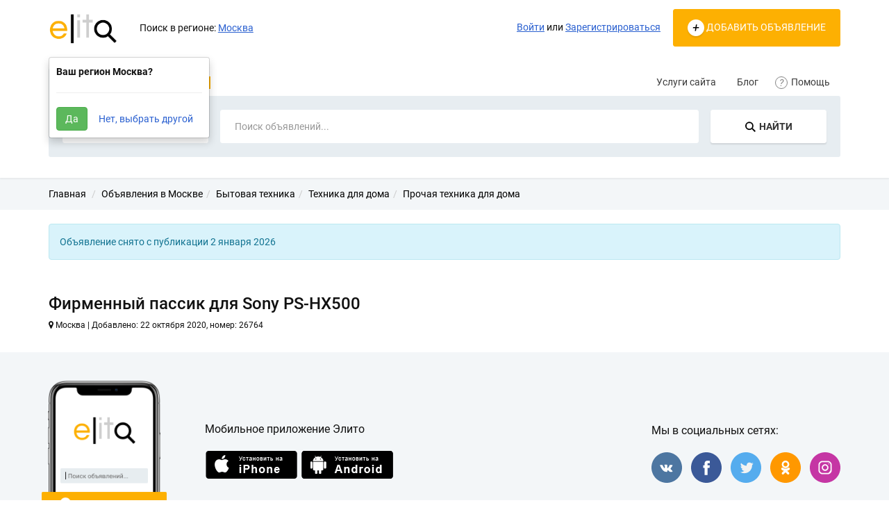

--- FILE ---
content_type: text/html; charset=UTF-8
request_url: https://elito.ru/moskva/elektronika/tehnika-dlya-doma/prochaya-tehnika-dlya-doma/firmennyj-passik-dla-sony-ps-hx500-26764.html
body_size: 17684
content:
<!DOCTYPE html>
<html xmlns:og="http://ogp.me/ns#" xmlns:fb="http://www.facebook.com/2008/fbml" class="no-js">
<head>
<meta http-equiv="Content-Type" content="text/html; charset=utf-8" />
<title>Фирменный пассик для Sony PS-HX500 / Прочая техника для дома / купить в Москва на Элито</title>
<meta name="description" lang="ru" content="Тел.: 89036979571. Фирменный пассик для SONY PS-HX500 (ремень пасик Сони PS HX500). НИКОГДА НЕ СТАВЬТЕ САМОДЕЛЬНЫЕ ПАССИКИ! ИСПОРТИТЕ САМОДЕЛЬНЫМИ..." />
<link rel="canonical" href="https://elito.ru/moskva/elektronika/tehnika-dlya-doma/prochaya-tehnika-dlya-doma/firmennyj-passik-dla-sony-ps-hx500-26764.html" />
<meta property="og:title" content="Фирменный пассик для Sony PS-HX500" />
<meta property="og:description" content="Тел.: 89036979571. Фирменный пассик для SONY PS-HX500 (ремень пасик Сони PS HX500). НИКОГДА НЕ СТАВЬТЕ САМОДЕЛЬНЫЕ ПАССИКИ! ИСПОРТИТЕ САМОДЕЛЬНЫМИ..." />
<meta property="og:url" content="https://elito.ru/moskva/elektronika/tehnika-dlya-doma/prochaya-tehnika-dlya-doma/firmennyj-passik-dla-sony-ps-hx500-26764.html" />
<meta property="og:site_name" content="Элито" />
<meta property="og:locale" content="ru_RU" />
<meta property="og:type" content="website" />
<meta http-equiv="Content-Language" content="ru" />
<meta name="robots" content="index, follow" />
<meta name="format-detection" content="telephone=no" />
<link rel="icon" href="https://elito.ru/files/extensions/elito_t113c57/86fb1be6a017de.ico" /><meta http-equiv="X-UA-Compatible" content="IE=edge">
<meta name="viewport" content="width=device-width, initial-scale=1.0" />

<link rel="stylesheet" href="https://maxcdn.bootstrapcdn.com/font-awesome/4.7.0/css/font-awesome.min.css" media="all" type="text/css" />
	<link rel="stylesheet" href="/js/fancybox/jquery.fancybox.css" type="text/css" />
	<link rel="stylesheet" href="/js/fancybox/helpers/jquery.fancybox-thumbs.css" type="text/css" />
	<link rel="stylesheet" href="/js/fotorama/fotorama.css" type="text/css" />
	<link rel="stylesheet" href="https://elito.ru/files/min/bootstrap.602cb90df266231a78eba81e07f2825b.css?v=c2a796" type="text/css" />
	<link rel="stylesheet" href="https://elito.ru/files/min/main.6801d23d55aae88576462424517d13ed.css?v=beabfd" type="text/css" />
	<link rel="stylesheet" href="https://elito.ru/files/min/custom.1157d0a0605ed08df88f9c84a0d4b901.css?v=923980" type="text/css" />
<!-- HTML5 shim and Respond.js for IE8 support of HTML5 elements and media queries -->
<!-- WARNING: Respond.js doesn't work if you view the page via file:// -->
<!--[if lt IE 9]>
<script src="https://oss.maxcdn.com/html5shiv/3.7.3/html5shiv.min.js"></script>
<script src="https://oss.maxcdn.com/respond/1.4.2/respond.min.js"></script>
<![endif]--><meta name="viewport" content="width=device-width, initial-scale=1.0, maximum-scale=1.0, user-scalable=no">
<!-- Yandex.Metrika counter -->
<script type="text/javascript" >
   (function(m,e,t,r,i,k,a){m[i]=m[i]||function(){(m[i].a=m[i].a||[]).push(arguments)};
   m[i].l=1*new Date();k=e.createElement(t),a=e.getElementsByTagName(t)[0],k.async=1,k.src=r,a.parentNode.insertBefore(k,a)})
   (window, document, "script", "https://mc.yandex.ru/metrika/tag.js", "ym");

   ym(61427599, "init", {
        clickmap:true,
        trackLinks:true,
        accurateTrackBounce:true,
        webvisor:true
   });
</script>
<noscript><div><img src="https://mc.yandex.ru/watch/61427599" style="position:absolute; left:-9999px;" alt="" /></div></noscript>
<!-- /Yandex.Metrika counter --><!-- Facebook Pixel Code -->
<script>
!function(f,b,e,v,n,t,s)
{if(f.fbq)return;n=f.fbq=function(){n.callMethod?
n.callMethod.apply(n,arguments):n.queue.push(arguments)};
if(!f._fbq)f._fbq=n;n.push=n;n.loaded=!0;n.version='2.0';
n.queue=[];t=b.createElement(e);t.async=!0;
t.src=v;s=b.getElementsByTagName(e)[0];
s.parentNode.insertBefore(t,s)}(window,document,'script',
'https://connect.facebook.net/en_US/fbevents.js');
 fbq('init', '566337470967906'); 
fbq('track', 'PageView');
</script>
<noscript>
 <img height="1" width="1" 
src="https://www.facebook.com/tr?id=566337470967906&ev=PageView
&noscript=1"/>
</noscript>
<!-- End Facebook Pixel Code --></head>
<body>
<div class="alert-popup" id="j-alert-global" style="display: none;">
  <div class="alert j-wrap">
    <button type="button" class="close"><i class="fa fa-times"></i></button>
    <div class="alert-title j-title"></div>
    <div class="alert-message j-message"></div>
  </div>
</div>  <div class="l-page">
    <!-- Uszaus adv -->
     <!--
    <div class="uszaus-banner">
      <div class="container">
        <div class="content">
          <img src="/themes/elito_t113c57/img/uszaus.png" alt="">
          <div>Быстрый поиск исполнителей</div>
        </div>
        <a href="//uszaus.ru" rel="nofollow" target="_blank" class="btn go">Перейти</a>
      </div>
    </div>
     -->
    <!-- Top Banner -->
        <!-- Header -->
    <div class="l-header j-header">
  <div class="container">
    <div class="l-header-in l-filter-form">
      <div class="l-filter-form-menu j-filter-form-menu">
        <i class="el el-hamburger"></i>
      </div>
      <!-- Logo -->
      <div class="l-header-logo">
        <a href="https://elito.ru/"><img src="https://elito.ru/files/images/extensions/15c69ef197c298ec942a53e87767a4d9_view326f56c692.png" alt="Элито" /></a>
        <!-- <span class="beta">beta</span>-->
        <!-- <span>Элито</span> -->
        <!-- Region -->
        <span class="l-filter-form-region">
  Поиск в регионе: <a class="link-inv" href="#" id="j-f-region-desktop-link">
    <span>Москва</span>
  </a>
          <div class="dropdown-menu show" id="j-f-region-desktop-confirm" style="padding: 10px;">
        <b>Ваш регион Москва?</b>
        <hr />
        <button type="button" data-id="1002" data-redirect="https://elito.ru/moskva/elektronika/tehnika-dlya-doma/prochaya-tehnika-dlya-doma/firmennyj-passik-dla-sony-ps-hx500-26764.html" class="btn btn-success j-confirm-yes">Да</button>
        <a href="#" class="btn j-confirm-no" data-filter-text="Все регионы">Нет, выбрать другой</a>
      </div>      
        <div id="j-f-region-desktop-popup" class="l-regions dropdown-menu">
        <div id="j-f-region-desktop-st1"  class="hide">
          <div class="l-regions-heading">
            <div class="l-regions-heading-left">
              <div class="">
                  <input type="text" id="j-f-region-desktop-st1-q" class="form-control" placeholder="Введите первые буквы..." />
              </div>
            </div>
            <div class="l-regions-heading-right">
              Искать объявления по <a href="https://elito.ru/" id="j-f-region-desktop-all" data="{id:0,pid:0,title:'Все регионы'}">всей стране</a>
            </div>
          </div>
          
          <!-- Step 1 -->
          <div id="j-f-region-desktop-st1-v">
            <div class="l-regions-content f-navigation__region_change__links">
    <div class="l-regions-content-column">      <ul class="l-regions-list">
        <li class="l-regions-list-letter">А</li>          <li>
                            <span class="hidden-link" title="Адыгея" data-link="https://elito.ru/adygeja/" data="{id:1006,pid:1000,key:'adygeja'}"><span>Адыгея</span></span>
                        </li>          <li>
                            <span class="hidden-link" title="Алтайский край" data-link="https://elito.ru/altajskij-kraj/" data="{id:1007,pid:1000,key:'altajskij-kraj'}"><span>Алтайский край</span></span>
                        </li>          <li>
                            <span class="hidden-link" title="Амурская область" data-link="https://elito.ru/amurskaja-oblast/" data="{id:1008,pid:1000,key:'amurskaja-oblast'}"><span>Амурская область</span></span>
                        </li>          <li>
                            <span class="hidden-link" title="Архангельская область" data-link="https://elito.ru/arkhangelskaja-oblast/" data="{id:1009,pid:1000,key:'arkhangelskaja-oblast'}"><span>Архангельская область</span></span>
                        </li>          <li>
                            <span class="hidden-link" title="Астраханская область" data-link="https://elito.ru/astrahanskaja-oblast/" data="{id:1010,pid:1000,key:'astrahanskaja-oblast'}"><span>Астраханская область</span></span>
                        </li>      </ul>      <ul class="l-regions-list">
        <li class="l-regions-list-letter">К</li>          <li>
                            <span class="hidden-link" title="Крым" data-link="https://elito.ru/cri/" data="{id:12,pid:1000,key:'cri'}"><span>Крым</span></span>
                        </li>          <li>
                            <span class="hidden-link" title="Кабардино-Балкария" data-link="https://elito.ru/kabardino-balkarija/" data="{id:1025,pid:1000,key:'kabardino-balkarija'}"><span>Кабардино-Балкария</span></span>
                        </li>          <li>
                            <span class="hidden-link" title="Калининградская область" data-link="https://elito.ru/kaliningradskaja-oblast/" data="{id:1026,pid:1000,key:'kaliningradskaja-oblast'}"><span>Калининградская область</span></span>
                        </li>          <li>
                            <span class="hidden-link" title="Калмыкия" data-link="https://elito.ru/kalmykija/" data="{id:1027,pid:1000,key:'kalmykija'}"><span>Калмыкия</span></span>
                        </li>          <li>
                            <span class="hidden-link" title="Калужская область" data-link="https://elito.ru/kaluzhskaja-oblast/" data="{id:1028,pid:1000,key:'kaluzhskaja-oblast'}"><span>Калужская область</span></span>
                        </li>          <li>
                            <span class="hidden-link" title="Камчатский край" data-link="https://elito.ru/kamchatskij-kraj/" data="{id:1029,pid:1000,key:'kamchatskij-kraj'}"><span>Камчатский край</span></span>
                        </li>          <li>
                            <span class="hidden-link" title="Карачаево-Черкесия" data-link="https://elito.ru/karachajevo-cherkesija/" data="{id:1030,pid:1000,key:'karachajevo-cherkesija'}"><span>Карачаево-Черкесия</span></span>
                        </li>          <li>
                            <span class="hidden-link" title="Карелия" data-link="https://elito.ru/karelija/" data="{id:1031,pid:1000,key:'karelija'}"><span>Карелия</span></span>
                        </li>          <li>
                            <span class="hidden-link" title="Кемеровская область" data-link="https://elito.ru/kemerovskaja-oblast/" data="{id:1032,pid:1000,key:'kemerovskaja-oblast'}"><span>Кемеровская область</span></span>
                        </li>          <li>
                            <span class="hidden-link" title="Кировская область" data-link="https://elito.ru/kirovskaja-oblast/" data="{id:1033,pid:1000,key:'kirovskaja-oblast'}"><span>Кировская область</span></span>
                        </li>          <li>
                            <span class="hidden-link" title="Коми" data-link="https://elito.ru/komi/" data="{id:1034,pid:1000,key:'komi'}"><span>Коми</span></span>
                        </li>          <li>
                            <span class="hidden-link" title="Костромская область" data-link="https://elito.ru/kostromskaja-oblast/" data="{id:1035,pid:1000,key:'kostromskaja-oblast'}"><span>Костромская область</span></span>
                        </li>          <li>
                            <a title="Краснодарский край" href="https://elito.ru/krasnodarskij-kraj/" data="{id:1036,pid:1000,key:'krasnodarskij-kraj'}"><span>Краснодарский край</span></a>
                        </li>          <li>
                            <span class="hidden-link" title="Красноярский край" data-link="https://elito.ru/krasnojarskij-kraj/" data="{id:1037,pid:1000,key:'krasnojarskij-kraj'}"><span>Красноярский край</span></span>
                        </li>          <li>
                            <span class="hidden-link" title="Курганская область" data-link="https://elito.ru/kurganskaja-oblast/" data="{id:1038,pid:1000,key:'kurganskaja-oblast'}"><span>Курганская область</span></span>
                        </li>          <li>
                            <span class="hidden-link" title="Курская область" data-link="https://elito.ru/kurskaja-oblast/" data="{id:1039,pid:1000,key:'kurskaja-oblast'}"><span>Курская область</span></span>
                        </li>      </ul>      <ul class="l-regions-list">
        <li class="l-regions-list-letter">Б</li>          <li>
                            <a title="Башкортостан (Башкирия)" href="https://elito.ru/bashkortostan/" data="{id:1011,pid:1000,key:'bashkortostan'}"><span>Башкортостан (Башкирия)</span></a>
                        </li>          <li>
                            <span class="hidden-link" title="Белгородская область" data-link="https://elito.ru/belgorodskaja-oblast/" data="{id:1012,pid:1000,key:'belgorodskaja-oblast'}"><span>Белгородская область</span></span>
                        </li>          <li>
                            <span class="hidden-link" title="Брянская область" data-link="https://elito.ru/branskaja-oblast/" data="{id:1013,pid:1000,key:'branskaja-oblast'}"><span>Брянская область</span></span>
                        </li>          <li>
                            <span class="hidden-link" title="Бурятия" data-link="https://elito.ru/buratija/" data="{id:1014,pid:1000,key:'buratija'}"><span>Бурятия</span></span>
                        </li>      </ul>      <ul class="l-regions-list">
        <li class="l-regions-list-letter">В</li>          <li>
                            <span class="hidden-link" title="Владимирская область" data-link="https://elito.ru/vladimirskaja-oblast/" data="{id:1015,pid:1000,key:'vladimirskaja-oblast'}"><span>Владимирская область</span></span>
                        </li>          <li>
                            <span class="hidden-link" title="Волгоградская область" data-link="https://elito.ru/volgogradskaja-oblast/" data="{id:1016,pid:1000,key:'volgogradskaja-oblast'}"><span>Волгоградская область</span></span>
                        </li>          <li>
                            <span class="hidden-link" title="Вологодская область" data-link="https://elito.ru/vologodskaja-oblast/" data="{id:1017,pid:1000,key:'vologodskaja-oblast'}"><span>Вологодская область</span></span>
                        </li></ul></div><div class="l-regions-content-column">      <ul class="l-regions-list">
        <li class="l-regions-list-letter">В</li>          <li>
                            <a title="Воронежская область" href="https://elito.ru/voronezhskaja-oblast/" data="{id:1018,pid:1000,key:'voronezhskaja-oblast'}"><span>Воронежская область</span></a>
                        </li>      </ul>      <ul class="l-regions-list">
        <li class="l-regions-list-letter">Д</li>          <li>
                            <span class="hidden-link" title="Дагестан" data-link="https://elito.ru/dagestan/" data="{id:1019,pid:1000,key:'dagestan'}"><span>Дагестан</span></span>
                        </li>      </ul>      <ul class="l-regions-list">
        <li class="l-regions-list-letter">Е</li>          <li>
                            <span class="hidden-link" title="Еврейская АО" data-link="https://elito.ru/jevrejskaja-ao/" data="{id:1020,pid:1000,key:'jevrejskaja-ao'}"><span>Еврейская АО</span></span>
                        </li>      </ul>      <ul class="l-regions-list">
        <li class="l-regions-list-letter">З</li>          <li>
                            <span class="hidden-link" title="Забайкальский край" data-link="https://elito.ru/zabajkalskij-kraj/" data="{id:1021,pid:1000,key:'zabajkalskij-kraj'}"><span>Забайкальский край</span></span>
                        </li>      </ul>      <ul class="l-regions-list">
        <li class="l-regions-list-letter">И</li>          <li>
                            <span class="hidden-link" title="Ивановская область" data-link="https://elito.ru/ivanovskaja-oblast/" data="{id:1022,pid:1000,key:'ivanovskaja-oblast'}"><span>Ивановская область</span></span>
                        </li>          <li>
                            <span class="hidden-link" title="Ингушетия" data-link="https://elito.ru/ingushetija/" data="{id:1023,pid:1000,key:'ingushetija'}"><span>Ингушетия</span></span>
                        </li>          <li>
                            <span class="hidden-link" title="Иркутская область" data-link="https://elito.ru/irkutskaja-oblast/" data="{id:1024,pid:1000,key:'irkutskaja-oblast'}"><span>Иркутская область</span></span>
                        </li>      </ul>      <ul class="l-regions-list">
        <li class="l-regions-list-letter">Л</li>          <li>
                            <span class="hidden-link" title="Липецкая область" data-link="https://elito.ru/lipeckaja-oblast/" data="{id:1040,pid:1000,key:'lipeckaja-oblast'}"><span>Липецкая область</span></span>
                        </li>      </ul>      <ul class="l-regions-list">
        <li class="l-regions-list-letter">М</li>          <li>
                            <span class="hidden-link" title="Магаданская область" data-link="https://elito.ru/magadanskaja-oblast/" data="{id:1041,pid:1000,key:'magadanskaja-oblast'}"><span>Магаданская область</span></span>
                        </li>          <li>
                            <span class="hidden-link" title="Марий Эл" data-link="https://elito.ru/marij-el/" data="{id:1042,pid:1000,key:'marij-el'}"><span>Марий Эл</span></span>
                        </li>          <li>
                            <span class="hidden-link" title="Мордовия" data-link="https://elito.ru/mordovija/" data="{id:1043,pid:1000,key:'mordovija'}"><span>Мордовия</span></span>
                        </li>          <li>
                            <a title="Москва и Московская обл." href="https://elito.ru/moskovskaja-oblast/" data="{id:1003,pid:1000,key:'moskovskaja-oblast'}"><span>Москва и Московская обл.</span></a>
                        </li>          <li>
                            <span class="hidden-link" title="Мурманская область" data-link="https://elito.ru/murmanskaja-oblast/" data="{id:1044,pid:1000,key:'murmanskaja-oblast'}"><span>Мурманская область</span></span>
                        </li>      </ul>      <ul class="l-regions-list">
        <li class="l-regions-list-letter">Н</li>          <li>
                            <span class="hidden-link" title="Ненецкий АО" data-link="https://elito.ru/neneckij-ao/" data="{id:1045,pid:1000,key:'neneckij-ao'}"><span>Ненецкий АО</span></span>
                        </li>          <li>
                            <a title="Нижегородская область" href="https://elito.ru/nizhegorodskaja-oblast/" data="{id:1046,pid:1000,key:'nizhegorodskaja-oblast'}"><span>Нижегородская область</span></a>
                        </li>          <li>
                            <span class="hidden-link" title="Новгородская область" data-link="https://elito.ru/novgorodskaja-oblast/" data="{id:1047,pid:1000,key:'novgorodskaja-oblast'}"><span>Новгородская область</span></span>
                        </li>          <li>
                            <span class="hidden-link" title="Новосибирская область" data-link="https://elito.ru/novosibirskaja-oblast/" data="{id:1048,pid:1000,key:'novosibirskaja-oblast'}"><span>Новосибирская область</span></span>
                        </li>      </ul>      <ul class="l-regions-list">
        <li class="l-regions-list-letter">О</li>          <li>
                            <span class="hidden-link" title="Омская область" data-link="https://elito.ru/omskaja-oblast/" data="{id:1049,pid:1000,key:'omskaja-oblast'}"><span>Омская область</span></span>
                        </li>          <li>
                            <span class="hidden-link" title="Оренбургская область" data-link="https://elito.ru/orenburgskaja-oblast/" data="{id:1050,pid:1000,key:'orenburgskaja-oblast'}"><span>Оренбургская область</span></span>
                        </li>          <li>
                            <span class="hidden-link" title="Орловская область" data-link="https://elito.ru/orlovskaja-oblast/" data="{id:1051,pid:1000,key:'orlovskaja-oblast'}"><span>Орловская область</span></span>
                        </li>      </ul>      <ul class="l-regions-list">
        <li class="l-regions-list-letter">П</li>          <li>
                            <span class="hidden-link" title="Пензенская область" data-link="https://elito.ru/penzenskaja-oblast/" data="{id:1052,pid:1000,key:'penzenskaja-oblast'}"><span>Пензенская область</span></span>
                        </li>          <li>
                            <span class="hidden-link" title="Пермский край" data-link="https://elito.ru/permskij-kraj/" data="{id:1053,pid:1000,key:'permskij-kraj'}"><span>Пермский край</span></span>
                        </li>          <li>
                            <span class="hidden-link" title="Приморский край" data-link="https://elito.ru/primorskij-kraj/" data="{id:1054,pid:1000,key:'primorskij-kraj'}"><span>Приморский край</span></span>
                        </li>          <li>
                            <span class="hidden-link" title="Псковская область" data-link="https://elito.ru/pskovskaja-oblast/" data="{id:1055,pid:1000,key:'pskovskaja-oblast'}"><span>Псковская область</span></span>
                        </li>      </ul>      <ul class="l-regions-list">
        <li class="l-regions-list-letter">Р</li>          <li>
                            <span class="hidden-link" title="Республика Алтай" data-link="https://elito.ru/respublika-altaj/" data="{id:1056,pid:1000,key:'respublika-altaj'}"><span>Республика Алтай</span></span>
                        </li>          <li>
                            <a title="Ростовская область" href="https://elito.ru/rostovskaja-oblast/" data="{id:1057,pid:1000,key:'rostovskaja-oblast'}"><span>Ростовская область</span></a>
                        </li>          <li>
                            <span class="hidden-link" title="Рязанская область" data-link="https://elito.ru/razanskaja-oblast/" data="{id:1058,pid:1000,key:'razanskaja-oblast'}"><span>Рязанская область</span></span>
                        </li>      </ul>      <ul class="l-regions-list">
        <li class="l-regions-list-letter">С</li>          <li>
                            <span class="hidden-link" title="Самарская область" data-link="https://elito.ru/samarskaja-oblast/" data="{id:1059,pid:1000,key:'samarskaja-oblast'}"><span>Самарская область</span></span>
                        </li></ul></div><div class="l-regions-content-column">      <ul class="l-regions-list">
        <li class="l-regions-list-letter">С</li>          <li>
                            <a title="Санкт-Петербург и область" href="https://elito.ru/leningradskaja-oblast/" data="{id:1005,pid:1000,key:'leningradskaja-oblast'}"><span>Санкт-Петербург и область</span></a>
                        </li>          <li>
                            <span class="hidden-link" title="Саратовская область" data-link="https://elito.ru/saratovskaja-oblast/" data="{id:1060,pid:1000,key:'saratovskaja-oblast'}"><span>Саратовская область</span></span>
                        </li>          <li>
                            <span class="hidden-link" title="Саха (Якутия)" data-link="https://elito.ru/saha-jakutija/" data="{id:1062,pid:1000,key:'saha-jakutija'}"><span>Саха (Якутия)</span></span>
                        </li>          <li>
                            <a title="Сахалинская область" href="https://elito.ru/sahalinskaja-oblast/" data="{id:1061,pid:1000,key:'sahalinskaja-oblast'}"><span>Сахалинская область</span></a>
                        </li>          <li>
                            <a title="Свердловская область" href="https://elito.ru/sverdlovskaja-oblast/" data="{id:1063,pid:1000,key:'sverdlovskaja-oblast'}"><span>Свердловская область</span></a>
                        </li>          <li>
                            <span class="hidden-link" title="Северная Осетия - Алания" data-link="https://elito.ru/severnaja-osetija/" data="{id:1064,pid:1000,key:'severnaja-osetija'}"><span>Северная Осетия - Алания</span></span>
                        </li>          <li>
                            <span class="hidden-link" title="Смоленская область" data-link="https://elito.ru/smolenskaja-oblast/" data="{id:1065,pid:1000,key:'smolenskaja-oblast'}"><span>Смоленская область</span></span>
                        </li>          <li>
                            <a title="Ставропольский край" href="https://elito.ru/stavropolskij-kraj/" data="{id:1066,pid:1000,key:'stavropolskij-kraj'}"><span>Ставропольский край</span></a>
                        </li>      </ul>      <ul class="l-regions-list">
        <li class="l-regions-list-letter">Т</li>          <li>
                            <span class="hidden-link" title="Тамбовская область" data-link="https://elito.ru/tambovskaja-oblast/" data="{id:1067,pid:1000,key:'tambovskaja-oblast'}"><span>Тамбовская область</span></span>
                        </li>          <li>
                            <a title="Татарстан" href="https://elito.ru/tatarstan/" data="{id:1068,pid:1000,key:'tatarstan'}"><span>Татарстан</span></a>
                        </li>          <li>
                            <span class="hidden-link" title="Тверская область" data-link="https://elito.ru/tverskaja-oblast/" data="{id:1069,pid:1000,key:'tverskaja-oblast'}"><span>Тверская область</span></span>
                        </li>          <li>
                            <a title="Томская область" href="https://elito.ru/tomskaja-oblast/" data="{id:1070,pid:1000,key:'tomskaja-oblast'}"><span>Томская область</span></a>
                        </li>          <li>
                            <span class="hidden-link" title="Тульская область" data-link="https://elito.ru/tulskaja-oblast/" data="{id:1071,pid:1000,key:'tulskaja-oblast'}"><span>Тульская область</span></span>
                        </li>          <li>
                            <span class="hidden-link" title="Тыва (Тува)" data-link="https://elito.ru/tyva/" data="{id:1072,pid:1000,key:'tyva'}"><span>Тыва (Тува)</span></span>
                        </li>          <li>
                            <span class="hidden-link" title="Тюменская область" data-link="https://elito.ru/tumenskaja-oblast/" data="{id:1073,pid:1000,key:'tumenskaja-oblast'}"><span>Тюменская область</span></span>
                        </li>      </ul>      <ul class="l-regions-list">
        <li class="l-regions-list-letter">У</li>          <li>
                            <span class="hidden-link" title="Удмуртия" data-link="https://elito.ru/udmurtija/" data="{id:1074,pid:1000,key:'udmurtija'}"><span>Удмуртия</span></span>
                        </li>          <li>
                            <span class="hidden-link" title="Ульяновская область" data-link="https://elito.ru/uljanovskaja-oblast/" data="{id:1075,pid:1000,key:'uljanovskaja-oblast'}"><span>Ульяновская область</span></span>
                        </li>      </ul>      <ul class="l-regions-list">
        <li class="l-regions-list-letter">Х</li>          <li>
                            <a title="Хабаровский край" href="https://elito.ru/habarovskij-kraj/" data="{id:1076,pid:1000,key:'habarovskij-kraj'}"><span>Хабаровский край</span></a>
                        </li>          <li>
                            <span class="hidden-link" title="Хакасия" data-link="https://elito.ru/hakasija/" data="{id:1077,pid:1000,key:'hakasija'}"><span>Хакасия</span></span>
                        </li>          <li>
                            <span class="hidden-link" title="Ханты-Мансийский АО" data-link="https://elito.ru/hanty-mansijskij-ao/" data="{id:1078,pid:1000,key:'hanty-mansijskij-ao'}"><span>Ханты-Мансийский АО</span></span>
                        </li>      </ul>      <ul class="l-regions-list">
        <li class="l-regions-list-letter">Ч</li>          <li>
                            <a title="Челябинская область" href="https://elito.ru/chelabinskaja-oblast/" data="{id:1079,pid:1000,key:'chelabinskaja-oblast'}"><span>Челябинская область</span></a>
                        </li>          <li>
                            <span class="hidden-link" title="Чеченская республика" data-link="https://elito.ru/chechenskaja-respublika/" data="{id:1080,pid:1000,key:'chechenskaja-respublika'}"><span>Чеченская республика</span></span>
                        </li>          <li>
                            <span class="hidden-link" title="Чувашия" data-link="https://elito.ru/chuvashija/" data="{id:1081,pid:1000,key:'chuvashija'}"><span>Чувашия</span></span>
                        </li>          <li>
                            <span class="hidden-link" title="Чукотский АО" data-link="https://elito.ru/chukotskij-ao/" data="{id:1082,pid:1000,key:'chukotskij-ao'}"><span>Чукотский АО</span></span>
                        </li>      </ul>      <ul class="l-regions-list">
        <li class="l-regions-list-letter">Я</li>          <li>
                            <span class="hidden-link" title="Ямало-Ненецкий АО" data-link="https://elito.ru/jamalo-neneckij-ao/" data="{id:1083,pid:1000,key:'jamalo-neneckij-ao'}"><span>Ямало-Ненецкий АО</span></span>
                        </li>          <li>
                            <span class="hidden-link" title="Ярославская область" data-link="https://elito.ru/jaroslavskaja-oblast/" data="{id:1084,pid:1000,key:'jaroslavskaja-oblast'}"><span>Ярославская область</span></span>
                        </li>      </ul>  </div></div>          </div>
        </div>
        <div id="j-f-region-desktop-st2">
          <div class="l-regions-heading">
      <div class="l-regions-heading-left">
        <div class="l-regions-heading-title">Москва и Московская обл.</div>
      </div>
      <div class="l-regions-heading-right">
        <span class="l-regions-heading-right-item">
          Искать объявления по <a href="https://elito.ru/moskovskaja-oblast/" class="j-f-region-desktop-st2-region" data="{id:1003,pid:0,type:'region',title:'Москва и Московская обл.'}">всему региону</a>        </span>
        <span class="l-regions-heading-right-item">
          <a href="#" class="link-ajax j-f-region-desktop-back"><span>Изменить регион</span></a>
        </span>
      </div>
    </div>
        <div class="l-regions-content f-navigation__region_change__links">
      <div class="l-regions-content-column"><ul class="l-regions-list">
        <li class="l-regions-list-letter">А</li>          <li>
                            <span data-link="https://elito.ru/avsunino/" class="hidden-link " data="{id:1085,pid:1003}" title="Авсюнино"><span>Авсюнино</span></span>
                        </li>          <li>
                            <span data-link="https://elito.ru/agrogorod/" class="hidden-link " data="{id:1086,pid:1003}" title="Агрогород"><span>Агрогород</span></span>
                        </li>          <li>
                            <span data-link="https://elito.ru/andrejevka/" class="hidden-link " data="{id:1087,pid:1003}" title="Андреевка"><span>Андреевка</span></span>
                        </li>          <li>
                            <span data-link="https://elito.ru/aprelevka/" class="hidden-link " data="{id:1088,pid:1003}" title="Апрелевка"><span>Апрелевка</span></span>
                        </li>          <li>
                            <span data-link="https://elito.ru/arkhangelskoje-mo/" class="hidden-link " data="{id:1089,pid:1003}" title="Архангельское"><span>Архангельское</span></span>
                        </li>          <li>
                            <span data-link="https://elito.ru/atepcevo/" class="hidden-link " data="{id:1090,pid:1003}" title="Атепцево"><span>Атепцево</span></span>
                        </li>          <li>
                            <span data-link="https://elito.ru/ashitkovo/" class="hidden-link " data="{id:1091,pid:1003}" title="Ашитково"><span>Ашитково</span></span>
                        </li>      </ul><ul class="l-regions-list">
        <li class="l-regions-list-letter">Б</li>          <li>
                            <span data-link="https://elito.ru/balashiha/" class="hidden-link " data="{id:1093,pid:1003}" title="Балашиха"><span>Балашиха</span></span>
                        </li>          <li>
                            <span data-link="https://elito.ru/barviha/" class="hidden-link " data="{id:1094,pid:1003}" title="Барвиха"><span>Барвиха</span></span>
                        </li>          <li>
                            <span data-link="https://elito.ru/barybino/" class="hidden-link " data="{id:1095,pid:1003}" title="Барыбино"><span>Барыбино</span></span>
                        </li>          <li>
                            <span data-link="https://elito.ru/belozorskij/" class="hidden-link " data="{id:1096,pid:1003}" title="Белозёрский"><span>Белозёрский</span></span>
                        </li>          <li>
                            <span data-link="https://elito.ru/beloomut/" class="hidden-link " data="{id:1097,pid:1003}" title="Белоомут"><span>Белоомут</span></span>
                        </li>          <li>
                            <span data-link="https://elito.ru/belyje-stolby/" class="hidden-link " data="{id:1098,pid:1003}" title="Белые Столбы"><span>Белые Столбы</span></span>
                        </li>          <li>
                            <span data-link="https://elito.ru/biokombinata/" class="hidden-link " data="{id:1099,pid:1003}" title="Биокомбината"><span>Биокомбината</span></span>
                        </li>          <li>
                            <span data-link="https://elito.ru/bogorodskoje-mo/" class="hidden-link " data="{id:1100,pid:1003}" title="Богородское"><span>Богородское</span></span>
                        </li>          <li>
                            <span data-link="https://elito.ru/bolshevik/" class="hidden-link " data="{id:1102,pid:1003}" title="Большевик"><span>Большевик</span></span>
                        </li>          <li>
                            <span data-link="https://elito.ru/bronnicy/" class="hidden-link " data="{id:1106,pid:1003}" title="Бронницы"><span>Бронницы</span></span>
                        </li>          <li>
                            <span data-link="https://elito.ru/bykovo-mo/" class="hidden-link " data="{id:1107,pid:1003}" title="Быково"><span>Быково</span></span>
                        </li>      </ul><ul class="l-regions-list">
        <li class="l-regions-list-letter">В</li>          <li>
                            <span data-link="https://elito.ru/vatutinki/" class="hidden-link " data="{id:1108,pid:1003}" title="Ватутинки"><span>Ватутинки</span></span>
                        </li>          <li>
                            <span data-link="https://elito.ru/verbilki/" class="hidden-link " data="{id:1109,pid:1003}" title="Вербилки"><span>Вербилки</span></span>
                        </li>          <li>
                            <span data-link="https://elito.ru/vereja/" class="hidden-link " data="{id:1110,pid:1003}" title="Верея"><span>Верея</span></span>
                        </li>          <li>
                            <span data-link="https://elito.ru/vidnoje/" class="hidden-link " data="{id:1111,pid:1003}" title="Видное"><span>Видное</span></span>
                        </li>          <li>
                            <span data-link="https://elito.ru/vnukovo/" class="hidden-link " data="{id:5023,pid:1003}" title="Внуково"><span>Внуково</span></span>
                        </li>          <li>
                            <span data-link="https://elito.ru/volodarskogo/" class="hidden-link " data="{id:1113,pid:1003}" title="Володарского"><span>Володарского</span></span>
                        </li>          <li>
                            <span data-link="https://elito.ru/volokolamsk/" class="hidden-link " data="{id:1114,pid:1003}" title="Волоколамск"><span>Волоколамск</span></span>
                        </li>          <li>
                            <span data-link="https://elito.ru/voskresensk/" class="hidden-link " data="{id:1115,pid:1003}" title="Воскресенск"><span>Воскресенск</span></span>
                        </li>          <li>
                            <span data-link="https://elito.ru/vostrakovo/" class="hidden-link " data="{id:1116,pid:1003}" title="Востряково"><span>Востряково</span></span>
                        </li>          <li>
                            <span data-link="https://elito.ru/vysokovsk/" class="hidden-link " data="{id:1117,pid:1003}" title="Высоковск"><span>Высоковск</span></span>
                        </li>      </ul><ul class="l-regions-list">
        <li class="l-regions-list-letter">Г</li>          <li>
                            <span data-link="https://elito.ru/galchino/" class="hidden-link " data="{id:1118,pid:1003}" title="Гальчино"><span>Гальчино</span></span>
                        </li>          <li>
                            <span data-link="https://elito.ru/glebovskij/" class="hidden-link " data="{id:1119,pid:1003}" title="Глебовский"><span>Глебовский</span></span>
                        </li>          <li>
                            <span data-link="https://elito.ru/golicino/" class="hidden-link " data="{id:1120,pid:1003}" title="Голицино"><span>Голицино</span></span>
                        </li>      </ul><ul class="l-regions-list">
        <li class="l-regions-list-letter">Д</li>          <li>
                            <span data-link="https://elito.ru/davydovo/" class="hidden-link " data="{id:1123,pid:1003}" title="Давыдово"><span>Давыдово</span></span>
                        </li>          <li>
                            <span data-link="https://elito.ru/dedenevo/" class="hidden-link " data="{id:1124,pid:1003}" title="Деденево"><span>Деденево</span></span>
                        </li>          <li>
                            <span data-link="https://elito.ru/dedovsk/" class="hidden-link " data="{id:1125,pid:1003}" title="Дедовск"><span>Дедовск</span></span>
                        </li>          <li>
                            <span data-link="https://elito.ru/demihovo/" class="hidden-link " data="{id:1126,pid:1003}" title="Демихово"><span>Демихово</span></span>
                        </li>          <li>
                            <span data-link="https://elito.ru/dzerzhinskij/" class="hidden-link " data="{id:1127,pid:1003}" title="Дзержинский"><span>Дзержинский</span></span>
                        </li>          <li>
                            <span data-link="https://elito.ru/dmitrov/" class="hidden-link " data="{id:1128,pid:1003}" title="Дмитров"><span>Дмитров</span></span>
                        </li>          <li>
                            <span data-link="https://elito.ru/dolgoprudnyj/" class="hidden-link " data="{id:1129,pid:1003}" title="Долгопрудный"><span>Долгопрудный</span></span>
                        </li>          <li>
                            <span data-link="https://elito.ru/domodedovo/" class="hidden-link " data="{id:1131,pid:1003}" title="Домодедово"><span>Домодедово</span></span>
                        </li>          <li>
                            <span data-link="https://elito.ru/dorohovo/" class="hidden-link " data="{id:1132,pid:1003}" title="Дорохово"><span>Дорохово</span></span>
                        </li>          <li>
                            <span data-link="https://elito.ru/drezna/" class="hidden-link " data="{id:1133,pid:1003}" title="Дрезна"><span>Дрезна</span></span>
                        </li>          <li>
                            <span data-link="https://elito.ru/druzhba-mo/" class="hidden-link " data="{id:1134,pid:1003}" title="Дружба"><span>Дружба</span></span>
                        </li>          <li>
                            <span data-link="https://elito.ru/dubna-mo/" class="hidden-link " data="{id:1135,pid:1003}" title="Дубна"><span>Дубна</span></span>
                        </li>      </ul><ul class="l-regions-list">
        <li class="l-regions-list-letter">Е</li>          <li>
                            <span data-link="https://elito.ru/jegorjevsk/" class="hidden-link " data="{id:1137,pid:1003}" title="Егорьевск"><span>Егорьевск</span></span>
                        </li>      </ul><ul class="l-regions-list">
        <li class="l-regions-list-letter">Ж</li>          <li>
                            <span data-link="https://elito.ru/zheleznodorozhnyj-mo/" class="hidden-link " data="{id:1138,pid:1003}" title="Железнодорожный"><span>Железнодорожный</span></span>
                        </li>          <li>
                            <span data-link="https://elito.ru/zhitnevo/" class="hidden-link " data="{id:1139,pid:1003}" title="Житнево"><span>Житнево</span></span>
                        </li>          <li>
                            <span data-link="https://elito.ru/zhukovskij/" class="hidden-link " data="{id:1140,pid:1003}" title="Жуковский"><span>Жуковский</span></span>
                        </li>      </ul></div><div class="l-regions-content-column"><ul class="l-regions-list">
        <li class="l-regions-list-letter">З</li>          <li>
                            <span data-link="https://elito.ru/zagoranskij/" class="hidden-link " data="{id:1143,pid:1003}" title="Загорянский"><span>Загорянский</span></span>
                        </li>          <li>
                            <span data-link="https://elito.ru/zaprudna/" class="hidden-link " data="{id:1144,pid:1003}" title="Запрудня"><span>Запрудня</span></span>
                        </li>          <li>
                            <span data-link="https://elito.ru/zarajsk/" class="hidden-link " data="{id:1145,pid:1003}" title="Зарайск"><span>Зарайск</span></span>
                        </li>          <li>
                            <span data-link="https://elito.ru/zarechje/" class="hidden-link " data="{id:1146,pid:1003}" title="Заречье"><span>Заречье</span></span>
                        </li>          <li>
                            <span data-link="https://elito.ru/zvenigorod/" class="hidden-link " data="{id:1147,pid:1003}" title="Звенигород"><span>Звенигород</span></span>
                        </li>          <li>
                            <span data-link="https://elito.ru/zelenograd/" class="hidden-link " data="{id:5028,pid:1003}" title="Зеленоград"><span>Зеленоград</span></span>
                        </li>      </ul><ul class="l-regions-list">
        <li class="l-regions-list-letter">И</li>          <li>
                            <span data-link="https://elito.ru/ivantejevka/" class="hidden-link " data="{id:1149,pid:1003}" title="Ивантеевка"><span>Ивантеевка</span></span>
                        </li>          <li>
                            <span data-link="https://elito.ru/iksha/" class="hidden-link " data="{id:1150,pid:1003}" title="Икша"><span>Икша</span></span>
                        </li>          <li>
                            <span data-link="https://elito.ru/ilinskij-mo/" class="hidden-link " data="{id:1151,pid:1003}" title="Ильинский"><span>Ильинский</span></span>
                        </li>          <li>
                            <span data-link="https://elito.ru/ilinskoje/" class="hidden-link " data="{id:1152,pid:1003}" title="Ильинское"><span>Ильинское</span></span>
                        </li>          <li>
                            <span data-link="https://elito.ru/istra/" class="hidden-link " data="{id:1156,pid:1003}" title="Истра"><span>Истра</span></span>
                        </li>      </ul><ul class="l-regions-list">
        <li class="l-regions-list-letter">К</li>          <li>
                            <span data-link="https://elito.ru/kalininec/" class="hidden-link " data="{id:1157,pid:1003}" title="Калининец"><span>Калининец</span></span>
                        </li>          <li>
                            <span data-link="https://elito.ru/kashira/" class="hidden-link " data="{id:1158,pid:1003}" title="Кашира"><span>Кашира</span></span>
                        </li>          <li>
                            <span data-link="https://elito.ru/kijevskij/" class="hidden-link " data="{id:1159,pid:1003}" title="Киевский"><span>Киевский</span></span>
                        </li>          <li>
                            <span data-link="https://elito.ru/klimovsk/" class="hidden-link " data="{id:1160,pid:1003}" title="Климовск"><span>Климовск</span></span>
                        </li>          <li>
                            <span data-link="https://elito.ru/klin/" class="hidden-link " data="{id:1161,pid:1003}" title="Клин"><span>Клин</span></span>
                        </li>          <li>
                            <span data-link="https://elito.ru/klazma/" class="hidden-link " data="{id:1162,pid:1003}" title="Клязьма"><span>Клязьма</span></span>
                        </li>          <li>
                            <span data-link="https://elito.ru/kokoshkino-mo/" class="hidden-link " data="{id:1163,pid:1003}" title="Кокошкино"><span>Кокошкино</span></span>
                        </li>          <li>
                            <span data-link="https://elito.ru/kolomna/" class="hidden-link " data="{id:1164,pid:1003}" title="Коломна"><span>Коломна</span></span>
                        </li>          <li>
                            <span data-link="https://elito.ru/kommunarka/" class="hidden-link " data="{id:1165,pid:1003}" title="Коммунарка"><span>Коммунарка</span></span>
                        </li>          <li>
                            <span data-link="https://elito.ru/konstantinovo/" class="hidden-link " data="{id:1166,pid:1003}" title="Константиново"><span>Константиново</span></span>
                        </li>          <li>
                            <span data-link="https://elito.ru/korenevo-mo/" class="hidden-link " data="{id:1167,pid:1003}" title="Коренево"><span>Коренево</span></span>
                        </li>          <li>
                            <span data-link="https://elito.ru/korolev/" class="hidden-link " data="{id:1168,pid:1003}" title="Королев"><span>Королев</span></span>
                        </li>          <li>
                            <span data-link="https://elito.ru/kotelniki/" class="hidden-link " data="{id:1169,pid:1003}" title="Котельники"><span>Котельники</span></span>
                        </li>          <li>
                            <span data-link="https://elito.ru/kraskovo-mo/" class="hidden-link " data="{id:1170,pid:1003}" title="Красково"><span>Красково</span></span>
                        </li>          <li>
                            <span data-link="https://elito.ru/krasnoarmejsk/" class="hidden-link " data="{id:1172,pid:1003}" title="Красноармейск"><span>Красноармейск</span></span>
                        </li>          <li>
                            <span data-link="https://elito.ru/krasnogorsk-mo/" class="hidden-link " data="{id:1173,pid:1003}" title="Красногорск"><span>Красногорск</span></span>
                        </li>          <li>
                            <span data-link="https://elito.ru/krasnozavodsk/" class="hidden-link " data="{id:1174,pid:1003}" title="Краснозаводск"><span>Краснозаводск</span></span>
                        </li>          <li>
                            <span data-link="https://elito.ru/krasnoznamensk-mo/" class="hidden-link " data="{id:1175,pid:1003}" title="Краснознаменск"><span>Краснознаменск</span></span>
                        </li>          <li>
                            <span data-link="https://elito.ru/kratovo-mo/" class="hidden-link " data="{id:1177,pid:1003}" title="Кратово"><span>Кратово</span></span>
                        </li>          <li>
                            <span data-link="https://elito.ru/kubinka/" class="hidden-link " data="{id:1178,pid:1003}" title="Кубинка"><span>Кубинка</span></span>
                        </li>          <li>
                            <span data-link="https://elito.ru/kupavna-mo/" class="hidden-link " data="{id:1179,pid:1003}" title="Купавна"><span>Купавна</span></span>
                        </li>          <li>
                            <span data-link="https://elito.ru/kurovskoje/" class="hidden-link " data="{id:1180,pid:1003}" title="Куровское"><span>Куровское</span></span>
                        </li>      </ul><ul class="l-regions-list">
        <li class="l-regions-list-letter">Л</li>          <li>
                            <span data-link="https://elito.ru/lesnoj-gorodok/" class="hidden-link " data="{id:1182,pid:1003}" title="Лесной Городок"><span>Лесной Городок</span></span>
                        </li>          <li>
                            <span data-link="https://elito.ru/likino-dulevo/" class="hidden-link " data="{id:1184,pid:1003}" title="Ликино-Дулево"><span>Ликино-Дулево</span></span>
                        </li>          <li>
                            <span data-link="https://elito.ru/lobna/" class="hidden-link " data="{id:1186,pid:1003}" title="Лобня"><span>Лобня</span></span>
                        </li>          <li>
                            <span data-link="https://elito.ru/lopatinskij/" class="hidden-link " data="{id:1187,pid:1003}" title="Лопатинский"><span>Лопатинский</span></span>
                        </li>          <li>
                            <span data-link="https://elito.ru/losino-petrovskij/" class="hidden-link " data="{id:1188,pid:1003}" title="Лосино-Петровский"><span>Лосино-Петровский</span></span>
                        </li>          <li>
                            <span data-link="https://elito.ru/lotoshino/" class="hidden-link " data="{id:1189,pid:1003}" title="Лотошино"><span>Лотошино</span></span>
                        </li>          <li>
                            <span data-link="https://elito.ru/lugovaja-mo/" class="hidden-link " data="{id:1190,pid:1003}" title="Луговая"><span>Луговая</span></span>
                        </li>          <li>
                            <span data-link="https://elito.ru/lunovo/" class="hidden-link " data="{id:1191,pid:1003}" title="Лунёво"><span>Лунёво</span></span>
                        </li>          <li>
                            <span data-link="https://elito.ru/luhovicy/" class="hidden-link " data="{id:1192,pid:1003}" title="Луховицы"><span>Луховицы</span></span>
                        </li>          <li>
                            <span data-link="https://elito.ru/lytkarino/" class="hidden-link " data="{id:1193,pid:1003}" title="Лыткарино"><span>Лыткарино</span></span>
                        </li>          <li>
                            <span data-link="https://elito.ru/lubercy/" class="hidden-link " data="{id:1195,pid:1003}" title="Люберцы"><span>Люберцы</span></span>
                        </li>          <li>
                            <span data-link="https://elito.ru/lubuchany/" class="hidden-link " data="{id:1196,pid:1003}" title="Любучаны"><span>Любучаны</span></span>
                        </li>      </ul><ul class="l-regions-list">
        <li class="l-regions-list-letter">М</li>          <li>
                            <span data-link="https://elito.ru/malahovka/" class="hidden-link " data="{id:1197,pid:1003}" title="Малаховка"><span>Малаховка</span></span>
                        </li>          <li>
                            <span data-link="https://elito.ru/mihnevo/" class="hidden-link " data="{id:1203,pid:1003}" title="Михнево"><span>Михнево</span></span>
                        </li></ul></div><div class="l-regions-content-column"><ul class="l-regions-list">
        <li class="l-regions-list-letter">М</li>          <li>
                            <span data-link="https://elito.ru/mozhajsk/" class="hidden-link " data="{id:1205,pid:1003}" title="Можайск"><span>Можайск</span></span>
                        </li>          <li>
                            <span data-link="https://elito.ru/monino/" class="hidden-link " data="{id:1206,pid:1003}" title="Монино"><span>Монино</span></span>
                        </li>          <li>
                            <a href="https://elito.ru/moskva/" class="l-regions-list-item-main active" data="{id:1002,pid:1003}" title="Москва"><span>Москва</span></a>
                        </li>          <li>
                            <span data-link="https://elito.ru/moskovskij-mo/" class="hidden-link " data="{id:1207,pid:1003}" title="Московский"><span>Московский</span></span>
                        </li>          <li>
                            <span data-link="https://elito.ru/mytishhi/" class="hidden-link " data="{id:1208,pid:1003}" title="Мытищи"><span>Мытищи</span></span>
                        </li>      </ul><ul class="l-regions-list">
        <li class="l-regions-list-letter">Н</li>          <li>
                            <span data-link="https://elito.ru/naro-fominsk/" class="hidden-link " data="{id:1209,pid:1003}" title="Наро-Фоминск"><span>Наро-Фоминск</span></span>
                        </li>          <li>
                            <span data-link="https://elito.ru/nahabino/" class="hidden-link " data="{id:1210,pid:1003}" title="Нахабино"><span>Нахабино</span></span>
                        </li>          <li>
                            <span data-link="https://elito.ru/nekrasovskij/" class="hidden-link " data="{id:1211,pid:1003}" title="Некрасовский"><span>Некрасовский</span></span>
                        </li>          <li>
                            <span data-link="https://elito.ru/nikolsko-arkhangelskoje/" class="hidden-link " data="{id:1212,pid:1003}" title="Никольско-Архангельское"><span>Никольско-Архангельское</span></span>
                        </li>          <li>
                            <span data-link="https://elito.ru/novoivanovskoje/" class="hidden-link " data="{id:1213,pid:1003}" title="Новоивановское"><span>Новоивановское</span></span>
                        </li>          <li>
                            <span data-link="https://elito.ru/novopetrovskoje/" class="hidden-link " data="{id:1214,pid:1003}" title="Новопетровское"><span>Новопетровское</span></span>
                        </li>          <li>
                            <span data-link="https://elito.ru/novopodrezkovo/" class="hidden-link " data="{id:1215,pid:1003}" title="Новоподрезково"><span>Новоподрезково</span></span>
                        </li>          <li>
                            <span data-link="https://elito.ru/novosinkovo/" class="hidden-link " data="{id:1216,pid:1003}" title="Новосиньково"><span>Новосиньково</span></span>
                        </li>          <li>
                            <span data-link="https://elito.ru/noginsk/" class="hidden-link " data="{id:1217,pid:1003}" title="Ногинск"><span>Ногинск</span></span>
                        </li>      </ul><ul class="l-regions-list">
        <li class="l-regions-list-letter">О</li>          <li>
                            <span data-link="https://elito.ru/obolensk/" class="hidden-link " data="{id:1218,pid:1003}" title="Оболенск"><span>Оболенск</span></span>
                        </li>          <li>
                            <span data-link="https://elito.ru/obuhovo/" class="hidden-link " data="{id:1219,pid:1003}" title="Обухово"><span>Обухово</span></span>
                        </li>          <li>
                            <span data-link="https://elito.ru/odincovo/" class="hidden-link " data="{id:1220,pid:1003}" title="Одинцово"><span>Одинцово</span></span>
                        </li>          <li>
                            <span data-link="https://elito.ru/ozherelje/" class="hidden-link " data="{id:1221,pid:1003}" title="Ожерелье"><span>Ожерелье</span></span>
                        </li>          <li>
                            <span data-link="https://elito.ru/ozory/" class="hidden-link " data="{id:1222,pid:1003}" title="Озёры"><span>Озёры</span></span>
                        </li>          <li>
                            <span data-link="https://elito.ru/oktabrskij-mo/" class="hidden-link " data="{id:1223,pid:1003}" title="Октябрьский"><span>Октябрьский</span></span>
                        </li>          <li>
                            <span data-link="https://elito.ru/opaliha-mo/" class="hidden-link " data="{id:1224,pid:1003}" title="Опалиха"><span>Опалиха</span></span>
                        </li>          <li>
                            <span data-link="https://elito.ru/orehovo-zujevo/" class="hidden-link " data="{id:1225,pid:1003}" title="Орехово-Зуево"><span>Орехово-Зуево</span></span>
                        </li>          <li>
                            <span data-link="https://elito.ru/ostrovcy/" class="hidden-link " data="{id:1226,pid:1003}" title="Островцы"><span>Островцы</span></span>
                        </li>      </ul><ul class="l-regions-list">
        <li class="l-regions-list-letter">П</li>          <li>
                            <span data-link="https://elito.ru/pavlovskij-posad/" class="hidden-link " data="{id:1228,pid:1003}" title="Павловский Посад"><span>Павловский Посад</span></span>
                        </li>          <li>
                            <span data-link="https://elito.ru/pervomajskij-mo/" class="hidden-link " data="{id:1229,pid:1003}" title="Первомайский"><span>Первомайский</span></span>
                        </li>          <li>
                            <span data-link="https://elito.ru/peresvet/" class="hidden-link " data="{id:1230,pid:1003}" title="Пересвет"><span>Пересвет</span></span>
                        </li>          <li>
                            <span data-link="https://elito.ru/peski-mo/" class="hidden-link " data="{id:1231,pid:1003}" title="Пески"><span>Пески</span></span>
                        </li>          <li>
                            <span data-link="https://elito.ru/pirogovskij/" class="hidden-link " data="{id:1232,pid:1003}" title="Пироговский"><span>Пироговский</span></span>
                        </li>          <li>
                            <span data-link="https://elito.ru/podolsk/" class="hidden-link " data="{id:1234,pid:1003}" title="Подольск"><span>Подольск</span></span>
                        </li>          <li>
                            <span data-link="https://elito.ru/pravdinskij/" class="hidden-link " data="{id:1236,pid:1003}" title="Правдинский"><span>Правдинский</span></span>
                        </li>          <li>
                            <span data-link="https://elito.ru/privokzalnyj-mo/" class="hidden-link " data="{id:1237,pid:1003}" title="Привокзальный"><span>Привокзальный</span></span>
                        </li>          <li>
                            <span data-link="https://elito.ru/proletarskij-mo/" class="hidden-link " data="{id:1239,pid:1003}" title="Пролетарский"><span>Пролетарский</span></span>
                        </li>          <li>
                            <span data-link="https://elito.ru/protvino/" class="hidden-link " data="{id:1240,pid:1003}" title="Протвино"><span>Протвино</span></span>
                        </li>          <li>
                            <span data-link="https://elito.ru/pushkino/" class="hidden-link " data="{id:1241,pid:1003}" title="Пушкино"><span>Пушкино</span></span>
                        </li>          <li>
                            <span data-link="https://elito.ru/pushhino/" class="hidden-link " data="{id:1242,pid:1003}" title="Пущино"><span>Пущино</span></span>
                        </li>      </ul><ul class="l-regions-list">
        <li class="l-regions-list-letter">Р</li>          <li>
                            <span data-link="https://elito.ru/razvilka/" class="hidden-link " data="{id:1243,pid:1003}" title="Развилка"><span>Развилка</span></span>
                        </li>          <li>
                            <span data-link="https://elito.ru/ramenskoje/" class="hidden-link " data="{id:1244,pid:1003}" title="Раменское"><span>Раменское</span></span>
                        </li>          <li>
                            <span data-link="https://elito.ru/remmash/" class="hidden-link " data="{id:1245,pid:1003}" title="Реммаш"><span>Реммаш</span></span>
                        </li>          <li>
                            <span data-link="https://elito.ru/reutov/" class="hidden-link " data="{id:1246,pid:1003}" title="Реутов"><span>Реутов</span></span>
                        </li>          <li>
                            <span data-link="https://elito.ru/rechicy/" class="hidden-link " data="{id:1247,pid:1003}" title="Речицы"><span>Речицы</span></span>
                        </li>          <li>
                            <span data-link="https://elito.ru/reshetnikovo/" class="hidden-link " data="{id:1248,pid:1003}" title="Решетниково"><span>Решетниково</span></span>
                        </li>          <li>
                            <span data-link="https://elito.ru/rzhavki/" class="hidden-link " data="{id:1249,pid:1003}" title="Ржавки"><span>Ржавки</span></span>
                        </li>          <li>
                            <span data-link="https://elito.ru/rogachevo/" class="hidden-link " data="{id:1250,pid:1003}" title="Рогачево"><span>Рогачево</span></span>
                        </li>          <li>
                            <span data-link="https://elito.ru/rodniki-mo/" class="hidden-link " data="{id:1251,pid:1003}" title="Родники"><span>Родники</span></span>
                        </li>          <li>
                            <span data-link="https://elito.ru/roshal/" class="hidden-link " data="{id:1253,pid:1003}" title="Рошаль"><span>Рошаль</span></span>
                        </li>          <li>
                            <span data-link="https://elito.ru/ruza/" class="hidden-link " data="{id:1254,pid:1003}" title="Руза"><span>Руза</span></span>
                        </li>      </ul><ul class="l-regions-list">
        <li class="l-regions-list-letter">С</li>          <li>
                            <span data-link="https://elito.ru/saltykovka-mo/" class="hidden-link " data="{id:1255,pid:1003}" title="Салтыковка"><span>Салтыковка</span></span>
                        </li></ul></div><div class="l-regions-content-column"><ul class="l-regions-list">
        <li class="l-regions-list-letter">С</li>          <li>
                            <span data-link="https://elito.ru/sverdlovskij/" class="hidden-link " data="{id:1257,pid:1003}" title="Свердловский"><span>Свердловский</span></span>
                        </li>          <li>
                            <span data-link="https://elito.ru/severnyj-mo/" class="hidden-link " data="{id:1258,pid:1003}" title="Северный"><span>Северный</span></span>
                        </li>          <li>
                            <span data-link="https://elito.ru/selatino/" class="hidden-link " data="{id:1259,pid:1003}" title="Селятино"><span>Селятино</span></span>
                        </li>          <li>
                            <span data-link="https://elito.ru/sergijev-posad/" class="hidden-link " data="{id:1260,pid:1003}" title="Сергиев Посад"><span>Сергиев Посад</span></span>
                        </li>          <li>
                            <span data-link="https://elito.ru/sergijevskij/" class="hidden-link " data="{id:1261,pid:1003}" title="Сергиевский"><span>Сергиевский</span></span>
                        </li>          <li>
                            <span data-link="https://elito.ru/serebranyje-prudy/" class="hidden-link " data="{id:1262,pid:1003}" title="Серебряные Пруды"><span>Серебряные Пруды</span></span>
                        </li>          <li>
                            <span data-link="https://elito.ru/serpuhov/" class="hidden-link " data="{id:1263,pid:1003}" title="Серпухов"><span>Серпухов</span></span>
                        </li>          <li>
                            <span data-link="https://elito.ru/skoropuskovskij/" class="hidden-link " data="{id:1264,pid:1003}" title="Скоропусковский"><span>Скоропусковский</span></span>
                        </li>          <li>
                            <span data-link="https://elito.ru/solnechnogorsk/" class="hidden-link " data="{id:1269,pid:1003}" title="Солнечногорск"><span>Солнечногорск</span></span>
                        </li>          <li>
                            <span data-link="https://elito.ru/sofrino/" class="hidden-link " data="{id:1270,pid:1003}" title="Софрино"><span>Софрино</span></span>
                        </li>          <li>
                            <span data-link="https://elito.ru/staraja-kupavna/" class="hidden-link " data="{id:1271,pid:1003}" title="Старая Купавна"><span>Старая Купавна</span></span>
                        </li>          <li>
                            <span data-link="https://elito.ru/staryj-gorodok/" class="hidden-link " data="{id:1272,pid:1003}" title="Старый Городок"><span>Старый Городок</span></span>
                        </li>          <li>
                            <span data-link="https://elito.ru/stolbovaja/" class="hidden-link " data="{id:1273,pid:1003}" title="Столбовая"><span>Столбовая</span></span>
                        </li>          <li>
                            <span data-link="https://elito.ru/stupino/" class="hidden-link " data="{id:1274,pid:1003}" title="Ступино"><span>Ступино</span></span>
                        </li>          <li>
                            <span data-link="https://elito.ru/skhodna/" class="hidden-link " data="{id:1275,pid:1003}" title="Сходня"><span>Сходня</span></span>
                        </li>          <li>
                            <span data-link="https://elito.ru/sychevo/" class="hidden-link " data="{id:1276,pid:1003}" title="Сычево"><span>Сычево</span></span>
                        </li>      </ul><ul class="l-regions-list">
        <li class="l-regions-list-letter">Т</li>          <li>
                            <span data-link="https://elito.ru/taldom/" class="hidden-link " data="{id:1277,pid:1003}" title="Талдом"><span>Талдом</span></span>
                        </li>          <li>
                            <span data-link="https://elito.ru/tekstilshhik/" class="hidden-link " data="{id:1278,pid:1003}" title="Текстильщик"><span>Текстильщик</span></span>
                        </li>          <li>
                            <span data-link="https://elito.ru/tomilino/" class="hidden-link " data="{id:1279,pid:1003}" title="Томилино"><span>Томилино</span></span>
                        </li>          <li>
                            <span data-link="https://elito.ru/troick-mo/" class="hidden-link " data="{id:1280,pid:1003}" title="Троицк"><span>Троицк</span></span>
                        </li>          <li>
                            <span data-link="https://elito.ru/tuchkovo/" class="hidden-link " data="{id:1282,pid:1003}" title="Тучково"><span>Тучково</span></span>
                        </li>      </ul><ul class="l-regions-list">
        <li class="l-regions-list-letter">У</li>          <li>
                            <span data-link="https://elito.ru/uvarovka/" class="hidden-link " data="{id:1283,pid:1003}" title="Уваровка"><span>Уваровка</span></span>
                        </li>          <li>
                            <span data-link="https://elito.ru/udelnaja-mo/" class="hidden-link " data="{id:1284,pid:1003}" title="Удельная"><span>Удельная</span></span>
                        </li>          <li>
                            <span data-link="https://elito.ru/uzunovo/" class="hidden-link " data="{id:1285,pid:1003}" title="Узуново"><span>Узуново</span></span>
                        </li>      </ul><ul class="l-regions-list">
        <li class="l-regions-list-letter">Ф</li>          <li>
                            <span data-link="https://elito.ru/fosforitnyj/" class="hidden-link " data="{id:1287,pid:1003}" title="Фосфоритный"><span>Фосфоритный</span></span>
                        </li>          <li>
                            <span data-link="https://elito.ru/frazino/" class="hidden-link " data="{id:1288,pid:1003}" title="Фрязино"><span>Фрязино</span></span>
                        </li>          <li>
                            <span data-link="https://elito.ru/franovo/" class="hidden-link " data="{id:1289,pid:1003}" title="Фряново"><span>Фряново</span></span>
                        </li>      </ul><ul class="l-regions-list">
        <li class="l-regions-list-letter">Х</li>          <li>
                            <span data-link="https://elito.ru/himki/" class="hidden-link " data="{id:1290,pid:1003}" title="Химки"><span>Химки</span></span>
                        </li>          <li>
                            <span data-link="https://elito.ru/horlovo/" class="hidden-link " data="{id:1291,pid:1003}" title="Хорлово"><span>Хорлово</span></span>
                        </li>          <li>
                            <span data-link="https://elito.ru/hotkovo/" class="hidden-link " data="{id:1292,pid:1003}" title="Хотьково"><span>Хотьково</span></span>
                        </li>      </ul><ul class="l-regions-list">
        <li class="l-regions-list-letter">Ч</li>          <li>
                            <span data-link="https://elito.ru/cherkizovo-mo/" class="hidden-link " data="{id:1295,pid:1003}" title="Черкизово"><span>Черкизово</span></span>
                        </li>          <li>
                            <span data-link="https://elito.ru/chernogolovka/" class="hidden-link " data="{id:1296,pid:1003}" title="Черноголовка"><span>Черноголовка</span></span>
                        </li>          <li>
                            <span data-link="https://elito.ru/chernoje/" class="hidden-link " data="{id:1297,pid:1003}" title="Черное"><span>Черное</span></span>
                        </li>          <li>
                            <span data-link="https://elito.ru/cherusti/" class="hidden-link " data="{id:1298,pid:1003}" title="Черусти"><span>Черусти</span></span>
                        </li>          <li>
                            <span data-link="https://elito.ru/chehov/" class="hidden-link " data="{id:1299,pid:1003}" title="Чехов"><span>Чехов</span></span>
                        </li>      </ul><ul class="l-regions-list">
        <li class="l-regions-list-letter">Ш</li>          <li>
                            <span data-link="https://elito.ru/shatura/" class="hidden-link " data="{id:1300,pid:1003}" title="Шатура"><span>Шатура</span></span>
                        </li>          <li>
                            <span data-link="https://elito.ru/shahovskaja/" class="hidden-link " data="{id:1302,pid:1003}" title="Шаховская"><span>Шаховская</span></span>
                        </li>          <li>
                            <span data-link="https://elito.ru/sheremetjevskij/" class="hidden-link " data="{id:1303,pid:1003}" title="Шереметьевский"><span>Шереметьевский</span></span>
                        </li>          <li>
                            <span data-link="https://elito.ru/shishkin-les/" class="hidden-link " data="{id:1304,pid:1003}" title="Шишкин Лес"><span>Шишкин Лес</span></span>
                        </li>          <li>
                            <span data-link="https://elito.ru/shuvoje/" class="hidden-link " data="{id:1305,pid:1003}" title="Шувое"><span>Шувое</span></span>
                        </li>      </ul><ul class="l-regions-list">
        <li class="l-regions-list-letter">Щ</li>          <li>
                            <span data-link="https://elito.ru/shherbinka/" class="hidden-link " data="{id:1306,pid:1003}" title="Щербинка"><span>Щербинка</span></span>
                        </li>          <li>
                            <span data-link="https://elito.ru/shholkovo/" class="hidden-link " data="{id:1307,pid:1003}" title="Щёлково"><span>Щёлково</span></span>
                        </li>      </ul><ul class="l-regions-list">
        <li class="l-regions-list-letter">Э</li>          <li>
                            <span data-link="https://elito.ru/elektrogorsk/" class="hidden-link " data="{id:1308,pid:1003}" title="Электрогорск"><span>Электрогорск</span></span>
                        </li>          <li>
                            <span data-link="https://elito.ru/elektrostal/" class="hidden-link " data="{id:1310,pid:1003}" title="Электросталь"><span>Электросталь</span></span>
                        </li>          <li>
                            <span data-link="https://elito.ru/elektrougli/" class="hidden-link " data="{id:1311,pid:1003}" title="Электроугли"><span>Электроугли</span></span>
                        </li>      </ul><ul class="l-regions-list">
        <li class="l-regions-list-letter">Ю</li>          <li>
                            <span data-link="https://elito.ru/jubilejnyj/" class="hidden-link " data="{id:1312,pid:1003}" title="Юбилейный"><span>Юбилейный</span></span>
                        </li>      </ul><ul class="l-regions-list">
        <li class="l-regions-list-letter">Я</li>          <li>
                            <span data-link="https://elito.ru/jahroma/" class="hidden-link " data="{id:1315,pid:1003}" title="Яхрома"><span>Яхрома</span></span>
                        </li>      </ul>  </div>
</div>
<div class="clearfix"></div>        </div>
      </div>
      </span>
      </div>
      <!-- User Navigation -->
      <div class="l-header-user">

        <!-- Guest User -->
        
          <div class="l-header-user-links">
            <a class="link-inv" href="https://elito.ru/user/login">Войти</a> <span>или</span> <a class="link-inv" href="https://elito.ru/user/register">Зарегистрироваться</a>          </div>
          <div class="l-header-user-buttons">
                        <a class="btn btn-warning btn-lg" href="https://elito.ru/item/add"><i class="el el-plus rnd"></i> ДОБАВИТЬ ОБЪЯВЛЕНИЕ</a>
          </div>
        
        <!-- Logged User -->
        
      </div>
    </div><!-- /.l-header-in -->
  </div><!-- /.container -->

  <div class="l-header-nav">
    <div class="container">
            <ul class="l-header-nav-menu">
        <li>
          <a style="color:white" class="btn btn-warning btn-lg visible-xs" href="https://elito.ru/item/add">
            <i class="el el-plus rnd"></i>
            ДОБАВИТЬ ОБЪЯВЛЕНИЕ          </a>
        </li>
                            <li class="active">
            <a href="https://elito.ru/moskva/search/">Объявления</a>
          </li>
                            <li>
            <a href="https://elito.ru/moskva/shops/">Магазины <i class="el el-badge m sml">New</i></a>
          </li>
                              </ul><ul class="l-header-nav-menu">
                    <li>
            <a href="https://elito.ru/services/">Услуги сайта</a>
          </li>
                            <li>
            <a href="https://elito.ru/blog/">Блог</a>
          </li>
                            <li>
            <a href="https://elito.ru/help/"><i class="el el-question mr"></i> Помощь</a>
          </li>
              </ul>
    </div><!-- /.container -->
  </div><!-- /.l-header-nav -->

</div><!-- /.l-header -->

<div class="l-filter-holder j-filter-holder">
  <!-- Filter -->
  <div class="container">
  <div class="l-filter no-settings">
  <noindex>
      <form id="j-f-form" action="https://elito.ru/moskva/search/" method="get">
        <input type="hidden" name="c" value="0" disabled="disabled" />
        <input type="hidden" name="ct" value="0" />
        <input type="hidden" name="lt" value="0" />
        <input type="hidden" name="sort" value="" />
        <input type="hidden" name="page" value="1" />

        <div class="l-filter-form">

          <!-- Categories -->
          <div class="l-filter-form-btn dropdown">
              <a class="btn btn-default btn-lg" href="#" id="j-f-cat-desktop-link">
                Все категории                <i class="el el-caret sm"></i>
              </a>
              
                              <div id="j-f-cat-desktop-popup" class="l-categories-dropdown dropdown-menu">
                  <div id="j-f-cat-desktop-step1">
                    <div class="l-categories">
  <div class="dropdown-menu-heading">
    <a class="dropdown-menu-close close" href="#"><i class="fa fa-times"></i></a>
    <div class="dropdown-menu-heading-title">Выберите категорию</div>
        <span>2 объявления - <span class="hidden-link" data-link="https://elito.ru/moskva/search/" data="{id:0,pid:0,title:'Все категории'}">смотреть все объявления &raquo;</span></span>
      </div>
  <div class="l-categories-wrap">
    <ul class="l-categories-items">
                  <li>
                <span class="j-main hidden-link" data-link="https://elito.ru/moskva/search/nedvizhimost"
                    data="{id:2,subs:1,title:'Недвижимость'}">
          <span class="l-categories-items-i-img">
            <img src="https://elito.ru/files/images/cats/2o13ac.png" alt="Недвижимость" />
          </span>
          <span class="l-categories-items-i-name">Недвижимость</span>
                </span>
              </li>
            <li>
                <span class="j-main hidden-link" data-link="https://elito.ru/moskva/search/transport/"
                    data="{id:3,subs:1,title:'Транспорт'}">
          <span class="l-categories-items-i-img">
            <img src="https://elito.ru/files/images/cats/3o70b6.png" alt="Транспорт" />
          </span>
          <span class="l-categories-items-i-name">Транспорт</span>
                </span>
              </li>
            <li>
                <span class="j-main hidden-link" data-link="https://elito.ru/moskva/search/bytovaja-tehnika/"
                    data="{id:1342,subs:1,title:'Бытовая техника'}">
          <span class="l-categories-items-i-img">
            <img src="https://elito.ru/files/images/cats/1342o82d2.png" alt="Бытовая техника" />
          </span>
          <span class="l-categories-items-i-name">Бытовая техника</span>
                </span>
              </li>
            <li>
                <span class="j-main hidden-link" data-link="https://elito.ru/moskva/search/moda-i-stil/"
                    data="{id:891,subs:1,title:'Мода и стиль'}">
          <span class="l-categories-items-i-img">
            <img src="https://elito.ru/files/images/cats/891o67bc.png" alt="Мода и стиль" />
          </span>
          <span class="l-categories-items-i-name">Мода и стиль</span>
                </span>
              </li>
            <li>
                <span class="j-main hidden-link" data-link="https://elito.ru/moskva/search/detskiy-mir/"
                    data="{id:36,subs:1,title:'Детский мир'}">
          <span class="l-categories-items-i-img">
            <img src="https://elito.ru/files/images/cats/36oc4ca.png" alt="Детский мир" />
          </span>
          <span class="l-categories-items-i-name">Детский мир</span>
                </span>
              </li>
            <li>
                <span class="j-main hidden-link" data-link="https://elito.ru/moskva/search/uslugi/"
                    data="{id:7,subs:1,title:'Услуги'}">
          <span class="l-categories-items-i-img">
            <img src="https://elito.ru/files/images/cats/7o53e9.png" alt="Услуги" />
          </span>
          <span class="l-categories-items-i-name">Услуги</span>
                </span>
              </li>
            <li>
                <a class="j-main" href="https://elito.ru/moskva/search/biznes/"
                    data="{id:675,subs:1,title:'Бизнес'}">
          <span class="l-categories-items-i-img">
            <img src="https://elito.ru/files/images/cats/675odd70.png" alt="Бизнес" />
          </span>
          <span class="l-categories-items-i-name">Бизнес</span>
                </a>
              </li>
            <li>
                <span class="j-main hidden-link" data-link="https://elito.ru/moskva/search/elektronika/"
                    data="{id:37,subs:1,title:'Электроника'}">
          <span class="l-categories-items-i-img">
            <img src="https://elito.ru/files/images/cats/37o961d.png" alt="Электроника" />
          </span>
          <span class="l-categories-items-i-name">Электроника</span>
                </span>
              </li>
            <li>
                <span class="j-main hidden-link" data-link="https://elito.ru/moskva/search/dom-i-sad/"
                    data="{id:899,subs:1,title:'Дом и сад'}">
          <span class="l-categories-items-i-img">
            <img src="https://elito.ru/files/images/cats/899od682.png" alt="Дом и сад" />
          </span>
          <span class="l-categories-items-i-name">Дом и сад</span>
                </span>
              </li>
            <li>
                <span class="j-main hidden-link" data-link="https://elito.ru/moskva/search/stroitelstvo-remont/"
                    data="{id:641,subs:1,title:'Строительство и Ремонт'}">
          <span class="l-categories-items-i-img">
            <img src="https://elito.ru/files/images/cats/641oc284.png" alt="Строительство и Ремонт" />
          </span>
          <span class="l-categories-items-i-name">Строительство и Ремонт</span>
                </span>
              </li>
            <li>
                <span class="j-main hidden-link" data-link="https://elito.ru/moskva/search/rabota/"
                    data="{id:6,subs:1,title:'Работа'}">
          <span class="l-categories-items-i-img">
            <img src="https://elito.ru/files/images/cats/6oc5f3.png" alt="Работа" />
          </span>
          <span class="l-categories-items-i-name">Работа</span>
                </span>
              </li>
            <li>
                <span class="j-main hidden-link" data-link="https://elito.ru/moskva/search/hobbi-otdyh-i-sport/"
                    data="{id:903,subs:1,title:'Отдых'}">
          <span class="l-categories-items-i-img">
            <img src="https://elito.ru/files/images/cats/903ode33.png" alt="Отдых" />
          </span>
          <span class="l-categories-items-i-name">Отдых</span>
                </span>
              </li>
            <li>
                <span class="j-main hidden-link" data-link="https://elito.ru/moskva/search/turizm-immigratsiya/"
                    data="{id:190,subs:1,title:'Путешествия и Туризм'}">
          <span class="l-categories-items-i-img">
            <img src="https://elito.ru/files/images/cats/190o2bcb.png" alt="Путешествия и Туризм" />
          </span>
          <span class="l-categories-items-i-name">Путешествия и Туризм</span>
                </span>
              </li>
            <li>
                <span class="j-main hidden-link" data-link="https://elito.ru/moskva/search/food/"
                    data="{id:1310,subs:1,title:'Продукты питания'}">
          <span class="l-categories-items-i-img">
            <img src="https://elito.ru/files/images/cats/1310oce71.png" alt="Продукты питания" />
          </span>
          <span class="l-categories-items-i-name">Продукты питания</span>
                </span>
              </li>
            <li>
                <span class="j-main hidden-link" data-link="https://elito.ru/moskva/search/obrazovanije/"
                    data="{id:1322,subs:1,title:'Образование'}">
          <span class="l-categories-items-i-img">
            <img src="https://elito.ru/files/images/cats/1322o49c1.png" alt="Образование" />
          </span>
          <span class="l-categories-items-i-name">Образование</span>
                </span>
              </li>
            <li>
                <span class="j-main hidden-link" data-link="https://elito.ru/moskva/search/antikvariat-kollektsii/"
                    data="{id:53,subs:1,title:'Антиквариат и Коллекции'}">
          <span class="l-categories-items-i-img">
            <img src="https://elito.ru/files/images/cats/53ob79c.png" alt="Антиквариат и Коллекции" />
          </span>
          <span class="l-categories-items-i-name">Антиквариат и Коллекции</span>
                </span>
              </li>
            <li>
                <span class="j-main hidden-link" data-link="https://elito.ru/moskva/search/zhivotnye/"
                    data="{id:35,subs:1,title:'Животные'}">
          <span class="l-categories-items-i-img">
            <img src="https://elito.ru/files/images/cats/35o8a77.png" alt="Животные" />
          </span>
          <span class="l-categories-items-i-name">Животные</span>
                </span>
              </li>
            <li>
                <span class="j-main hidden-link" data-link="https://elito.ru/moskva/search/produkti/"
                    data="{id:5,subs:1,title:'Знакомства'}">
          <span class="l-categories-items-i-img">
            <img src="https://elito.ru/files/images/cats/5ob151.png" alt="Знакомства" />
          </span>
          <span class="l-categories-items-i-name">Знакомства</span>
                </span>
              </li>
          </ul>
  </div>
</div>
                  </div>
                  <div id="j-f-cat-desktop-step2" class="hide">
                                      </div>
                </div>
                                      </div>

          <!-- Input -->
          <div class="l-filter-form-input dropdown">
            <div class="l-filter-search-ico">
              <i class="el el-search"></i>
            </div>
            <input type="text" name="q" id="j-f-query" class="form-control btn-lg" onkeyup="$(this).next().val($(this).val());" placeholder="Поиск объявлений..." value="" maxlength="80" />
            <input type="text" name="mq" autocomplete="off" value="" maxlength="80" style="display: none;" />
                        <div id="j-search-quick-dd" class="l-filter-qsearch dropdown-menu">
              <div class="f-qsearch__results j-search-quick-dd-list"></div>
            </div>
          </div>
          
          <div class="l-filter-form-submit">
            <button type="submit" class="btn btn-default btn-lg j-submit"><i class="el el-search md mr"></i><strong>НАЙТИ</strong></button>
          </div>
        </div>

        <!-- Filter -->
        
      </form>
    </noindex>
  </div><!-- /.l-filter -->
</div><!-- /.container --></div>


    <!-- Content -->
    <div class="l-content"> 
      <div class="l-page__breadcrumb-wrap" id="j-breadcrumbs">
    <div class="container">
        <div class="j-breadcrumbs-in">
            <ul class="breadcrumb j-breadcrumbs-full" vocab="http://schema.org/" typeof="BreadcrumbList">
                <li property="itemListElement" typeof="ListItem"><a href="https://elito.ru/moskva/" property="item" typeof="WebPage">Главная</i><span property="name" class="hidden">Главная</span></a><meta property="position" content="1" /></li>
                <li property="itemListElement" typeof="ListItem"><a href="https://elito.ru/moskva/search/" title="Объявления в Москве" property="item" typeof="WebPage"><span property="name">Объявления в Москве</span></a><meta property="position" content="2" /></li><li property="itemListElement" typeof="ListItem"><a href="https://elito.ru/moskva/search/bytovaja-tehnika/" title="Бытовая техника" property="item" typeof="WebPage"><span property="name">Бытовая техника</span></a><meta property="position" content="3" /></li><li property="itemListElement" typeof="ListItem"><a href="https://elito.ru/moskva/search/bytovaja-tehnika/tehnika-dlya-doma/" title="Техника для дома" property="item" typeof="WebPage"><span property="name">Техника для дома</span></a><meta property="position" content="4" /></li><li property="itemListElement" typeof="ListItem"><a href="https://elito.ru/moskva/search/elektronika/tehnika-dlya-doma/prochaya-tehnika-dlya-doma/" title="Прочая техника для дома" property="item" typeof="WebPage"><span property="name">Прочая техника для дома</span></a><meta property="position" content="5" /></li>            </ul>
        </div>
    </div>
</div>
<script type="text/javascript">
</script>
<div class="container">
  <div id="j-view-container" itemscope itemtype="http://schema.org/Product">
          <div class="alert alert-info">
        Объявление снято с публикации        2 января 2026              </div>
                
    <div class="l-mainLayout">

      <!-- Content -->
      <div class="l-mainLayout-content has-sidebar">

        <div class="l-pageHeading">
                              <h1 class="l-pageHeading-title" itemprop="name">
            Фирменный пассик для Sony PS-HX500          </h1>
          <div class="l-pageHeading-subtext">
            <i class="fa fa-map-marker"></i> Москва            | Добавлено: 22 октября 2020, номер: 26764          </div>
        </div>
      </div><!-- /.l-mainLayout-content -->
      <div class="l-mainLayout-sidebar">
        
    </div><!-- /.l-mainLayout -->

  </div><!-- /#j-view-container -->

  <script type="text/javascript">
  </script>    </div>
  </div>

      <!-- Back to top -->
    <p class="c-scrolltop" id="j-scrolltop" style="display: none;">
      <a href="#"><span><i class="fa fa-arrow-up"></i></span>Наверх</a>
    </p>
  
  <!-- Footer -->
  <div class="l-footer-pre">
    <div class="container">
        <div class="row">
            <div class="col-md-2">
                <div class="l-footer-pre-image" style="background-image: url(/themes/elito_t113c57/img/banners/iphone-footer.png)">

                </div>
            </div>
            <div class="col-md-6 l-footer-pre-info-bg">
                <br /><div class="l-footer-pre-info">
                    <p>
                        Мобильное приложение Элито
                    </p>
                   <a href="/help/mobilnoje-prilozhenije-53.html" class="app apple"></a> <a href="/help/mobilnoje-prilozhenije-53.html" class="app android"></a>
                    
                    <!--
                    <div class="l-filter-form-input">
                        <input type="text" placeholder="Ваш E-mail" class="form-control btn-lg">
                    </div>
                    <div class="l-filter-form-submit">
                        <button type="submit" class="btn btn-primary btn-lg l-footer-pre-submit">Подписаться</button>
                    </div>
                    -->
                </div>
            </div>
            <div class="col-md-4 l-footer-pre-socials-bg">
                <div class="l-footer-pre-socials">
                    <p><br>Мы в социальных сетях:</p>
                    <a href="http://vk.com/elito.official" target="_blank" class="social vk"></a>
                    <a href="http://facebook.com/elitoru.official" target="_blank" class="social fb"></a>
                    <a href="http://twitter.com/elito_official" target="_blank" class="social twitter"></a>
                    <a href="http://ok.ru/elito.official" target="_blank" class="social ok"></a>
                    <a href="http://instagram.com/elito.official" target="_blank" class="social ig"></a>
                </div>
            </div>
        </div>
    </div>
</div>  <!-- BEGIN footer -->
  <div class="l-footer">
    <div class="container">
      <div class="row">
        <div class="col-sm-4">
                      <div class="l-footer-text">
              <p> <p>Элито® - сайт бесплатных объявлений</p> </p>
            </div>
                    <!--
          <div class="l-footer-beta">
            <p><i class="el el-road-work"></i>Сайт работает в тестовом режиме</p>
          </div>
          -->
        </div>
                        <div class="l-footer-menu col-sm-2 col-md-offset-1"><ul><li><a href="https://elito.ru/moskva/search/" class="">Объявления</a></li><li><a href="https://elito.ru/moskva/shops/" class="">Магазины</a></li>                </ul></div>
                            <div class="l-footer-menu col-sm-2"><ul><li><a href="https://elito.ru/services/" class="">Услуги</a></li><li><a href="https://elito.ru/moskva/blog/" class="">Блог</a></li>                </ul></div>
                            <div class="l-footer-menu col-sm-2 last"><ul><li><a href="https://elito.ru/help/" class="">Помощь</a></li><li><a href="https://elito.ru/moskva/contact/" class="">Контакты</a></li>                </ul></div>
                    <div class="col-sm-3">
                    <div class="l-footer-counters">
                                          <div class="item"><!-- Yandex.Metrika counter -->
<script type="text/javascript" >
   (function(m,e,t,r,i,k,a){m[i]=m[i]||function(){(m[i].a=m[i].a||[]).push(arguments)};
   m[i].l=1*new Date();k=e.createElement(t),a=e.getElementsByTagName(t)[0],k.async=1,k.src=r,a.parentNode.insertBefore(k,a)})
   (window, document, "script", "https://mc.yandex.ru/metrika/tag.js", "ym");

   ym(61427599, "init", {
        clickmap:true,
        trackLinks:true,
        accurateTrackBounce:true,
        webvisor:true
   });
</script>
<noscript><div><img src="https://mc.yandex.ru/watch/61427599" style="position:absolute; left:-9999px;" alt="" /></div></noscript>
<!-- /Yandex.Metrika counter --></div>                <div class="item"><!-- Facebook Pixel Code -->
<script>
!function(f,b,e,v,n,t,s)
{if(f.fbq)return;n=f.fbq=function(){n.callMethod?
n.callMethod.apply(n,arguments):n.queue.push(arguments)};
if(!f._fbq)f._fbq=n;n.push=n;n.loaded=!0;n.version='2.0';
n.queue=[];t=b.createElement(e);t.async=!0;
t.src=v;s=b.getElementsByTagName(e)[0];
s.parentNode.insertBefore(t,s)}(window,document,'script',
'https://connect.facebook.net/en_US/fbevents.js');
 fbq('init', '566337470967906'); 
fbq('track', 'PageView');
</script>
<noscript>
 <img height="1" width="1" 
src="https://www.facebook.com/tr?id=566337470967906&ev=PageView
&noscript=1"/>
</noscript>
<!-- End Facebook Pixel Code --></div>                      </div>
        </div>
      </div>
      <div class="row">
        <div class="col-sm-5">
          <div class="l-footer-copyr">
            <p>© 2026 ООО «ЭЛИТО»  - все права защищены.</p>          </div>
        </div>
                  <div class="col-sm-7">
            <div class="l-footer-gray-menu">
              <ul>
              <li><a href="https://elito.ru/help/tarify-na-razmeshhenije-reklamy-karta-razmeshhenija-bannerov-33.html" class="">Реклама на сайте</a></li><li><a href="https://elito.ru/sitemap/" class="">Карта сайта</a></li><li><a href="https://elito.ru/contact/" class="">Связаться с администрацией</a></li><li><a href="https://elito.ru/help/pravila-polzovanija-sajtom-25.html" class="">Условия использования</a></li> 
              </ul>
            </div>
          </div>
              </div>
    </div>
  </div>
<!-- Scripts -->
<script src="https://elito.ru/files/min/jquery.min.47d4206b5f75b03b73a8489b0981ebe6.js?v=56852e" type="text/javascript" charset="utf-8"></script>
<script src="https://elito.ru/files/min/bff.1e483b0a729cac67d04ae713dfc7acc7.js?v=4b273c" type="text/javascript" charset="utf-8"></script>
<script src="https://elito.ru/files/min/bootstrap.min.fcf6cbb64ea79c02587d5b903a4d102e.js?v=e7a21e" type="text/javascript" charset="utf-8"></script>
<script src="https://elito.ru/files/min/app.0270807d3546b5717683acff72d59831.js?v=c62832" type="text/javascript" charset="utf-8"></script>
<script src="https://elito.ru/files/min/bbs.view.cfef9f76d9ad9c769fe11d59d8664c67.js?v=4b7535" type="text/javascript" charset="utf-8"></script>
<script src="https://elito.ru/files/min/jquery.fancybox.pack.30557fe2af5bbf686089779d58d97acf.js?v=cc9e75" type="text/javascript" charset="utf-8"></script>
<script src="https://elito.ru/files/min/jquery.fancybox-thumbs.b1c10686a28a08b5d3a660c855e221f1.js?v=1a5ddd" type="text/javascript" charset="utf-8"></script>
<script src="https://elito.ru/files/min/fotorama.37de6d2e121fce6978ce78090297b116.js?v=80d575" type="text/javascript" charset="utf-8"></script>
<script src="https://elito.ru/files/min/elito.header.c334cb69f44a7c6b83490934738ca5c5.js?v=dcdb60" type="text/javascript" charset="utf-8"></script>
<script src="https://elito.ru/files/min/filter.3ba8d6eb685ce5ecc3cacbee1341a2f5.js?v=75bcb5" type="text/javascript" charset="utf-8"></script>
<script src="https://elito.ru/files/min/autocomplete.38bc1a9dd88f7e43f444ee8cf29762e3.js?v=545412" type="text/javascript" charset="utf-8"></script>
<script src="https://elito.ru/files/min/bbs.search.b6b27b5bbe8e615a387eb6c985811ece.js?v=8476ea" type="text/javascript" charset="utf-8"></script>
<script>
</script>
<script type="text/javascript">
//<![CDATA[
$(function(){
    app.init({adm: false, host:'elito.ru', hostSearch: 'https://elito.ru/moskva/', rootStatic: 'https://elito.ru',
              cookiePrefix: 'bff_', regionPreSuggest: [[1002,"Москва",1,1003,"в Москве"],[1004,"Санкт-Петербург",1,1005,"в Санкт-Петербурге"],[1875,"Волгоград",0,1016,"в Волгограде"],[3644,"Владивосток",0,1054,"во Владивостоке"],[4717,"Хабаровск",0,1076,"в Хабаровске"],[4058,"Екатеринбург",1,1063,"в Екатеринбурге"],[4403,"Казань",1,1068,"в Казани"],[2408,"Калининград",0,1026,"в Калининграде"],[2734,"Краснодар",0,1036,"в Краснодаре"],[2960,"Красноярск",0,1037,"в Красноярске"],[3227,"Нижний Новгород",1,1046,"в Нижнем Новгороде"],[3341,"Новосибирск",1,1048,"в Новосибирске"],[3395,"Омск",0,1049,"в Омске"],[3559,"Пермь",0,1053,"в Перми"],[3754,"Ростов-на-Дону",0,1057,"в Ростове-на-Дону"]], lng: 'ru',
    lang: {"fav_in":"Добавить в избранное","fav_out":"Удалить из избранного","fav_added_msg":"Весь список ваших избранных объявлений можно посмотреть <a href=\"https:\/\/elito.ru\/cabinet\/favs\" class=\"green-link\">тут<\/a>","fav_added_title":"Объявление добавленно в избранные","fav_limit":"Авторизуйтесь для возможности добавления большего количества объявлений в избранные","form_btn_loading":"Подождите...","form_alert_errors":"При заполнении формы возникли следующие ошибки:","form_alert_required":"Заполните все отмеченные поля"},
    mapType: 'yandex',
    logined: false,
    device: 'desktop',
    deviceNoResponsive: true,
    deviceRefreshForce: false,
    catsFilterLevel: 2    });
 });

$(function(){
    var container = $('#j-breadcrumbs');
    function scrollbarWidth() {
        var parent = $('<div style="width:50px;height:50px;overflow:auto"><div/></div>').appendTo('body');
        var child = parent.children();
        var width = child.innerWidth() - child.height(99).innerWidth();
        parent.remove();
        return width + 'px';
    }
    container.find('.j-breadcrumbs-in').scrollLeft(container.find('.j-breadcrumbs-full').outerWidth()).css({bottom:-scrollbarWidth()});
});

  $(function () {
    jView.init({"lang":{"sendfriend":{"email":"E-mail адрес указан некорректно","success":"Сообщение было успешно отправлено"},"claim":{"reason_checks":"Укажите причину жалобы","reason_other":"Опишите причину подробнее","captcha":"Введите результат с картинки","success":"Жалоба успешно принята"}},"item_id":"26764","addr_lat":"0.000000","addr_lon":"0.000000","claim_other_id":1024,"mod":"","msg_success":"","msg_error":""});
  });

  // views stat popup
  $(function () {
    var statPopup = false, $container = $('#j-v-viewstat-desktop-popup-container');
    $('#j-v-viewstat-desktop-link-2').on('click', function (e) {
      nothing(e);
      if (statPopup === false) {
        bff.ajax('?act=views-stat', {}, function (data, errors) {
          if (data && data.success) {
            $container.html(data.popup);
            bff.st.includeJS('d3.v3.min.js', function () {
              jView.viewsChart('#j-v-viewstat-desktop-popup-chart', data.stat.data, data.lang);
              $('.j-popup', $container).modal();
              statPopup = true;
            });
          } else {
            app.alert.error(errors);
          }
        });
      } else {
        $('.j-popup', $container).modal();
      }
    });
  });
  
  jElitoHeader.init();

//]]></script><script>
  // Tooltips and popovers
  $(document).ready(function () {
    $('.has-tooltip').tooltip();
    $('[data-toggle="tooltip"]').tooltip();
    $('[data-toggle="popover"]').popover();
  });
</script>
<!-- GARUS / www.garus.org -->
</body>
</html>

--- FILE ---
content_type: text/css
request_url: https://elito.ru/files/min/main.6801d23d55aae88576462424517d13ed.css?v=beabfd
body_size: 37942
content:
@font-face{font-family:'Roboto';src:url(../../themes/elito_t113c57/fonts/Roboto/Roboto-Thin.eot);src:url(../../themes/elito_t113c57/fonts/Roboto/Roboto-Thin.eot?#iefix) format('embedded-opentype'),url(../../themes/elito_t113c57/fonts/Roboto/Roboto-Thin.woff2) format('woff2'),url(../../themes/elito_t113c57/fonts/Roboto/Roboto-Thin.woff) format('woff'),url(../../themes/elito_t113c57/fonts/Roboto/Roboto-Thin.ttf) format('truetype');font-weight:100;font-style:normal}@font-face{font-family:'Roboto';src:url(../../themes/elito_t113c57/fonts/Roboto/Roboto-Medium.eot);src:url(../../themes/elito_t113c57/fonts/Roboto/Roboto-Medium.eot?#iefix) format('embedded-opentype'),url(../../themes/elito_t113c57/fonts/Roboto/Roboto-Medium.woff2) format('woff2'),url(../../themes/elito_t113c57/fonts/Roboto/Roboto-Medium.woff) format('woff'),url(../../themes/elito_t113c57/fonts/Roboto/Roboto-Medium.ttf) format('truetype');font-weight:500;font-style:normal}@font-face{font-family:'Roboto';src:url(../../themes/elito_t113c57/fonts/Roboto/Roboto-Bold.eot);src:url(../../themes/elito_t113c57/fonts/Roboto/Roboto-Bold.eot?#iefix) format('embedded-opentype'),url(../../themes/elito_t113c57/fonts/Roboto/Roboto-Bold.woff2) format('woff2'),url(../../themes/elito_t113c57/fonts/Roboto/Roboto-Bold.woff) format('woff'),url(../../themes/elito_t113c57/fonts/Roboto/Roboto-Bold.ttf) format('truetype');font-weight:700;font-style:normal}@font-face{font-family:'Roboto';src:url(../../themes/elito_t113c57/fonts/Roboto/Roboto-Black.eot);src:url(../../themes/elito_t113c57/fonts/Roboto/Roboto-Black.eot?#iefix) format('embedded-opentype'),url(../../themes/elito_t113c57/fonts/Roboto/Roboto-Black.woff2) format('woff2'),url(../../themes/elito_t113c57/fonts/Roboto/Roboto-Black.woff) format('woff'),url(../../themes/elito_t113c57/fonts/Roboto/Roboto-Black.ttf) format('truetype');font-weight:900;font-style:normal}@font-face{font-family:'Roboto';src:url(../../themes/elito_t113c57/fonts/Roboto/Roboto-BoldItalic.eot);src:url(../../themes/elito_t113c57/fonts/Roboto/Roboto-BoldItalic.eot?#iefix) format('embedded-opentype'),url(../../themes/elito_t113c57/fonts/Roboto/Roboto-BoldItalic.woff2) format('woff2'),url(../../themes/elito_t113c57/fonts/Roboto/Roboto-BoldItalic.woff) format('woff'),url(../../themes/elito_t113c57/fonts/Roboto/Roboto-BoldItalic.ttf) format('truetype');font-weight:700;font-style:italic}@font-face{font-family:'Roboto';src:url(../../themes/elito_t113c57/fonts/Roboto/Roboto-MediumItalic.eot);src:url(../../themes/elito_t113c57/fonts/Roboto/Roboto-MediumItalic.eot?#iefix) format('embedded-opentype'),url(../../themes/elito_t113c57/fonts/Roboto/Roboto-MediumItalic.woff2) format('woff2'),url(../../themes/elito_t113c57/fonts/Roboto/Roboto-MediumItalic.woff) format('woff'),url(../../themes/elito_t113c57/fonts/Roboto/Roboto-MediumItalic.ttf) format('truetype');font-weight:500;font-style:italic}@font-face{font-family:'Roboto';src:url(../../themes/elito_t113c57/fonts/Roboto/Roboto-Italic.eot);src:url(../../themes/elito_t113c57/fonts/Roboto/Roboto-Italic.eot?#iefix) format('embedded-opentype'),url(../../themes/elito_t113c57/fonts/Roboto/Roboto-Italic.woff2) format('woff2'),url(../../themes/elito_t113c57/fonts/Roboto/Roboto-Italic.woff) format('woff'),url(../../themes/elito_t113c57/fonts/Roboto/Roboto-Italic.ttf) format('truetype');font-weight:400;font-style:italic}@font-face{font-family:'Roboto';src:url(../../themes/elito_t113c57/fonts/Roboto/Roboto-Light.eot);src:url(../../themes/elito_t113c57/fonts/Roboto/Roboto-Light.eot?#iefix) format('embedded-opentype'),url(../../themes/elito_t113c57/fonts/Roboto/Roboto-Light.woff2) format('woff2'),url(../../themes/elito_t113c57/fonts/Roboto/Roboto-Light.woff) format('woff'),url(../../themes/elito_t113c57/fonts/Roboto/Roboto-Light.ttf) format('truetype');font-weight:300;font-style:normal}@font-face{font-family:'Roboto';src:url(../../themes/elito_t113c57/fonts/Roboto/Roboto-LightItalic.eot);src:url(../../themes/elito_t113c57/fonts/Roboto/Roboto-LightItalic.eot?#iefix) format('embedded-opentype'),url(../../themes/elito_t113c57/fonts/Roboto/Roboto-LightItalic.woff2) format('woff2'),url(../../themes/elito_t113c57/fonts/Roboto/Roboto-LightItalic.woff) format('woff'),url(../../themes/elito_t113c57/fonts/Roboto/Roboto-LightItalic.ttf) format('truetype');font-weight:300;font-style:italic}@font-face{font-family:'Roboto';src:url(../../themes/elito_t113c57/fonts/Roboto/Roboto-Regular.eot);src:url(../../themes/elito_t113c57/fonts/Roboto/Roboto-Regular.eot?#iefix) format('embedded-opentype'),url(../../themes/elito_t113c57/fonts/Roboto/Roboto-Regular.woff2) format('woff2'),url(../../themes/elito_t113c57/fonts/Roboto/Roboto-Regular.woff) format('woff'),url(../../themes/elito_t113c57/fonts/Roboto/Roboto-Regular.ttf) format('truetype');font-weight:400;font-style:normal}@font-face{font-family:'Roboto';src:url(../../themes/elito_t113c57/fonts/Roboto/Roboto-ThinItalic.eot);src:url(../../themes/elito_t113c57/fonts/Roboto/Roboto-ThinItalic.eot?#iefix) format('embedded-opentype'),url(../../themes/elito_t113c57/fonts/Roboto/Roboto-ThinItalic.woff2) format('woff2'),url(../../themes/elito_t113c57/fonts/Roboto/Roboto-ThinItalic.woff) format('woff'),url(../../themes/elito_t113c57/fonts/Roboto/Roboto-ThinItalic.ttf) format('truetype');font-weight:100;font-style:italic}@font-face{font-family:'Roboto';src:url(../../themes/elito_t113c57/fonts/Roboto/Roboto-BlackItalic.eot);src:url(../../themes/elito_t113c57/fonts/Roboto/Roboto-BlackItalic.eot?#iefix) format('embedded-opentype'),url(../../themes/elito_t113c57/fonts/Roboto/Roboto-BlackItalic.woff2) format('woff2'),url(../../themes/elito_t113c57/fonts/Roboto/Roboto-BlackItalic.woff) format('woff'),url(../../themes/elito_t113c57/fonts/Roboto/Roboto-BlackItalic.ttf) format('truetype');font-weight:900;font-style:italic}.el{position:relative;display:inline-block;vertical-align:middle;line-height:24px;text-align:center;font-size:14px;color:black;background-position:center;background-size:contain;background-repeat:no-repeat;width:24px;height:24px}.el.sm{width:12px;height:12px}.el.md{width:16px;height:16px}.el.mr{margin-right:8px}.el.mr.sm{margin-right:3px}.el.mr.md{margin-right:5px}.el.ml{margin-left:8px}.el.ml.sm{margin-left:3px}.el.ml.md{margin-left:5px}.el.rnd{border-radius:50%}.el.inline{width:auto;height:auto}.el.el-plus{background:white;box-shadow:0 2px 2px rgba(0,0,0,.1);font-size:18px}.el.el-plus:after{content:'+'}.el.el-caret{background-image:url(../../themes/elito_t113c57/img/ui/caret.svg)}.el.el-list{background-image:url([data-uri])}.el.el-place-gray{background-image:url([data-uri])}.el.el-search{background-image:url([data-uri])}.el.el-heart,.el.el-heart-o{box-shadow:0 2px 2px rgba(0,0,0,.05)}.el.el-heart{background-image:url([data-uri])}.el.el-heart-o{background-image:url([data-uri])}.el.el-chevron-r{background-image:url([data-uri])}.el.el-chevron-l{background-image:url([data-uri]);transform:scaleX(-1)}.el.el-road-work{background-image:url([data-uri])}.el.el-hamburger{background-image:url([data-uri])}.el.el-filtr{background-image:url([data-uri])}.el.el-cross{background-image:url([data-uri])}.el.el-badge{background:#FDB002;color:white;font-size:14px;line-height:14px;font-weight:500;text-shadow:0 1px 1px rgba(0,0,0,.1);padding:0 4px;width:auto;height:auto}.el.el-badge:before,.el.el-badge:after{position:absolute;content:'';width:100%;height:2px;background:#FDB002;left:0}.el.el-badge:before{bottom:100%}.el.el-badge:after{top:100%}.el.el-question{color:#858585;width:auto;height:auto;line-height:14px}.el.el-question:before{content:'';position:absolute;border-radius:50%;border:1px solid #858585;width:18px;height:18px;left:50%;top:50%;transform:translate(-50%,-50%)}.el.el-question:after{content:'?'}.social{display:inline-block;width:44px;height:44px;transition:300ms transform}.social:not(:last-child){margin-right:10px}.social:hover{transform:translateY(-3px)}.social.vk{background:url([data-uri])}.social.fb{background:url([data-uri])}.social.twitter{background:url([data-uri])}.social.ok{background:url([data-uri])}.social.yt{background:url([data-uri])}.social.ig{background:url([data-uri])}.cntx{background:#E7EDF0;border-radius:3px;padding:30px}@media (max-width:991px){.cntx{padding:15px}}.cntx-title{margin-bottom:22px;font-size:18px}.cntx-subtitle{font-weight:700}.cntx-right{border-left:1px solid #D2D2D2;padding:0 0 0 30px}@media (max-width:991px){.cntx-right{border-left:none;padding:0;margin:15px 0 0 0}}html{position:relative;min-height:100%}body{height:100%;font-family:'Roboto';font-weight:400;font-size:14px;line-height:1.42857143;color:#111;background:#fff;overflow-x:hidden}.body-print{background-color:white;margin-bottom:0}img{max-width:100%}.hide{display:none}ul,ol{list-style-position:inside;padding-left:0}.hidden-link{cursor:pointer}a,.hidden-link{text-decoration:none;color:#2a60d0;outline:none!important}a:hover,.hidden-link:hover{text-decoration:underline;color:#124fca}.link-ajax{text-decoration:none!important;white-space:nowrap}.link-ajax>span{border-bottom:1px dotted #2a60d0}.link-ajax:hover>span{border-color:transparent}.link-red{color:#d13636!important}.link-red.link-ajax>span{border-color:#d13636}.link-red:hover.link-ajax>span{border-color:transparent}.link-ico{text-decoration:none!important;white-space:nowrap}.link-ico:hover>span{text-decoration:underline}.link-inv{text-decoration:underline}.link-inv:hover{text-decoration:none}.form-group{margin-bottom:15px}.form-group-noinput{padding-top:7px}.form-group-sm{margin-bottom:10px}.form-group-item+.form-group-item{margin-top:10px}.form-lang .country-icon{position:relative;left:auto;top:auto;margin-top:0}.form-lang>a{display:flex;align-items:center;justify-content:center;opacity:.6}.form-lang>a:hover{opacity:1}.form-lang>a.active{opacity:1}@media (min-width:768px){.form-lang{position:absolute;z-index:99;top:0;right:0}.form-lang>a{border-radius:2px;border:1px solid transparent;width:30px;height:24px;background-color:#fff}.form-lang>a.active{border-color:#ddd}}@media (max-width:767px){.form-lang{margin-bottom:20px;display:flex;border:1px solid #ddd;border-radius:2px;overflow:hidden}.form-lang>a{flex:1;height:32px}.form-lang>a+a{border-left:1px solid #ddd}.form-lang>a.active{background-color:#f5f5f5}}.form-control{border:1px solid #ddd;box-shadow:none!important}.required-mark{color:#d13636}.input-error{border-color:#d13636!important}.input-phone{position:relative}.input-phone>.form-control{padding-left:30px}.input-inline{display:inline-block;width:auto}.country-icon-element{position:relative;padding-left:22px}.country-icon-element .country-icon{padding-left:0!important;left:0}.country-icon{display:block;position:absolute;width:16px;height:11px;left:9px;top:50%;margin-top:-5px;background-color:#ccc;background-image:url(../../themes/elito_t113c57/img/flags.png)}.country-icon-ad{background-position:-16px 0}.country-icon-ae{background-position:-32px 0}.country-icon-af{background-position:-48px 0}.country-icon-ag{background-position:-64px 0}.country-icon-ai{background-position:-80px 0}.country-icon-al{background-position:-96px 0}.country-icon-am{background-position:-112px 0}.country-icon-an{background-position:-128px 0}.country-icon-ao{background-position:-144px 0}.country-icon-ar{background-position:-160px 0}.country-icon-as{background-position:-176px 0}.country-icon-at{background-position:-192px 0}.country-icon-au{background-position:-208px 0}.country-icon-aw{background-position:-224px 0}.country-icon-az{background-position:-240px 0}.country-icon-ba{background-position:0 -11px}.country-icon-bb{background-position:-16px -11px}.country-icon-bd{background-position:-32px -11px}.country-icon-be{background-position:-48px -11px}.country-icon-bf{background-position:-64px -11px}.country-icon-bg{background-position:-80px -11px}.country-icon-bh{background-position:-96px -11px}.country-icon-bi{background-position:-112px -11px}.country-icon-bj{background-position:-128px -11px}.country-icon-bm{background-position:-144px -11px}.country-icon-bn{background-position:-160px -11px}.country-icon-bo{background-position:-176px -11px}.country-icon-br{background-position:-192px -11px}.country-icon-bs{background-position:-208px -11px}.country-icon-bt{background-position:-224px -11px}.country-icon-bv{background-position:-240px -11px}.country-icon-bw{background-position:0 -22px}.country-icon-by{background-position:-16px -22px}.country-icon-bz{background-position:-32px -22px}.country-icon-ca{background-position:-48px -22px}.country-icon-cd{background-position:-80px -22px}.country-icon-cf{background-position:-96px -22px}.country-icon-cg{background-position:-112px -22px}.country-icon-ch{background-position:-128px -22px}.country-icon-ci{background-position:-144px -22px}.country-icon-ck{background-position:-160px -22px}.country-icon-cl{background-position:-176px -22px}.country-icon-cm{background-position:-192px -22px}.country-icon-cn{background-position:-208px -22px}.country-icon-co{background-position:-224px -22px}.country-icon-cr{background-position:-240px -22px}.country-icon-cu{background-position:0 -33px}.country-icon-cv{background-position:-16px -33px}.country-icon-cw{background-position:-32px -33px}.country-icon-cy{background-position:-48px -33px}.country-icon-cz{background-position:-64px -33px}.country-icon-de{background-position:-80px -33px}.country-icon-dj{background-position:-96px -33px}.country-icon-dk{background-position:-112px -33px}.country-icon-dm{background-position:-128px -33px}.country-icon-do{background-position:-144px -33px}.country-icon-dz{background-position:-160px -33px}.country-icon-ec{background-position:-176px -33px}.country-icon-ee{background-position:-192px -33px}.country-icon-eg{background-position:-208px -33px}.country-icon-eh{background-position:-224px -33px}.country-icon-en{background-position:-240px -33px}.country-icon-er{background-position:0 -44px}.country-icon-es{background-position:-16px -44px}.country-icon-et{background-position:-32px -44px}.country-icon-eu{background-position:-48px -44px}.country-icon-fi{background-position:-64px -44px}.country-icon-fj{background-position:-80px -44px}.country-icon-fk{background-position:-96px -44px}.country-icon-fm{background-position:-112px -44px}.country-icon-fo{background-position:-128px -44px}.country-icon-fr{background-position:-144px -44px}.country-icon-ga{background-position:-160px -44px}.country-icon-gb{background-position:-176px -44px}.country-icon-gd{background-position:-192px -44px}.country-icon-ge{background-position:-208px -44px}.country-icon-gf{background-position:-224px -44px}.country-icon-gg{background-position:-240px -44px}.country-icon-gh{background-position:0 -55px}.country-icon-gi{background-position:-16px -55px}.country-icon-gl{background-position:-32px -55px}.country-icon-gm{background-position:-48px -55px}.country-icon-gn{background-position:-64px -55px}.country-icon-gp{background-position:-80px -55px}.country-icon-gq{background-position:-96px -55px}.country-icon-gr{background-position:-112px -55px}.country-icon-gs{background-position:-128px -55px}.country-icon-gt{background-position:-144px -55px}.country-icon-gu{background-position:-160px -55px}.country-icon-gw{background-position:-176px -55px}.country-icon-gy{background-position:-192px -55px}.country-icon-hk{background-position:-208px -55px}.country-icon-hm{background-position:-224px -55px}.country-icon-hn{background-position:-240px -55px}.country-icon-hr{background-position:0 -66px}.country-icon-ht{background-position:-16px -66px}.country-icon-hu{background-position:-32px -66px}.country-icon-ic{background-position:-48px -66px}.country-icon-id{background-position:-64px -66px}.country-icon-ie{background-position:-80px -66px}.country-icon-il{background-position:-96px -66px}.country-icon-im{background-position:-112px -66px}.country-icon-in{background-position:-128px -66px}.country-icon-io{background-position:-144px -66px}.country-icon-iq{background-position:-160px -66px}.country-icon-ir{background-position:-176px -66px}.country-icon-is{background-position:-192px -66px}.country-icon-it{background-position:-208px -66px}.country-icon-je{background-position:-224px -66px}.country-icon-jm{background-position:-240px -66px}.country-icon-jo{background-position:0 -77px}.country-icon-jp{background-position:-16px -77px}.country-icon-ke{background-position:-32px -77px}.country-icon-kg{background-position:-48px -77px}.country-icon-kh{background-position:-64px -77px}.country-icon-ki{background-position:-80px -77px}.country-icon-km{background-position:-96px -77px}.country-icon-kn{background-position:-112px -77px}.country-icon-kp{background-position:-128px -77px}.country-icon-kr{background-position:-144px -77px}.country-icon-kw{background-position:-176px -77px}.country-icon-ky{background-position:-192px -77px}.country-icon-kz{background-position:-208px -77px}.country-icon-la{background-position:-224px -77px}.country-icon-lb{background-position:-240px -77px}.country-icon-lc{background-position:0 -88px}.country-icon-li{background-position:-16px -88px}.country-icon-lk{background-position:-32px -88px}.country-icon-lr{background-position:-48px -88px}.country-icon-ls{background-position:-64px -88px}.country-icon-lt{background-position:-80px -88px}.country-icon-lu{background-position:-96px -88px}.country-icon-lv{background-position:-112px -88px}.country-icon-ly{background-position:-128px -88px}.country-icon-ma{background-position:-144px -88px}.country-icon-mc{background-position:-160px -88px}.country-icon-md{background-position:-176px -88px}.country-icon-me{background-position:-192px -88px}.country-icon-mg{background-position:-208px -88px}.country-icon-mh{background-position:-224px -88px}.country-icon-mk{background-position:-240px -88px}.country-icon-ml{background-position:0 -99px}.country-icon-mm{background-position:-16px -99px}.country-icon-mn{background-position:-32px -99px}.country-icon-mo{background-position:-48px -99px}.country-icon-mp{background-position:-64px -99px}.country-icon-mq{background-position:-80px -99px}.country-icon-mr{background-position:-96px -99px}.country-icon-ms{background-position:-112px -99px}.country-icon-mt{background-position:-128px -99px}.country-icon-mu{background-position:-144px -99px}.country-icon-mv{background-position:-160px -99px}.country-icon-mw{background-position:-176px -99px}.country-icon-mx{background-position:-192px -99px}.country-icon-my{background-position:-208px -99px}.country-icon-mz{background-position:-224px -99px}.country-icon-na{background-position:-240px -99px}.country-icon-nc{background-position:0 -110px}.country-icon-ne{background-position:-16px -110px}.country-icon-nf{background-position:-32px -110px}.country-icon-ng{background-position:-48px -110px}.country-icon-ni{background-position:-64px -110px}.country-icon-nl{background-position:-80px -110px}.country-icon-no{background-position:-96px -110px}.country-icon-np{background-position:-112px -110px}.country-icon-nr{background-position:-128px -110px}.country-icon-nu{background-position:-144px -110px}.country-icon-nz{background-position:-160px -110px}.country-icon-om{background-position:-176px -110px}.country-icon-pa{background-position:-192px -110px}.country-icon-pe{background-position:-208px -110px}.country-icon-pf{background-position:-224px -110px}.country-icon-pg{background-position:-240px -110px}.country-icon-ph{background-position:0 -121px}.country-icon-pk{background-position:-16px -121px}.country-icon-pl{background-position:-32px -121px}.country-icon-pm{background-position:-48px -121px}.country-icon-pn{background-position:-64px -121px}.country-icon-pr{background-position:-80px -121px}.country-icon-ps{background-position:-96px -121px}.country-icon-pt{background-position:-112px -121px}.country-icon-pw{background-position:-128px -121px}.country-icon-py{background-position:-144px -121px}.country-icon-qa{background-position:-160px -121px}.country-icon-re{background-position:-176px -121px}.country-icon-ro{background-position:-192px -121px}.country-icon-rs{background-position:-208px -121px}.country-icon-ru{background-position:-224px -121px}.country-icon-rw{background-position:-240px -121px}.country-icon-sa{background-position:0 -132px}.country-icon-sb{background-position:-16px -132px}.country-icon-sc{background-position:-32px -132px}.country-icon-sd{background-position:-64px -132px}.country-icon-se{background-position:-80px -132px}.country-icon-sg{background-position:-96px -132px}.country-icon-sh{background-position:-112px -132px}.country-icon-si{background-position:-128px -132px}.country-icon-sk{background-position:-144px -132px}.country-icon-sl{background-position:-160px -132px}.country-icon-sm{background-position:-176px -132px}.country-icon-sn{background-position:-192px -132px}.country-icon-so{background-position:-208px -132px}.country-icon-sr{background-position:-240px -132px}.country-icon-ss{background-position:0 -143px}.country-icon-st{background-position:-16px -143px}.country-icon-sv{background-position:-32px -143px}.country-icon-sx{background-position:-48px -143px}.country-icon-sy{background-position:-64px -143px}.country-icon-sz{background-position:-80px -143px}.country-icon-tc{background-position:-96px -143px}.country-icon-td{background-position:-112px -143px}.country-icon-tf{background-position:-128px -143px}.country-icon-tg{background-position:-144px -143px}.country-icon-th{background-position:-160px -143px}.country-icon-tj{background-position:-176px -143px}.country-icon-tk{background-position:-192px -143px}.country-icon-tl{background-position:-208px -143px}.country-icon-tm{background-position:-224px -143px}.country-icon-tn{background-position:-240px -143px}.country-icon-to{background-position:0 -154px}.country-icon-tr{background-position:-16px -154px}.country-icon-tt{background-position:-32px -154px}.country-icon-tv{background-position:-48px -154px}.country-icon-tw{background-position:-64px -154px}.country-icon-tz{background-position:-80px -154px}.country-icon-ua{background-position:-96px -154px}.country-icon-ug{background-position:-112px -154px}.country-icon-um{background-position:-128px -154px}.country-icon-us{background-position:-144px -154px}.country-icon-uy{background-position:-160px -154px}.country-icon-uz{background-position:-176px -154px}.country-icon-va{background-position:-192px -154px}.country-icon-vc{background-position:-208px -154px}.country-icon-ve{background-position:-224px -154px}.country-icon-vg{background-position:-240px -154px}.country-icon-vi{background-position:0 -165px}.country-icon-vn{background-position:-16px -165px}.country-icon-vu{background-position:-32px -165px}.country-icon-wf{background-position:-64px -165px}.country-icon-ws{background-position:-80px -165px}.country-icon-ye{background-position:-96px -165px}.country-icon-yt{background-position:-112px -165px}.country-icon-za{background-position:-128px -165px}.country-icon-zm{background-position:-160px -165px}.country-icon-zw{background-position:-176px -165px}.country-dropdown{width:100%}.country-dropdown-list{padding:0;margin:0;list-style:none}.country-dropdown-list>li>a{display:block;padding:7px 10px 7px 30px;position:relative;text-decoration:none!important}.country-dropdown-list>li>a:hover{background-color:#f5f5f5}.country-dropdown-list>li+li{border-top:1px dotted #ddd}.btn{outline:none!important}.btn-fav{color:#9BA3A9;background-color:white;border-color:#ddd}.btn-fav:active,.btn-fav:focus{color:#9BA3A9}.btn-fav:hover{color:#ff8400}.btn-fav.active{color:white;background-color:#ff8400;border-color:#ff8400}.btn-delete{color:#9BA3A9;background-color:white;border-color:#ddd}.btn-delete:active,.btn-delete:focus{color:#9BA3A9}.btn-delete:hover{color:#d13636}.btn-delete.active{color:white;background-color:#d13636;border-color:#d13636}.btn-social{padding-left:25px;color:white;margin-bottom:10px;margin-right:10px}.btn-social:hover,.btn-social:focus,.btn-social:active,.btn-social.active{color:white}.btn-social.not-active{-moz-opacity:.5;-khtml-opacity:.5;-webkit-opacity:.5;opacity:.5;-ms-filter:progid:DXImageTransform.Microsoft.Alpha(opacity=50);filter:alpha(opacity=50)}.btn-social-notext{width:30px;height:30px;color:white;margin:2px 0;background-position:center center!important}.btn-vk{background:#4474a3;border:0;background-image:url([data-uri]);background-repeat:no-repeat;background-position:5px center}.btn-vk:hover,.btn-vk:focus,.btn-vk:active,.btn-vk.active{background-color:rgba(68,116,163,.9)}.btn-fb{background:#3b5998;border:0;background-image:url([data-uri]);background-repeat:no-repeat;background-position:5px center}.btn-fb:hover,.btn-fb:focus,.btn-fb:active,.btn-fb.active{background-color:rgba(59,89,152,.9)}.btn-od{background:#ff6e00;border:0;background-image:url([data-uri]);background-repeat:no-repeat;background-position:5px center}.btn-od:hover,.btn-od:focus,.btn-od:active,.btn-od.active{background-color:rgba(255,110,0,.9)}.btn-im{background-color:#dc579d;background-image:url([data-uri])!important;background-repeat:no-repeat;background-position:5px center}.btn-im:hover,.btn-im:focus,.btn-im:active,.btn-im.active{background-color:rgba(220,87,157,.9)}.btn-gg{background-color:#d93025;background-image:url([data-uri])!important;background-repeat:no-repeat;background-position:5px center}.btn-gg:hover,.btn-gg:focus,.btn-gg:active,.btn-gg.active{background-color:rgba(217,48,37,.9)}.btn-twitter{background-color:#57abde;background-image:url([data-uri])!important;background-repeat:no-repeat;background-position:5px center;background-size:18px;max-height:28px}.btn-twitter:hover,.btn-twitter:focus,.btn-twitter:active,.btn-twitter.active{background-color:rgba(87,171,222,.9)}.btn-toggle{display:block;width:100%;text-align:left;margin-bottom:10px}.btn-toggle-ico{float:right;position:relative;top:3px}@media (min-width:992px){.btn-toggle_md{display:none}}@media (min-width:768px){.btn-toggle_sm{display:none}}.upload-btn{position:relative}.upload-mask{position:absolute;z-index:1;overflow:hidden;cursor:pointer;display:block;width:100%;height:30px}.upload-mask input{position:absolute;left:0;width:100%;font-size:100px;cursor:pointer;-moz-opacity:0;-khtml-opacity:0;-webkit-opacity:0;opacity:0;-ms-filter:progid:DXImageTransform.Microsoft.Alpha(opacity=0);filter:alpha(opacity=0)}.relative{position:relative}.absolute{position:absolute}.static{position:static}.fixed{position:fixed}.dropdown-menu{padding:0}.dropdown-menu.shown{display:block}.dropdown-menu>li>a{padding:5px 15px}.dropdown-menu-in{padding:15px}.dropdown-menu-in+.dropdown-menu-in{border-top:1px dotted #ddd}.dropdown-menu-footer{padding:15px;border-top:1px dotted #ddd}.dropdown-menu-list{padding:0;margin:0;list-style:none;max-height:300px;overflow:auto}.dropdown-menu-list>li{white-space:nowrap}.dropdown-menu-list>li>a{display:block;padding:7px 15px;text-decoration:none}.dropdown-menu-list>li>a:hover{background-color:#f5f5f5}.dropdown-menu-list>li+li{border-top:1px dotted #ddd}.dropdown-menu-list-footLink{border-top:1px dotted #ddd;padding:7px 15px;display:block;text-decoration:none!important}.dropdown-menu-list-footLink:hover{background-color:#f5f5f5}.dropdown-menu-heading{padding:15px;border-bottom:1px solid #ddd;position:relative}.dropdown-menu-heading_sm{padding:10px 15px}.dropdown-menu-heading-title{font-size:14px;font-weight:700;margin:0}.dropdown-menu-heading-container{display:table}.dropdown-menu-heading-container-img{display:table-cell;width:1%;vertical-align:middle;padding-right:10px}.dropdown-menu-heading-container-img img{max-width:54px;max-height:54px}@media (max-width:767px){.dropdown-menu-heading-container-img img{max-width:30px;max-height:30px}}.dropdown-menu-heading-container-content{display:table-cell;vertical-align:middle}.dropdown-menu-close{float:right;color:#aaa;font-size:20px;margin-left:10px;-moz-opacity:.7;-khtml-opacity:.7;-webkit-opacity:.7;opacity:.7;-ms-filter:progid:DXImageTransform.Microsoft.Alpha(opacity=70);filter:alpha(opacity=70)}.dropdown-menu-close:hover{color:#aaa;-moz-opacity:1;-khtml-opacity:1;-webkit-opacity:1;opacity:1;-ms-filter:progid:DXImageTransform.Microsoft.Alpha(opacity=100);filter:alpha(opacity=100)}.dropdown-menu-wfull{width:100%}.dropdown-menu-nav-header{padding:5px 15px;font-weight:700}@media (max-width:767px){.mobile-container{margin-left:-15px;margin-right:-15px}}.c-tab-content{margin-top:15px}.nav-tabs-responsive{border:1px solid #ddd}.nav-tabs-responsive>li{float:none}.nav-tabs-responsive>li+li{border-top:1px dotted #ddd}.nav-tabs-responsive>li>a{border:0!important;-webkit-border-radius:0;-moz-border-radius:0;border-radius:0;margin:0}.nav-tabs-responsive>li.pull-right{float:none!important}.nav-tabs-responsive>li.active>a,.nav-tabs-responsive>li.active>a:hover{background-color:#f5f5f5;color:#333}@media (max-width:1199px){.nav-tabs-lg{border:1px solid #ddd}.nav-tabs-lg>li{float:none}.nav-tabs-lg>li+li{border-top:1px dotted #ddd}.nav-tabs-lg>li>a{border:0!important;-webkit-border-radius:0;-moz-border-radius:0;border-radius:0;margin:0}.nav-tabs-lg>li.pull-right{float:none!important}.nav-tabs-lg>li.active>a,.nav-tabs-lg>li.active>a:hover{background-color:#f5f5f5;color:#333}}@media (min-width:1200px){.nav-tabs-lg.collapse{display:block}}@media (max-width:991px){.nav-tabs-md{border:1px solid #ddd}.nav-tabs-md>li{float:none}.nav-tabs-md>li+li{border-top:1px dotted #ddd}.nav-tabs-md>li>a{border:0!important;-webkit-border-radius:0;-moz-border-radius:0;border-radius:0;margin:0}.nav-tabs-md>li.pull-right{float:none!important}.nav-tabs-md>li.active>a,.nav-tabs-md>li.active>a:hover{background-color:#f5f5f5;color:#333}}@media (min-width:992px){.nav-tabs-md.collapse{display:block}}@media (max-width:767px){.nav-tabs-sm{border:1px solid #ddd}.nav-tabs-sm>li{float:none}.nav-tabs-sm>li+li{border-top:1px dotted #ddd}.nav-tabs-sm>li>a{border:0!important;-webkit-border-radius:0;-moz-border-radius:0;border-radius:0;margin:0}.nav-tabs-sm>li.pull-right{float:none!important}.nav-tabs-sm>li.active>a,.nav-tabs-sm>li.active>a:hover{background-color:#f5f5f5;color:#333}}@media (min-width:768px){.nav-tabs-sm.collapse{display:block}}.nav-pills>li>a{color:#858585;border:1px solid #D2D2D2}.nav-pills>li>a:hover{background-color:#E7EDF0}.nav-pills>li+li{margin-left:10px}.nav-pills>li.active>a,.nav-pills>li.active>a:hover,.nav-pills>li.active>a:focus{color:black;border-color:#E7EDF0}.nav-pills-responsive>li{float:none}.nav-pills-responsive>li.pull-right{float:none!important}@media (max-width:1199px){.nav-pills-lg>li{float:none}.nav-pills-lg>li.pull-right{float:none!important}}@media (max-width:991px){.nav-pills-md>li{float:none}.nav-pills-md>li.pull-right{float:none!important}}@media (max-width:767px){.nav-pills-sm>li{float:none}.nav-pills-sm>li.pull-right{float:none!important}}.nav-pills-label{background-color:white;-webkit-border-radius:3px;-moz-border-radius:3px;border-radius:3px;color:#9BA3A9;padding:1px 3px;font-size:13px}@media (min-width:992px){.modal-dialog-lg{width:960px}}.owl-carousel .animated{-webkit-animation-duration:1000ms;animation-duration:1000ms;-webkit-animation-fill-mode:both;animation-fill-mode:both}.owl-carousel .owl-animated-in{z-index:0}.owl-carousel .owl-animated-out{z-index:1}.owl-carousel .fadeOut{-webkit-animation-name:fadeOut;animation-name:fadeOut}@-webkit-keyframes fadeOut{0%{opacity:1}100%{opacity:0}}@keyframes fadeOut{0%{opacity:1}100%{opacity:0}}.owl-height{-webkit-transition:height 500ms ease-in-out;-moz-transition:height 500ms ease-in-out;-ms-transition:height 500ms ease-in-out;-o-transition:height 500ms ease-in-out;transition:height 500ms ease-in-out}.owl-carousel{display:none;width:100%;-webkit-tap-highlight-color:transparent;position:relative;z-index:1}.owl-carousel .owl-stage{position:relative;-ms-touch-action:pan-Y}.owl-carousel .owl-stage:after{content:".";display:block;clear:both;visibility:hidden;line-height:0;height:0}.owl-carousel .owl-stage-outer{position:relative;overflow:hidden;-webkit-transform:translate3d(0,0,0)}.owl-carousel .owl-controls .owl-nav{position:absolute;width:100%;top:50%;margin-top:-18px}.owl-carousel .owl-controls .owl-nav .owl-prev,.owl-carousel .owl-controls .owl-nav .owl-next{position:absolute;width:36px;height:36px;line-height:36px;font-size:20px;text-align:center;background-color:#dcdcdc;color:white;-webkit-border-radius:50%;-moz-border-radius:50%;border-radius:50%;cursor:pointer;cursor:hand;-webkit-user-select:none;-khtml-user-select:none;-moz-user-select:none;-ms-user-select:none;user-select:none}.owl-carousel .owl-controls .owl-nav .owl-prev:hover,.owl-carousel .owl-controls .owl-nav .owl-next:hover{color:white;background-color:#888}.owl-carousel .owl-controls .owl-nav .owl-prev{left:-45px}.owl-carousel .owl-controls .owl-nav .owl-next{right:-45px}.owl-carousel .owl-controls .owl-dot{cursor:pointer;cursor:hand;-webkit-user-select:none;-khtml-user-select:none;-moz-user-select:none;-ms-user-select:none;user-select:none}.owl-carousel.owl-loaded{display:block}.owl-carousel.owl-loading{opacity:0;display:block}.owl-carousel.owl-hidden{opacity:0}.owl-carousel .owl-refresh .owl-item{display:none}.owl-carousel .owl-item{position:relative;min-height:1px;float:left}.owl-carousel .owl-item>img{display:block;width:100%;-webkit-transform-style:preserve-3d}.owl-carousel .owl-item .owl-lazy{opacity:0;-webkit-transition:opacity 400ms ease;-moz-transition:opacity 400ms ease;-ms-transition:opacity 400ms ease;-o-transition:opacity 400ms ease;transition:opacity 400ms ease}.owl-carousel.owl-text-select-on .owl-item{-webkit-user-select:auto;-moz-user-select:auto;-ms-user-select:auto;user-select:auto}.owl-carousel .owl-grab{cursor:move;cursor:-webkit-grab;cursor:-o-grab;cursor:-ms-grab;cursor:grab}.owl-carousel.owl-rtl{direction:rtl}.owl-carousel.owl-rtl .owl-item{float:right}.owl-carousel .owl-video-wrapper{position:relative;height:100%;background:#000}.owl-carousel .owl-video-play-icon{position:absolute;height:80px;width:80px;left:50%;top:50%;margin-left:-40px;margin-top:-40px;background:url(../../themes/elito_t113c57/css/owl.video.play.png) no-repeat;cursor:pointer;z-index:1;-webkit-backface-visibility:hidden;-webkit-transition:scale 100ms ease;-moz-transition:scale 100ms ease;-ms-transition:scale 100ms ease;-o-transition:scale 100ms ease;transition:scale 100ms ease}.owl-carousel .owl-video-play-icon:hover{-webkit-transition:scale(1.3,1.3);-moz-transition:scale(1.3,1.3);-ms-transition:scale(1.3,1.3);-o-transition:scale(1.3,1.3);transition:scale(1.3,1.3)}.owl-carousel .owl-video-playing .owl-video-tn,.owl-carousel .owl-video-playing .owl-video-play-icon{display:none}.owl-carousel .owl-video-tn{opacity:0;height:100%;background-position:center center;background-repeat:no-repeat;-webkit-background-size:contain;-moz-background-size:contain;-o-background-size:contain;background-size:contain;-webkit-transition:opacity 400ms ease;-moz-transition:opacity 400ms ease;-ms-transition:opacity 400ms ease;-o-transition:opacity 400ms ease;transition:opacity 400ms ease}.owl-carousel .owl-video-frame{position:relative;z-index:1}.owl-nav.disabled{display:none}.owl-nav>div{position:absolute;top:50%;margin-top:-25px;display:inline-block;line-height:29px;text-align:center;color:#9BA3A9;cursor:pointer}.owl-nav>div:hover{color:#888;border-color:#888}.owl-nav>div>i{width:15px;height:15px}.owl-nav>div.disabled{border-color:#c4c4c4!important;color:#9BA3A9!important;cursor:default!important;-moz-opacity:.5;-khtml-opacity:.5;-webkit-opacity:.5;opacity:.5;-ms-filter:progid:DXImageTransform.Microsoft.Alpha(opacity=50);filter:alpha(opacity=50)}.owl-nav .owl-prev{left:-60px}.owl-nav .owl-next{right:-60px}.owl-dots{text-align:center;margin-top:20px}.owl-dots.disabled{display:none}.owl-dot{display:inline-block}.owl-dot span{display:block;margin:0 5px;width:16px;height:16px;-webkit-border-radius:50%;-moz-border-radius:50%;border-radius:50%;background:#dcdcdc;cursor:pointer}.active.owl-dot span,.owl-dot span:hover{background:#888}.c-carousel-arrow{display:inline-block;line-height:29px;text-align:center;color:#9BA3A9;cursor:pointer}.c-carousel-arrow:hover{color:#888;border-color:#888}.c-carousel-arrow>i{width:15px;height:15px}.c-carousel-heading h2,.c-carousel-heading .index__heading__title{padding:0;font-size:18px;margin-bottom:15px}.c-carousel-heading-nav{float:right;position:relative;top:-5px}.c-carousel-heading-nav-arrow{margin-left:20px}.c-fav{font-size:18px;color:#aaa}.c-fav:hover{color:#ff8400}.c-fav.active{color:#ff8400}.c-price{white-space:nowrap;font-weight:700;color:black}.c-price-sub{margin-top:7px;font-size:13px;color:#9BA3A9;font-weight:400}@media (max-width:767px){.c-price-sub{display:inline-block;white-space:nowrap}}.c-scrolltop{position:fixed;z-index:99;right:15px;bottom:15px;text-align:center}.c-scrolltop span{display:block;font-size:18px}.c-scrolltop a{font-size:13px;display:block;padding:10px;text-align:center;background-color:#E7EDF1;-webkit-border-radius:3px;-moz-border-radius:3px;border-radius:3px;color:#9BA3A9;text-decoration:none}.c-scrolltop a:hover{text-decoration:none;color:white;background-color:#888}.alert-popup{position:fixed;top:0;left:0;width:100%;padding:30px;z-index:9999}.alert-title{font-size:14px;font-weight:700;margin-bottom:10px}.alert-info{color:#117391;background:#d9f3fb}.alert-warning{color:#986b0a;background:#fcf1d8}.alert-success{color:#3b5a0e;background:#d3f2a8}.alert-danger,.alert-error{color:#a41b1b;background:#fdf4f4}.alert-default{color:#9BA3A9;background:#f5f5f5}.alert-controls{margin-top:10px}.c-date{color:#9BA3A9}.l-pager-nav{margin-top:15px}.pager-input{float:right;color:#9BA3A9}.pager-input .form-control{width:70px;margin-left:5px;text-align:center}@media (max-width:991px){.pager-input{display:none}}.pager{text-align:left;margin:0}.pager>li>a.disabled{color:#9BA3A9;-moz-opacity:.7;-khtml-opacity:.7;-webkit-opacity:.7;opacity:.7;-ms-filter:progid:DXImageTransform.Microsoft.Alpha(opacity=70);filter:alpha(opacity=70);cursor:default;background-color:transparent!important}@media (max-width:767px){.pager{text-align:center}}.c-tags_spacing{margin:15px 0}.c-tag{display:inline-block;text-decoration:none!important;padding:3px 7px;margin-bottom:4px;border:1px solid #ddd;white-space:nowrap}.c-loader{display:inline-block;width:18px;height:18px;background-image:url([data-uri])}.autocomplete{padding:0;margin:0;list-style:none;display:none;position:absolute;top:100%;background-color:white;border:1px solid #ddd;z-index:999}.autocomplete>li{display:block;padding:7px 10px;cursor:pointer}.autocomplete>li:hover{background:#f5f5f5}.autocomplete>li+li{border-top:1px dotted #ddd}.c-metro-selected{display:inline-block;vertical-align:middle}.c-metro-ico{display:inline-block;width:16px;height:16px;vertical-align:middle;background-color:#ccc;-webkit-border-radius:50%;-moz-border-radius:50%;border-radius:50%;margin-right:3px;position:relative;top:-1px}.c-metro-ico-cnt{color:white;text-align:center;font-size:10px;display:block;position:relative;top:2px}.pagination{margin:15px 0}.pager-wrapper:after{display:block;content:'';clear:both}.inline-block{display:inline-block}.block-video object{width:800px;margin:0 auto;height:480px;display:block}@media (max-width:992px){.block-video object{width:100%;min-height:320px;height:auto}}.uszaus-banner{background:linear-gradient(360deg,#F3F6F8 0%,#FFF 100%);height:60px;text-align:center;line-height:60px;font-size:14px}.uszaus-banner img{display:inline-block;height:21px}.uszaus-banner .content{display:inline-block;text-align:left;line-height:25px;vertical-align:middle}.uszaus-banner .go{display:inline-block;vertical-align:middle;color:black;background-color:transparent;border-color:#8F00FF;margin-left:15px}.uszaus-banner .go:focus,.uszaus-banner .go.focus{color:black;background-color:rgba(0,0,0,0);border-color:#470080}.uszaus-banner .go:hover{color:black;background-color:rgba(0,0,0,0);border-color:#6d00c2}.uszaus-banner .go:active,.uszaus-banner .go.active,.open>.dropdown-toggle.uszaus-banner .go{color:black;background-color:rgba(0,0,0,0);background-image:none;border-color:#6d00c2}.uszaus-banner .go:active:hover,.uszaus-banner .go.active:hover,.open>.dropdown-toggle.uszaus-banner .go:hover,.uszaus-banner .go:active:focus,.uszaus-banner .go.active:focus,.open>.dropdown-toggle.uszaus-banner .go:focus,.uszaus-banner .go:active.focus,.uszaus-banner .go.active.focus,.open>.dropdown-toggle.uszaus-banner .go.focus{color:black;background-color:rgba(0,0,0,0);border-color:#470080}.uszaus-banner .go.disabled:hover,.uszaus-banner .go[disabled]:hover,fieldset[disabled] .uszaus-banner .go:hover,.uszaus-banner .go.disabled:focus,.uszaus-banner .go[disabled]:focus,fieldset[disabled] .uszaus-banner .go:focus,.uszaus-banner .go.disabled.focus,.uszaus-banner .go[disabled].focus,fieldset[disabled] .uszaus-banner .go.focus{background-color:transparent;border-color:#8F00FF}.uszaus-banner .go .badge{color:transparent;background-color:black}@media (max-width:767px){.uszaus-banner{font-size:12px}.uszaus-banner img{height:18px}}.slider-basic{position:relative;overflow:hidden}.slider-basic .owl-item{display:inline-block}.slider-basic .owl-nav .owl-prev,.slider-basic .owl-nav .owl-next{line-height:16px;top:50%;border:none;width:auto;height:auto;padding:15px;margin:-40px 0 0 0}.slider-basic .owl-nav .owl-prev .el,.slider-basic .owl-nav .owl-next .el{width:16px;height:16px}.slider-basic .owl-nav .owl-prev{left:0}.slider-basic .owl-nav .owl-next{right:0}.slider-basic .owl-dot span{background:#D4D4D4;width:12px;height:12px;margin:0 9px}.slider-basic .active.owl-dot span{background:#FDB002}.slider-basic .slide{user-select:none;padding:40px 50px 30px 60px;margin:0 3px;background:white;border:1px solid #EDEDED;box-shadow:0 4px 6px rgba(0,0,0,.1);border-radius:5px}.slider-basic .slide h4{font-size:20px;font-weight:500;line-height:27px;margin:0 0 15px 0}.slider-basic .slide p{font-size:15px;margin:0 0 15px 0}.slider-basic .slide .img{float:right;width:123px;height:123px;line-height:123px;background:linear-gradient(146.18deg,#F8F8F8 50%,#b7b7b7 110%);border-radius:50%;text-align:center}.slider-basic .slide .img>img{display:inline-block;vertical-align:middle}@media (max-width:767px){.slider-basic .slide{padding:15px}}.l-filter-settings,.l-filter-settings,.l-filter-search-ico{display:none}@media (max-width:767px){.l-header{display:block;width:100%;z-index:1000;background:white;position:fixed;box-shadow:0 2px 2px rgba(0,0,0,.05);top:0}.l-header:not(.scrolled)+.l-filter-holder{position:relative}.l-header .l-header-nav{display:none}.l-header.menu-opened{height:100vh}.l-header.menu-opened .l-header-nav{display:block;position:absolute;top:0;width:100%;height:100%;margin:0;padding:15px 0 0 0}.l-header.menu-opened .l-header-nav>.container{height:100%;overflow:auto;padding-top:50px}.l-header.scrolled .l-header-logo{display:none}.l-header.scrolled+.l-filter-holder>.container{pointer-events:none;z-index:1000;position:fixed;top:0;width:100%;margin:0;padding:0 15px}.l-header.scrolled+.l-filter-holder .l-filter-form-input{line-height:50px;pointer-events:all}.l-header.scrolled+.l-filter-holder #j-f-query{background:#E7EDF1;display:inline-block;vertical-align:middle;padding-left:15px;padding-right:15px}.l-header.scrolled+.l-filter-holder .l-filter{margin:0;padding:0 55px;background:transparent}.l-header.scrolled+.l-filter-holder .l-filter-m{display:none}.l-header.scrolled+.l-filter-holder:hover .l-filter{padding-right:0}.l-header.scrolled+.l-filter-holder:hover #j-f-query{padding-right:55px}.l-header.scrolled+.l-filter-holder:hover .l-filter-settings{z-index:1000;display:block;position:fixed;top:0;right:30px;line-height:50px}.l-header.scrolled+.l-filter-holder .l-filter.no-settings #j-f-query{padding-right:15px}}@media (max-width:767px) and (max-width:767px){.l-header:not(.scrolled)+.l-filter-holder .l-filter-settings,.l-header:not(.scrolled)+.l-filter-holder .l-filter-search-ico{position:absolute;top:50%;right:10px;display:block;transform:translateY(-10px)}.l-header:not(.scrolled)+.l-filter-holder .l-filter-settings i,.l-header:not(.scrolled)+.l-filter-holder .l-filter-search-ico i{width:20px;height:20px}.l-header:not(.scrolled)+.l-filter-holder .l-filter-search-ico{left:10px;right:auto}}@media (max-width:767px) and (max-width:767px){.l-header.scrolled .l-header-search{display:inline-block;line-height:50px}}.l-header-in{display:table;width:100%;margin:0 auto;height:80px}@media (max-width:767px){.l-header-in{z-index:1000;display:block;background:white;height:50px;box-shadow:0 2px 2px rgba(0,0,0,0)}}.l-header-logo{display:table-cell;vertical-align:middle}.l-header-logo>a{display:inline-block}.l-header-logo img{width:auto;height:52px}.l-header-logo .beta{display:inline-block;position:absolute;font-size:12px;color:white;background:#FD6B02;border-radius:3px;padding:2px 6px 1px 6px;transform:translate(-50%,-40%)}.l-header-logo .l-filter-form-region{margin-left:30px}@media (max-width:767px){.l-header-logo{display:inline-block;text-align:center;position:relative;line-height:50px}.l-header-logo img{vertical-align:middle;height:40px}.l-header-logo .beta{bottom:68%;left:85%;transform:initial;font-size:8px;line-height:10px}}@media (max-width:991px){.l-header-logo .l-filter-form-region{margin-left:0}}.l-header-user{display:table-cell;vertical-align:middle;text-align:right}@media (max-width:767px){.l-header-user{float:right}}.l-header-user-buttons{display:inline-block;margin-left:15px}@media (max-width:767px){.l-header-user-buttons{display:block;margin:0;line-height:50px}.l-header-user-buttons>a{display:none}}.l-header-user-buttons-dropdown{display:inline-block}@media (max-width:767px){.l-header-user-buttons-dropdown .dropdown-menu{left:auto;right:0}}.l-header-user-links{display:inline-block;white-space:nowrap}@media (max-width:767px){.l-header-user-links{display:block;width:40px;line-height:50px}.l-header-user-links>a{vertical-align:middle}.l-header-user-links>*:not(:first-child){display:none}}.l-header-nav{background-color:transparent;font-size:0;margin-top:15px}.l-header-nav-menu{font-size:14px;display:inline-block;padding:0;margin:0;list-style:none}.l-header-nav-menu>li{float:left}.l-header-nav-menu>li>a{padding:10px 15px 13px 15px;display:block;color:#3B3B3B;text-decoration:none;transform:translateY(3px)}.l-header-nav-menu>li>a:hover{background-color:#E7EDF1;color:#3B3B3B;border-radius:3px 3px 0 0}.l-header-nav-menu>li.active>a{background-color:#E7EDF1;color:#3B3B3B;border-radius:3px 3px 0 0}.l-header-nav-menu:after{display:block;content:'';clear:both}.l-header-nav-menu:last-child{float:right}@media (max-width:767px){.l-header-nav-menu{display:block}.l-header-nav-menu:last-child{float:none}.l-header-nav-menu>li{float:none;display:block;text-align:center;margin-bottom:15px}.l-header-nav-menu>li>a{border:1px solid #ddd;border-radius:3px}.l-header-nav-menu>li>a:hover{border-radius:3px}.l-header-nav-menu>li.active>a{border-radius:3px}}.l-headerShort{padding-top:30px;text-align:center}.l-headerShort-logo{margin-bottom:20px}.l-headerShort-logo img{max-height:120px;max-width:300px}.l-headerShort-heading{margin-bottom:20px;padding-bottom:20px;border-bottom:1px dashed #ddd;text-align:center}.l-headerShort-heading-title{font-size:24px;margin:0}.l-footer-pre{background:#F3F6F8;padding-top:40px}.l-footer-pre .form-control{font-size:16px;border-radius:2px;border:1px solid #EDEDED!important}.l-footer-pre p{margin:0;padding:40px 0 20px 0;font-size:16px;max-width:250px}@media (max-width:767px){.l-footer-pre{background:initial}.l-footer-pre p{padding:20px 0 20px 0;max-width:initial}}@media (max-width:767px){.l-footer-pre-info-bg,.l-footer-pre-socials-bg{background:#F3F6F8}}.l-footer-pre-info{padding-left:30px}@media (max-width:767px){.l-footer-pre-info{padding:0}}.l-footer-pre-socials{display:inline-block;text-align:initial}@media (max-width:767px){.l-footer-pre-socials{margin-bottom:20px;text-align:inherit}}.l-footer-pre-socials-bg{text-align:right}@media (max-width:767px){.l-footer-pre-socials-bg{text-align:center}}.l-footer-pre-submit{padding-left:30px!important;padding-right:30px!important;box-shadow:none!important;border-color:#E7EDF0;background:#D0E3FF;font-size:16px}.l-footer-pre-image{background-position:center top;background-size:cover;background-repeat:no-repeat;transform:translateX(-10px);width:180px;height:200px}@media (max-width:767px){.l-footer-pre-image{width:100%;height:60vw;transform:none;background-size:60%}}.l-footer{padding:30px 0;background:#43484B;color:white}.l-footer-text{margin-bottom:30px;color:white;font-size:18px;max-width:245px}@media (max-width:767px){.l-footer-text{max-width:initial;font-size:5vw;margin-bottom:4vw}}.l-footer-copyr{font-size:14px;color:#8C979D}@media (max-width:767px){.l-footer-copyr{margin-top:3vw}.l-footer-copyr:before{content:'';margin-bottom:6vw;display:block;border-top:1px solid #8C979D;width:30%}}.l-footer-beta{font-size:14px;margin:0 0 30px}.l-footer-beta i{margin-right:10px;width:30px;height:30px}@media (max-width:767px){.l-footer-beta{max-width:initial;font-size:4vw;margin-bottom:4vw}.l-footer-beta i{width:8vw;height:8vw}}.l-footer-menu{text-align:center}.l-footer-menu:not(.last){border-right:1px solid #5B5F61}.l-footer-menu>ul{padding:0;margin:0;list-style:none;display:inline-block;text-align:initial}.l-footer-menu>ul a{color:white}.l-footer-menu>ul li:not(:last-child){margin-bottom:10px}@media (max-width:767px){.l-footer-menu{text-align:left}.l-footer-menu>ul a{font-size:4vw}.l-footer-menu>ul li{margin-bottom:3vw}}.l-footer-gray-menu{margin-left:15px}.l-footer-gray-menu ul{padding:0;margin:0;list-style:none}.l-footer-gray-menu ul>li{display:inline-block}.l-footer-gray-menu ul>li:not(:first-child){margin-left:20px}.l-footer-gray-menu ul>li>a{color:#8C979D}@media (max-width:767px){.l-footer-gray-menu{margin-left:0}.l-footer-gray-menu ul>li{display:block;margin:3vw 0!important}}.l-content{margin:0 0 30px 0}.l-filter{position:relative;padding:20px;border-radius:3px;background:#E7EDF1}@media (max-width:767px){.l-filter{margin-right:-15px;margin-left:-15px;padding:15px}.l-filter #j-f-query{padding-left:40px;padding-right:40px}.l-filter.no-settings #j-f-query{padding-right:15px}}.l-filter-region{margin-bottom:10px}.l-filter-form{position:relative}@media (max-width:767px){.l-filter-form{text-align:center}}.l-filter-form-menu{display:none}@media (max-width:767px){.l-filter-form-menu{width:40px;display:inline-block;float:left;text-align:left;line-height:50px}.l-filter-form-menu i{width:32px;height:32px}.l-filter-form-menu i.el-cross{width:22px;height:22px}}.l-filter-form-btn{display:table-cell;width:1%;padding-right:17px;vertical-align:top}.l-filter-form-btn>.btn{display:block}.l-filter-form-btn .el{margin-left:60px}@media (max-width:767px){.l-filter-form-btn{display:block;width:auto;padding:0}.l-filter-form-btn>.btn{display:none}}.l-filter-form-region{display:inline-block;vertical-align:middle}@media (max-width:767px){.l-filter-form-region{display:none}}.l-filter-form-submit{display:table-cell;width:1%;padding-left:17px;vertical-align:top}.l-filter-form-submit>.btn{display:block;padding-left:48px;padding-right:48px;box-shadow:0 2px 2px rgba(0,0,0,.1)}@media (max-width:767px){.l-filter-form-submit{padding:0;margin:0}.l-filter-form-submit>.btn{display:none}}.l-filter-form-input{display:table-cell}.l-filter-form-input .form-control{border:1px solid white;height:auto}@media (max-width:767px){.l-filter-form-input{display:block}.l-filter-form-input input{padding:10px}}.l-filter-qsearch{width:100%}.l-filter-qsearch-item{display:table;width:100%;padding:15px;text-decoration:none}.l-filter-qsearch-item+.l-filter-qsearch-item{border-top:1px solid #ddd}.l-filter-qsearch-item:hover{background-color:#f5f5f5;text-decoration:none}.l-filter-qsearch-item-title{display:table-cell;vertical-align:middle}.l-filter-qsearch-item-title-price{display:block;font-weight:700;color:#111}.l-filter-qsearch-item-img{display:table-cell;vertical-align:middle;text-align:right}.l-filter-qsearch-item-img img{height:50px;display:inline-block;margin-left:5px}.l-filter-options{margin-top:10px}.l-filter-options-btn{display:inline-block;vertical-align:middle;white-space:nowrap;padding:3px 25px 3px 10px;background-color:white;border:1px solid #ddd;position:relative;margin-top:5px;margin-right:3px;line-height:16px;text-decoration:none!important}.l-filter-options-btn-caret{position:absolute;top:2px;right:10px;color:#111}.l-filter-options-btn-title{display:block;color:#111;font-size:13px}.l-filter-options-btn-value{font-size:12px;color:#9BA3A9}.l-filter-options-checkboxes{display:inline-block;vertical-align:middle;margin-top:5px}.l-filter-options-checkbox{display:inline-block;vertical-align:middle;margin-top:10px!important;margin-right:10px}.l-filter-options-fromto{white-space:nowrap}.l-filter-options-fromto-input{width:100px!important;text-align:center}.l-filter-checkboxes{display:table;width:100%;padding:15px}.l-filter-checkboxes-item{display:table-cell;vertical-align:top}.l-filter-checkboxes-item .checkbox{margin-top:0!important;white-space:nowrap;padding-right:15px;margin-bottom:5px}.l-filter-metro-item{margin:0}.l-filter-metro-item>a{text-decoration:none;display:block;padding:7px 15px}.l-filter-metro-item>a:hover{text-decoration:none;background-color:#f5f5f5}.l-filter-metro-item+.l-filter-metro-item{border-top:1px dotted #ddd}.l-filter-metro-item-list{padding:0 15px}.l-filter-m-content{padding-top:15px}.l-filter-m-item{margin-bottom:10px}.l-filterAside{background-color:#f1f1f1;margin-bottom:15px}.l-filterAside-element+.l-filterAside-element{border-top:1px solid #ddd}.l-filterAside-element .checkbox{margin-top:0}.l-filterAside-element-heading{display:block;padding:10px 40px 10px 15px;text-decoration:none!important;color:#888;background-color:#f5f5f5;font-weight:700;position:relative}.l-filterAside-element-heading:hover,.l-filterAside-element-heading:active,.l-filterAside-element-heading:focus{color:#888}.l-filterAside-element-heading.collapsed{color:#111;background-color:#f1f1f1}.l-filterAside-element-heading.collapsed:hover{color:#888}.l-filterAside-element-heading.collapsed .l-filterAside-element-heading-arrow{-webkit-transform:rotate(-90deg);-moz-transform:rotate(-90deg);-o-transform:rotate(-90deg);-ms-transform:rotate(-90deg);transform:rotate(-90deg)}.l-filterAside-element-heading>span{display:block;font-size:12px;color:#9BA3A9;font-weight:400}.l-filterAside-element-heading-arrow{position:absolute;color:#9BA3A9;width:16px;height:16px;right:10px;top:50%;margin-top:-8px;text-align:center;-moz-transition-duration:.3s;-webkit-transition-duration:.3s;-o-transition-duration:.3s;transition-duration:.3s}.l-filterAside-element-in{padding:10px 15px}.l-filterAside-element-links{padding:0;margin:0;list-style:none;padding:15px}.l-filterAside-element-links>li+li{margin-top:5px}.l-filterAside-fromto{margin:0 -5px 10px -5px}.l-filterAside-fromto:after{display:block;content:'';clear:both}.l-filterAside-fromto-input{float:left;padding:0 5px;width:50%}.l-filterAside-currency{display:table;width:100%;padding:0;margin:0 0 15px 0;border:1px solid #888;font-size:13px}.l-filterAside-currency>li{display:table-cell;width:1%;text-align:center}.l-filterAside-currency>li+li{border-left:1px solid #888}.l-filterAside-currency>li>a{display:block;padding:2px 3px;color:#9BA3A9;text-decoration:none!important}.l-filterAside-currency>li>a:hover{color:#888}.l-filterAside-currency>li.active>a,.l-filterAside-currency>li.active>a:hover{background-color:#888;color:white}.l-filterAside-dropdown{margin-bottom:10px;font-size:13px}.l-filterAside-footer{text-align:center;padding:10px;border-top:1px solid #ddd}.l-filterAside-footer .btn{margin:5px 0}.l-filterAside-m{margin-bottom:15px}.l-filterAside-m-toggle{margin-bottom:15px}.l-regions{width:100%;min-width:200px}.l-regions-heading{display:table;width:100%;border-bottom:1px solid #ddd}@media (max-width:991px){.l-regions-heading{display:block;height:auto}}.l-regions-heading-left{display:table-cell;width:50%;vertical-align:middle;padding:15px}@media (max-width:991px){.l-regions-heading-left{display:block;width:auto;padding:0 15px;margin:15px 0}}.l-regions-heading-right{display:table-cell;width:50%;vertical-align:middle;padding:15px;text-align:right}@media (max-width:991px){.l-regions-heading-right{display:block;width:auto;text-align:left;padding:0 15px;margin:15px 0}}.l-regions-heading-right-item{margin-left:10px;display:inline;white-space:nowrap}@media (max-width:991px){.l-regions-heading-right-item{margin-left:0;margin-right:15px}}.l-regions-heading-title{font-size:14px;font-weight:700;margin:0}.l-regions-content{display:table;width:100%}@media (max-width:767px){.l-regions-content{display:block}}.l-regions-content-column{display:table-cell;vertical-align:top;width:1%}.l-regions-content-column+.l-regions-content-column{border-left:1px solid #ddd}@media (max-width:767px){.l-regions-content-column{display:block;width:auto;border-color:0}}.l-regions-list{padding:0;margin:0;list-style:none;position:relative;overflow:hidden}.l-regions-list>li>a,.l-regions-list>li .hidden-link{display:block;padding:7px 15px 7px 40px;color:#333;text-decoration:none}.l-regions-list>li>a:hover,.l-regions-list>li .hidden-link:hover{color:#555;background-color:#f5f5f5}.l-regions-list>li.main>a,.l-regions-list>li.main>.hidden-link{font-weight:700}.l-regions-list>li.active>a,.l-regions-list>li.active>.hidden-link{color:#555;background-color:#f5f5f5}.l-regions-list_noletter>li>a{padding:7px 15px}.l-regions-list-letter{position:absolute;top:7px;left:15px;color:#aaa}.l-regions-list-item-main{font-weight:700}.l-categories{width:700px}@media (max-width:991px){.l-categories{width:570px}}@media (max-width:767px){.l-categories{width:100%}}@media (max-width:767px){.l-categories-dropdown{position:fixed;background:transparent;pointer-events:none;left:0;top:0;padding:50px 0 0 0;width:100%;height:100%;border:none;margin:0}.l-categories-dropdown>*{background:white;pointer-events:all;overflow:auto;width:100%;height:100%}}.l-categories-wrap{padding:15px}@media (max-width:767px){.l-categories-wrap{padding:0}}.l-categories-items{padding:0;margin:0;list-style:none}.l-categories-items>li{display:inline-block;vertical-align:top;margin:5px 0}.l-categories-items>li>a,.l-categories-items>li .hidden-link{padding:10px 5px;width:125px;display:block;text-align:center;border:1px solid transparent;font-size:13px}.l-categories-items>li>a:hover,.l-categories-items>li .hidden-link:hover{border-color:#ddd}@media (max-width:767px){.l-categories-items>li{display:block;margin:0}.l-categories-items>li+li{border-top:1px dotted #ddd}.l-categories-items>li>a,.l-categories-items>li .hidden-link{padding:10px 15px;width:auto;text-align:left}}.l-categories-list-i-items{display:block}.l-categories-list-i-items img{height:54px;margin-bottom:10px}.l-categories-items-i-img{display:block;margin-bottom:5px}.l-categories-items-i-img img{max-width:54px;max-height:54px}@media (max-width:767px){.l-categories-items-i-img{display:inline-block;margin-right:5px}.l-categories-items-i-img img{max-width:30px;max-height:30px}}.l-categories-items-i-name{display:block}@media (max-width:767px){.l-categories-items-i-name{display:inline-block}}.l-categories-list-wrapper{display:table;width:100%}.l-categories-list-wrapper-in{display:table-cell}.l-categories-list-wrapper-in+.l-categories-list-wrapper-in{border-left:1px solid #ddd}.l-categories-list{padding:0;margin:0;list-style:none}.l-categories-list>li>a{display:block;padding:7px 15px;color:#333;text-decoration:none}.l-categories-list>li>a:hover{color:#555;background-color:#f5f5f5}.l-categories-selectedItem{margin:10px 0}.l-categories-selectedItem img{margin-right:5px}.l-banner-top{text-align:center}.l-banner-h{margin:35px 0;text-align:center}.l-banner-h a{display:inline-block}.l-banner-h img{max-width:100%}.l-banner-v{margin-bottom:30px;text-align:center}.l-banner-m{margin:20px 0;text-align:center}.l-seoText{margin:30px 0}.l-mainLayout{margin-left:-15px;margin-right:-15px}.l-mainLayout:after{display:block;content:'';clear:both}.l-mainLayout-content{padding:0 15px}.l-mainLayout-content.has-sidebar{float:left;width:75%}@media (max-width:1199px){.l-mainLayout-content.has-sidebar{width:70%}}@media (max-width:991px){.l-mainLayout-content.has-sidebar{width:65%}}@media (max-width:767px){.l-mainLayout-content.has-sidebar{float:none;width:auto}}.l-mainLayout-sidebar{float:left;width:25%;padding:0 15px}@media (max-width:1199px){.l-mainLayout-sidebar{width:30%}}@media (max-width:991px){.l-mainLayout-sidebar{width:35%}}@media (max-width:767px){.l-mainLayout-sidebar{float:none;width:auto;margin-top:30px}}.l-mainLayout-sidebar-item{margin-bottom:15px}.l-mainLayout-sidebar-title{margin:0 0 10px 0;font-size:16px}.l-mainLayout-sidebar-item-title{margin:0;padding:15px 15px 10px 15px;font-size:16px;font-family:inherit;font-weight:500;line-height:1.1;color:inherit}.l-mainLayout-sidebar-nav{padding:0;margin:0;list-style:none}.l-mainLayout-sidebar-nav>li>a{display:block;padding:7px 10px;text-decoration:none!important}.l-mainLayout-sidebar-nav>li>a:hover{background-color:#f5f5f5}.l-mainLayout-sidebar-nav>li.active{padding:7px 10px;position:relative;color:#111;background-color:#f5f5f5}.l-mainLayout-sidebar-nav>li+li{border-top:1px dotted #ddd}.l-mainLayout-sidebar-nav-remove{position:absolute;top:0;right:0;color:#9BA3A9}.l-mainLayout-sidebar-nav-remove:hover{color:#d13636}@media (max-width:767px){.l-page{padding-top:50px}}.l-pageHeading{margin:30px 0}.l-pageHeading-item{display:inline-block;vertical-align:middle}.l-pageHeading-title{margin:0;padding:0;font-size:24px;display:inline;vertical-align:middle;font-family:inherit;font-weight:500;line-height:1.1;color:inherit}.l-pageHeading-tabs{padding:0;margin:0;list-style:none;float:right;position:relative;top:-5px;margin-left:10px}.l-pageHeading-tabs>li{float:left}.l-pageHeading-tabs>li>a{display:block;padding:7px 15px;border:1px solid #ddd;margin-left:-1px;text-decoration:none}.l-pageHeading-tabs>li>a:hover{background-color:#f5f5f5;text-decoration:none}.l-pageHeading-tabs>li.active>a{background-color:#888;border-color:#888;color:white}.l-pageHeading-tabs:after{display:block;content:'';clear:both}@media (max-width:767px){.l-pageHeading-tabs{display:none}}.l-pageHeading-tabs-m{margin-bottom:15px}@media (min-width:768px){.l-pageHeading-tabs-m{display:none}}.l-pageHeading-subtext{font-size:12px;margin-top:10px}.l-pageSubheading{margin:20px 0;font-size:18px}.l-blockHeading{margin-bottom:7px}.l-blockHeading-title{margin:0;padding:0;font-size:16px;font-weight:700;display:inline-block;font-family:inherit;line-height:1.1;color:inherit}.l-pageDescr{margin-bottom:30px}.l-rssSubscribe{margin:15px 0}.l-comments{margin-bottom:15px}.l-comments-leave{border:1px solid #ddd;margin-bottom:15px}.l-comments-leave-toggle{display:block;text-align:center;padding:15px;text-decoration:none!important}.l-comments-leave-toggle:hover{background:#f5f5f5}.l-comments-leave-form-in{padding:15px;border-top:1px solid #ddd}.l-comments-list-item{overflow:hidden;zoom:1}.l-comments-list-item-in{display:table;width:100%}.l-comments-list-item-answer{margin-left:65px;margin-top:15px;overflow:hidden;zoom:1}.l-comments-list-item-avatar{float:left;width:50px}.l-comments-list-item-content{overflow:hidden;zoom:1;padding-left:15px}.l-ownerBlock{position:fixed;z-index:99;bottom:0;left:0;width:100%;background:rgba(255,255,255,.9);-webkit-box-shadow:0 -1px 5px rgba(0,0,0,.2);-moz-box-shadow:0 -1px 5px rgba(0,0,0,.2);box-shadow:0 -1px 5px rgba(0,0,0,.2)}.l-ownerBlock-top{padding:10px 0}.l-ownerBlock-content{display:table;width:100%}@media (max-width:767px){.l-ownerBlock-content{display:block;text-align:center}}.l-ownerBlock-content-l{display:table-cell;vertical-align:middle}@media (max-width:767px){.l-ownerBlock-content-l{display:block;margin-bottom:15px}}.l-ownerBlock-content-r{display:table-cell;vertical-align:middle;text-align:right}@media (max-width:767px){.l-ownerBlock-content-r{display:block;text-align:center}}.l-ownerBlock-main{padding:20px 0;border-top:1px solid #ddd}.l-ownerBlock-content-link{display:inline-block;margin-right:10px}.l-serviceItem{overflow:hidden;zoom:1;margin-top:30px}.l-serviceItem-img{float:left;width:130px;text-align:center;margin-right:15px;background:linear-gradient(146.18deg,#F8F8F8 50%,#b7b7b7 110%);-webkit-border-radius:50%;-moz-border-radius:50%;border-radius:50%}.l-serviceItem-img img.small{display:none}.l-serviceItem-img img.big{display:inline-block}@media (max-width:767px){.l-serviceItem-img{width:50px;height:50px;line-height:50px}.l-serviceItem-img img.small{display:inline-block}.l-serviceItem-img img.big{display:none}}.l-serviceItem-content{overflow:hidden;zoom:1}.l-serviceItem-title{font-size:24px;margin-top:10px}@media (max-width:767px){.l-serviceItem-title{margin-top:0}}.l-serviceAds{margin-top:30px}.l-serviceAds-item+.l-serviceAds-item{margin-top:15px;padding-top:15px;border-top:1px dotted #ddd}.l-serviceAds-item:after{display:block;content:'';clear:both}.l-serviceAds-item-l{margin-bottom:20px}@media (max-width:767px){.l-serviceAds-item-r .btn{display:block}}.l-servicePills>li{min-width:188px}@media (max-width:767px){.l-servicePills li{min-width:120px}}.l-svc-item{display:block;border:1px solid #ddd;margin-bottom:10px}.l-svc-item>label{display:block;cursor:pointer;margin:0}.l-svc-item>label:hover{background-color:#f5f5f5}.l-svc-item.active>label{background-color:#f5f5f5}.l-svc-item.active .l-svc-item-descr{display:block}.l-svc-item-top{display:block;padding:10px 15px}.l-svc-item-icon{margin:0 5px}.l-svc-item-descr{background-color:white;font-weight:400;border-top:1px solid #ddd;display:none;padding:15px}.l-svc-item-price{float:right;position:relative;top:5px}.l-payMethods{margin:0 -7px}.l-payMethods:after{display:block;content:'';clear:both}.l-payMethods_inline .l-payMethods-item{display:inline-block;float:none;width:200px}@media (max-width:767px){.l-payMethods_inline .l-payMethods-item{width:auto;display:block}}.l-payMethods-item{display:block;width:25%;float:left;padding:7px;text-align:center;position:relative}.l-payMethods-item.active .l-payMethods-item-in{border-color:#888}.l-payMethods-item.active .l-payMethods-item-content{border-color:#888;background-color:#888;color:white}@media (max-width:767px){.l-payMethods-item{float:none;width:auto}}.l-payMethods-item-in{display:block;border:2px solid #ddd;cursor:pointer}.l-payMethods-item-in label{cursor:pointer}.l-payMethods-item-in:hover{border-color:#c4c4c4}.l-payMethods-item-logo{height:100px;white-space:nowrap;text-align:center;padding:10px;background-color:white}.l-payMethods-item-logo:before{content:'';display:inline-block;height:100%;vertical-align:middle}.l-payMethods-item-logo img{vertical-align:middle;max-height:80px}.l-payMethods-item-content{padding:10px;border-top:1px solid #ddd}.l-payMethods-item-radio{position:absolute;visibility:hidden}.l-limitEnd{padding:15px 0}.l-limitEnd+.l-limitEnd{border-top:1px dashed #ddd}.l-limitEnd:after{display:block;content:'';clear:both}.l-limitEnd-categories{margin-bottom:10px}@media (min-width:992px){.l-limitEnd-left{float:left;width:35%}}.l-limitEnd-right:after{display:block;content:'';clear:both}@media (min-width:992px){.l-limitEnd-right{float:left;width:65%}}@media (max-width:991px){.l-limitEnd-right{margin-top:10px}}.l-limitEnd-item{border:1px solid #ddd;display:table;width:50%;min-height:80px;height:100%;float:left}.l-limitEnd-item+.l-limitEnd-item{border-left:0}@media (max-width:767px){.l-limitEnd-item{float:none;width:100%}.l-limitEnd-item+.l-limitEnd-item{border-left:1px solid #ddd;border-top:0}}.l-limitEnd-item-num{display:table-cell;width:70px;text-align:center;padding:10px 15px;vertical-align:middle;font-size:36px;height:100%}.l-limitEnd-item-content{display:table-cell;padding:15px 15px 15px 0;vertical-align:middle}.l-limitEnd-active{color:#d13636}.l-limitEnd-increase{padding:15px;text-align:center;border-left:1px solid #ddd;border-bottom:1px solid #ddd;border-right:1px solid #ddd}.l-socialForm{display:table;width:100%}.l-socialForm-select{display:table-cell;padding-right:10px;width:160px}.l-socialForm-input{display:table-cell;position:relative}.l-socialForm-delete{position:absolute;right:-30px;top:0;padding:7px 10px}.l-sitemap-item{display:table;width:100%;margin:10px 0 30px 0}.l-sitemap-item-img{width:40px;text-align:center;display:table-cell;vertical-align:top}.l-sitemap-item-img img{max-width:32px}.l-sitemap-item-content{display:table-cell;vertical-align:top;padding-left:15px}.l-sitemap-item-title{font-size:16px}.l-sitemap-item-subcats{padding:0;margin:0;list-style:none;margin-top:7px}.l-sitemap-item-subcats>li+li{margin-top:5px}.l-stats{display:table;width:100%}@media (max-width:992px){.l-stats{display:block}}.l-stats-info{display:table-cell;vertical-align:middle;color:#9BA3A9}@media (max-width:992px){.l-stats-info{display:block;margin-top:20px}}.l-stats-info-promo{background:#fff784;padding:20px;text-align:center;margin-top:30px;color:#111}.l-stats-info-promo-title{font-size:16px;margin-bottom:15px}.l-stats-graph{display:table-cell;vertical-align:middle;width:600px;margin-bottom:15px}.l-stats-graph .axis text{font-size:11px;fill:#9BA3A9}.l-stats-graph .axis path,.l-stats-graph .axis line{fill:none;stroke:#ddd;shape-rendering:crispEdges}.l-stats-graph .bar-item{fill:#00aeff}.l-stats-graph .bar-contacts{fill:#007ab3}.l-stats-graph .bar-cnt-total{font-size:13px;fill:#9BA3A9;text-anchor:middle}.l-stats-graph .bar-tooltip{position:absolute;text-align:left;min-width:160px;padding:5px;font-size:13px;background:white;border:1px solid #ddd}.l-stats-graph .bar-tooltip span{display:block}@media (max-width:992px){.l-stats-graph{display:block}}.l-page__breadcrumb-wrap{margin:30px 0 20px 0;background:#F3F6F8;position:relative;overflow:hidden}.l-page__breadcrumb-wrap .breadcrumb{border-radius:0;margin:0}.l-page__breadcrumb-wrap .breadcrumb>li>.active{color:#858585}.l-page__breadcrumb-wrap .breadcrumb>li>a{color:black}.l-page__breadcrumb-wrap:before{content:'';display:block;position:absolute;bottom:100%;width:100%;height:10px;box-shadow:0 2px 2px rgba(0,0,0,.05)}@media (max-width:767px){.l-page__breadcrumb-wrap{margin:0 0 20px 0}}.l-promo-banner{display:block}.l-promo-slider{margin-top:30px}.index-title{margin-bottom:30px;padding-bottom:30px;border-bottom:1px solid #ddd}.index-title h1{margin:0;padding:0;font-size:36px;text-align:center}.index-content{margin:45px 0 0 0}@media (max-width:767px){.index-content{margin:20px 0 0 0}}.index-categories{margin:0 0 45px 0}.index-categories h4{display:inline-block;margin:0 10px 40px 0;padding:0 10px 0 0;border-right:1px solid #ddd}@media (max-width:767px){.index-categories{white-space:nowrap;margin:0 0 0 0;position:relative;overflow:auto}.index-categories .row{display:inline-block;white-space:nowrap;vertical-align:top;margin:0}.index-categories .row>*{display:inline-block;padding:0 15px 0 0;text-align:center;vertical-align:top;width:125px}.index-categories .row>* .img{margin:auto}.index-categories .row>*>*>*{display:block}}@media (max-width:767px){.index-categories-holder{width:100%;padding:0}.index-categories-holder:after{content:'';display:block;top:0;right:0;position:absolute;pointer-events:none;background:linear-gradient(to right,rgba(255,255,255,0) 0%,white 100%);height:100%;width:40vw}}@media (max-width:767px){.index-categories-title{display:none}}.index-all-items-lnk{color:black;text-decoration:underline}.index-categories-item{display:inline-block;margin-bottom:21px;line-height:64px;white-space:nowrap;font-size:0;color:black}.index-categories-item:hover{color:black;text-decoration:none}.index-categories-item:hover>.img{transform:translateY(-5px)}.index-categories-item>.img{display:inline-block;vertical-align:top;text-align:center;transition:300ms transform;width:64px;height:64px;margin-right:20px;border-radius:50%;background:linear-gradient(146.18deg,#F8F8F8 50%,#b7b7b7 110%)}.index-categories-item>.img>div{display:inline-block;vertical-align:middle;width:100%;height:100%;background-repeat:no-repeat;background-size:contain;background-position:center}.index-categories-item>span{vertical-align:middle;font-size:16px;text-decoration:underline}@media (max-width:767px){.index-categories-item{margin-bottom:0}.index-categories-item>span{max-width:125px;line-height:20px;font-size:14px;white-space:normal;margin-top:10px}.index-categories-item>.img{transform:none}.index-categories-item:hover>.img{transform:none}}.index-last-carousel{margin:0 0 0 40px}@media (max-width:767px){.index-last-carousel{margin:20px 0 0 0}}.index-categories-m{border-top:1px solid #ddd;margin-bottom:30px}.index-categories-m-item{display:table;width:100%;padding:10px 15px;border-bottom:1px solid #ddd}.index-categories-m-item-img{display:table-cell;vertical-align:middle;width:50px;text-align:center}.index-categories-m-item-img img{max-width:32px;max-height:32px}.index-categories-m-item-name{display:table-cell;vertical-align:middle}.index-categories-m-item-arrow{display:table-cell;vertical-align:middle;text-align:right}.index-categories-m-sub{padding:0;margin:0;list-style:none}.index-categories-m-sub>li>a{display:block;padding:10px 15px;border-bottom:1px solid #ddd}.index-categories-m-sub-i-arrow{float:right;margin-top:4px}.index-banner{margin:0 0 30px 40px}@media (max-width:767px){.index-banner{margin:20px 0 30px 0}.index-banner .img{width:90px!important;height:90px!important;line-height:90px!important}.index-banner .img img{max-width:50%}}.index-cities{border-left:1px solid #CECECE;padding-left:60px;margin-left:40px}.index-cities h4{margin:0 0 35px 0}.index-cities>ul{padding:0;margin:0;list-style:none;margin-top:20px;margin-bottom:20px;padding-right:60px}.index-cities>ul>li{float:left;width:50%;padding-right:10px;padding-bottom:12px;box-sizing:border-box}.index-cities>ul:after{display:block;content:'';clear:both}.index-map{box-sizing:border-box}.index-map svg{width:100%;margin:0 auto;display:block}.index-map__city{fill:#d13636;stroke-width:0;cursor:pointer}.index-map__city text{fill:#111}.index-map__city:hover{fill:#888}.index-map__region{fill:#e1e1e1;stroke-width:0;cursor:pointer}.index-map__region:hover{fill:#888!important}.index-map__info{background-color:rgba(255,255,255,.8);font-size:12px;position:absolute;color:#333;width:auto;line-height:18px}.index-map__info>div{white-space:nowrap;padding:5px 10px;margin-right:10px}.index-map__info:first-line{font-weight:700}.index-map__nomap{padding:150px 0;text-align:center;color:#9BA3A9}.index-blog{padding:30px 0}.index-blog-list{margin-top:15px}.index-blog-list{margin-top:15px}@media (max-width:767px){.index-blog-list .col-sm-4:last-child .b-list-item{margin-bottom:0!important}}.index__heading{border-bottom:1px solid #ddd;padding:10px 0}.index__heading__title{margin:0;padding:0;font-size:18px;font-weight:500;line-height:1.1;color:inherit}.index-latest__v2{margin-bottom:15px}.index-latest__v2 .owl-dots{margin-bottom:10px}.sr-glItem-subtext{font-size:13px}.sr-glItem-subtext-i{height:18px;color:#858585;display:block;white-space:nowrap;overflow:hidden}.sr-glItem-img{display:block}.sr-glItem-img>span{display:block;height:200px;background-size:cover;background-position:center;border-radius:3px}.sr-glItem-img_multiple{position:relative;margin-bottom:5px}.sr-glItem-img_multiple:before{content:'';position:absolute;top:5px;left:5px;bottom:-5px;right:-5px;background-color:white;border:1px solid #ddd;z-index:-1;border-radius:3px}.sr-gallery{margin-bottom:15px}.sr-gallery-item-wrap{margin-bottom:15px}.sr-gallery-item{position:relative}.sr-gallery-item.selected{border-color:#e4b73d}.sr-gallery-item-fav{position:absolute;top:10px;right:10px;z-index:10}.sr-gallery-item-img{text-align:center;white-space:nowrap}.sr-gallery-item-heading{margin-bottom:10px}.sr-gallery-item-heading-title{display:inline;font-size:18px;margin:0;padding:0}.sr-gallery-item-price{margin-bottom:10px;font-size:18px;font-weight:500}.sr-map{margin-bottom:15px}.sr-list-item-map{cursor:pointer}.sr-list-item-map:hover,.sr-list-item-map.active{background-color:#f5f5f5}.sr-map-baloon{overflow:hidden;zoom:1}.sr-map-baloon-img{float:left;width:90px;margin-right:10px}.sr-map-baloon-img img{max-width:90px!important}.sr-map-baloon-content{overflow:hidden;zoom:1}.sr-map-baloon-title{font-weight:700}.sr-map-baloon-price{margin-top:5px}.sr-map-baloon-subtext{font-size:13px}.sr-map-baloon-subtext-i{margin-top:5px}.sr-list{margin-bottom:15px}.sr-list-item{display:table;width:100%;padding:15px;border:1px solid #ddd;position:relative;margin-bottom:15px}.sr-list-item.selected{border-color:#e4b73d}@media (max-width:767px){.sr-list-item{display:block}}.sr-list-item-left{display:table-cell;width:85px;vertical-align:top;text-align:center}@media (max-width:767px){.sr-list-item-left{display:block;width:auto}}.sr-list-item-left-md{width:100px}@media (max-width:767px){.sr-list-item-left-md{width:auto}}.sr-list-item-quick{position:absolute;top:10px;left:10px;z-index:10;font-size:14px;background:#FDD502;box-shadow:0 2px 2px rgba(0,0,0,.05);color:black;font-weight:400;padding:5px 12px}@media (max-width:767px){.sr-list-item-fav{position:absolute;top:10px;left:10px;z-index:10}}.sr-list-item-img{display:table-cell;width:140px;vertical-align:top;text-align:center;padding-right:30px;white-space:nowrap}.sr-list-item-img:before{content:'';display:inline-block;height:100%;vertical-align:middle}@media (max-width:767px){.sr-list-item-img{display:block;width:auto;margin-bottom:15px;padding-right:0}}.sr-list-item-content{display:table-cell;vertical-align:top}@media (max-width:767px){.sr-list-item-content{display:block}}.sr-list-item-body{display:table-cell;vertical-align:top}@media (max-width:767px){.sr-list-item-body{display:block}}.sr-list-item-body-in{display:table;width:100%}@media (max-width:767px){.sr-list-item-body-in{display:block}}.sr-list-item-heading{margin-bottom:7px}.sr-list-item-heading-title{display:inline;font-size:14px;font-weight:700;margin:0;padding:0}.list-item-right{display:table-cell;text-align:right;padding-left:15px}@media (max-width:767px){.list-item-right{display:block;padding-left:0;margin-top:10px;text-align:left}}.sr-list-item-date{margin-bottom:10px;font-size:12px}@media (max-width:767px){.sr-list-item-date{display:none}}.sr-list-item-date-i{display:block;white-space:nowrap}.sr-list-item-controls{margin-top:5px}.sr-list-item-controls-links>a{display:inline-block;margin-right:5px;margin-top:5px}.sr-list-item-controls-buttons{float:right}@media (max-width:767px){.sr-list-item-controls-buttons{float:none;margin:10px 0}}.sr-list-item-autoup{margin-top:8px}.sr-list-item-autoup-container{padding:15px;margin-top:10px;border:1px solid #ddd}.sr-list-item-autoup-selects .form-control{margin-bottom:10px}.sr-list-item-autoup-selects-time{white-space:nowrap}.sr-list-item-stats{padding:0;margin:0;list-style:none;margin-top:10px}.sr-list-item-stats>li{display:inline-block;margin-right:7px}.sr-categories{margin-bottom:15px;margin-left:-5px;margin-right:-5px}.sr-categories:after{display:block;content:'';clear:both}.sr-categories-col{padding:0;margin:0;list-style:none;display:block;float:left;width:25%}.sr-categories-col>li{padding:0 5px;margin-bottom:10px}.sr-categories-col>li>a{display:block;padding:5px 10px;border:1px solid #ddd}.sr-categories-col>li>a:hover{text-decoration:none;border-color:#c4c4c4}@media (max-width:767px){.sr-categories-col{float:none;width:auto}}.sr-categories-col-count{float:right}.sr-categories-more>a{color:#9BA3A9}.sr-listTop{margin-bottom:15px}.sr-listTop-view{display:inline-block;margin-right:15px}@media (max-width:767px){.sr-listTop-view{margin:0}}.sr-listTop-sort{display:inline-block}.sr-breakList{padding:0;margin:0;list-style:none;padding-top:20px;margin-top:20px;margin-bottom:20px;border-top:1px solid #ddd}.sr-breakList>li{display:inline;font-size:13px}.sr-breakList>li+li{margin-left:10px;padding-left:10px;border-left:1px solid #ddd}.sr-breakList>li.active>a{text-decoration:none!important;color:#111}.sr-breakList-content{font-size:13px;margin-bottom:20px}.sr-bottomLocations{padding-top:20px;margin-top:20px;margin-bottom:20px;border-top:1px solid #ddd}.sr-bottomLocations-path{padding:0;margin:0;list-style:none;margin-bottom:15px;font-size:13px}.sr-bottomLocations-path>li{display:inline-block}.sr-bottomLocations-path>li+li:before{content:' / ';color:#9BA3A9}.sr-bottomLocations-list{display:table;width:100%;margin-bottom:5px}.sr-bottomLocations-list-col{display:table-cell;vertical-align:top;list-style:none;padding:0;margin:0}.sr-bottomLocations-list-col>li{margin:2px 0;color:#9BA3A9}.sr-vip{margin-bottom:30px;border:1px solid #ffa900}.sr-vip-title{padding:10px 15px;text-align:center;background-color:#ffa900;font-weight:700}.sr-vip-content{padding:0;margin:0;list-style:none}.sr-vip-content>li+li{border-top:1px solid #ffa900}.sr-vip-content>li>a{display:block;text-align:center;padding:15px;text-decoration:none!important}.sr-vip-content>li>a:hover{background-color:#f5f5f5}.sr-vip-content-img{margin-bottom:15px}.sr-vip-content-title{margin-top:7px}.sr-vip-content-price{margin-top:7px;color:#111}.ad-images{position:relative;margin-bottom:15px}.ad-images-zoom{position:absolute;top:10px;right:10px;width:30px;height:30px;line-height:30px;text-align:center;color:rgba(255,255,255,.7);background:rgba(0,0,0,.7);-webkit-border-radius:3px;-moz-border-radius:3px;border-radius:3px}.ad-images-zoom:hover,.ad-images-zoom:focus{color:white}.ad-address{margin-bottom:15px}.ad-dynprops{display:flex;flex-wrap:wrap;margin-bottom:15px}.ad-dynprops:after{display:block;content:'';clear:both}.ad-dynprops-item{width:33.333333%;padding-right:10px}@media (max-width:767px){.ad-dynprops-item{width:50%}}.ad-dynprops-item-in{padding-left:15px;border-left:1px dashed #ddd;margin:10px 0}.ad-dynprops-item-attr{display:block;color:#9BA3A9;font-size:13px}.ad-dynprops-item-val{display:block}.ad-descr{margin-bottom:15px}.ad-contact{margin-bottom:15px}.ad-contact-block{border:1px solid #ddd;padding:15px}.ad-contact-name{font-weight:700;margin-bottom:10px}.ad-contact-phones{margin-bottom:10px}.ad-contact-phones-item{margin-bottom:5px}.ad-contact-item{margin-bottom:5px}.ad-similar{margin-bottom:15px}.ad-price{border:1px solid #ddd;padding:15px 10px;text-align:center;margin-bottom:15px;font-size:16px}.ad-price-mod{display:inline-block;white-space:nowrap;font-weight:400;font-size:13px;margin-top:5px;color:#9BA3A9}.ad-author{border:1px solid #ddd;border-radius:3px;margin-bottom:15px}.ad-author-in+.ad-author-in{border-top:1px solid #ddd}.ad-author-shop-logo{margin-bottom:10px}.ad-author-shop-logo img{display:block}.ad-author-shop-descr{margin-top:7px;font-size:13px;color:#9BA3A9}.ad-author-shop-website{margin-bottom:10px;font-size:13px}.ad-author-shop-location{padding:20px 20px 10px 20px}.ad-author-shop-location-info{margin-bottom:10px}.ad-author-contact{padding:20px;font-size:13px}.ad-author-contact-row{margin-bottom:10px}.ad-author-contact-row-label{display:inline-block;vertical-align:top;color:#9BA3A9}.ad-author-contacts-other{margin-top:20px}.ad-author-contact-row-content{display:inline-block;vertical-align:top}.ad-author-contact-social{font-size:0}.ad-author-contact-social a{margin-right:5px}.ad-author-user{display:table;width:100%}.ad-author-user-avatar{display:table-cell;vertical-align:top;width:65px}.ad-author-user-avatar img{width:65px;height:65px}.ad-author-user-info{display:table-cell;vertical-align:top;padding-left:10px}.ad-author-user-subtext,.ad-author-user-type,.ad-author-user-created{font-size:13px;color:#9BA3A9;margin:2px 0}.ad-author-user-all{font-size:13px}.ad-author-map{margin-top:10px}.ad-author-map-lnk{margin-bottom:10px;display:inline-block}.ad-author-map-container{width:100%;height:300px}.ad-actions{margin-bottom:15px}.ad-actions-item{margin-bottom:5px}.ad-actions-item-dropdown{left:auto;top:0;right:100%;margin-right:15px;margin-top:-15px;width:350px}.ad-actions-social{margin:10px 0}.ad-actions-stats{font-size:13px;color:#9BA3A9;margin:15px 0}.ad-actions-stats-item+.ad-actions-stats-item{margin-top:5px}.ad-gallery{margin:-10px -10px 10px -10px;padding:0;list-style:none}.ad-gallery:after{display:block;content:'';clear:both}.ad-gallery>li{width:25%;padding:10px;float:left;position:relative}@media (max-width:767px){.ad-gallery>li{width:33.333333%}}.ad-gallery-item{background-color:#f5f5f5;border:1px dashed #ddd;display:table;width:100%;height:100px;text-align:center;font-size:20px}.ad-gallery-item_preview{background:white;line-height:0;cursor:move}.ad-gallery-first>.ad-gallery-item_preview{border:1px solid #888}.ad-gallery-item-img{display:table-cell;width:100%;height:100px;vertical-align:middle}.ad-gallery-item-in{display:table-cell;width:100%;height:100px;vertical-align:middle;color:#6bb134;text-align:center}.ad-gallery-item-in:hover{color:#538a28}.ad-gallery-item-del{position:absolute;top:0;right:0;width:20px;height:20px;line-height:20px;background-color:#d13636;-webkit-border-radius:50%;-moz-border-radius:50%;border-radius:50%;font-size:13px;color:white!important}.ad-gallery-item-del:hover{background:#ad2727}.ad-gallery-item-rotate{position:absolute;top:0;right:25px;width:20px;height:20px;line-height:20px;background-color:#00aeff;-webkit-border-radius:50%;-moz-border-radius:50%;border-radius:50%;font-size:13px;color:white!important}.ad-gallery-item-rotate:hover{background:#008bcc}.i-form__addphotos ul{list-style:none}.i-form__addphotos .i-form__addphotos__item{position:relative;float:left;margin:0 14px 14px 0;width:98px;height:68px;line-height:60px;vertical-align:middle;text-align:center;border:1px dashed #ccc;background-color:#eee}.i-form__addphotos .i-form__addphotos__item img{max-height:68px}.i-form__addphotos .i-form__addphotos__item.i-form__addphotos__item_img{cursor:move}.i-form__addphotos .i-form__addphotos__item.i-form__addphotos__item_first{background-color:#eee}.sh-list{margin-bottom:15px}.sh-list-item{position:relative;margin-bottom:15px;overflow:hidden;border-radius:4px;background:white;transition:100ms transform,100ms filter,100ms -webkit-filter,100ms -moz-filter}.sh-list-item.selected{border-color:#e4b73d}.sh-list-item:after{display:block;content:'';clear:both}.sh-list-item>a.lnk{display:block;position:absolute;left:0;top:0;z-index:1;width:100%;height:100%}.sh-list-item:hover{filter:drop-shadow(0 2px 5px rgba(252,183,183,.05));-webkit-filter:drop-shadow(0 2px 5px rgba(0,0,0,.05));-moz-filter:drop-shadow(0 2px 5px rgba(0,0,0,.05));transform:translateY(-2px)}.sh-list-item-logo{position:absolute;width:20%;height:100%;left:0;top:0;padding:5px;border:1px solid #ddd;border-radius:4px;border-top-right-radius:0;border-bottom-right-radius:0}.sh-list-item-logo>div{display:block;height:100%;background-position:center;background-size:contain;background-repeat:no-repeat}.sh-list-item-content{display:inline-block;width:80%;margin:0 0 0 20%;padding:15px;border:1px solid #ddd;border-left:0;border-top-right-radius:4px;border-bottom-right-radius:4px}.sh-list-item.has-banner .sh-list-item-content{width:40%;border-radius:0}.sh-list-item-banner{position:absolute;width:40%;height:100%;right:0;top:0;border-top-right-radius:4px;border-bottom-right-radius:4px;background-position:center;background-size:cover;background-repeat:no-repeat}.sh-list-item-contact-dropdown{min-width:100%;padding:10px;white-space:nowrap}.sh-list-item-contact-dropdown-item{display:table;width:100%;font-size:13px}.sh-list-item-contact-dropdown-item+.sh-list-item-contact-dropdown-item{margin-top:5px}.sh-list-item-contact-dropdown-item-l{display:table-cell;vertical-align:top;padding-right:5px;width:70px}.sh-list-item-contact-dropdown-item-r{display:table-cell;vertical-align:top}.sh-list-item-contact-item{position:relative;font-size:13px}.sh-list-item-contact-item+.sh-list-item-contact-item{margin-top:5px}.sh-list-item-contact-dropdown-social{margin-top:10px}.sh-list-item-contact-item-ico{color:#9BA3A9;width:16px;text-align:center}.sh-list-item-title{margin:0 0 10px 0;font-size:18px}.sh-list-item-descr{color:#858585}.sh-list-item-more{margin-top:10px}.sh-list-item.has-banner .sh-list-item-title{margin:0 0 20px 0}.sh-list-item.has-banner .sh-list-item-more{margin:20px 0 0 0}.sh-banner{padding-bottom:20px;margin-bottom:20px;border-bottom:1px solid #D2D2D2}.sh-banner img{display:block;width:100%}.sh-map{margin-bottom:15px}.sh-map:after{display:block;content:'';clear:both}.sh-map-list{display:table-cell;float:left;width:35%;height:500px;border:1px solid #ddd;overflow-y:auto}@media (max-width:767px){.sh-map-list{display:none}}.sh-map-list-item{padding:15px;cursor:pointer;position:relative}.sh-map-list-item+.sh-map-list-item{border-top:1px dotted #ddd}.sh-map-list-item:hover,.sh-map-list-item.active{background:#f5f5f5}.sh-map-list-item-num{position:absolute;top:18px;left:5px;width:30px;text-align:center;font-size:12px;color:#9BA3A9}.sh-map-list-item-content{padding-left:35px}.sh-map-list-item-title{margin:0 0 5px 0;font-size:14px;font-weight:700}.sh-map-list-item-descr{font-size:13px}.sh-map-main{position:relative}@media (min-width:768px){.sh-map-main_short{float:left;width:65%}}.sh-map-main-controls{position:absolute;z-index:10;top:0;left:0}@media (max-width:767px){.sh-map-main-controls{display:none}}.sh-map-main-controls-item{display:inline-block;padding:5px 10px;background-color:rgba(255,255,255,.9)}.sh-map-main-container{width:100%;height:500px}@media (max-width:767px){.sh-map-main-container{height:350px}}.sh-map-baloon-logo{margin-bottom:10px}.sh-map-baloon-title{font-size:16px;margin-bottom:10px}.sh-map-baloon-contacts{width:100%;border:0}.sh-map-baloon-contacts td{vertical-align:top}.sh-tariffs:after{display:block;content:'';clear:both}.sh-tariffs-disabled .sh-tariffs-item{cursor:default}.sh-tariffs-disabled .sh-tariffs-item:hover .sh-tariffs-item-in{background-color:inherit}.sh-tariffs-center{float:right;position:relative;left:-50%;text-align:left}.sh-tariffs-center .sh-tariffs{position:relative;left:50%}.sh-tariffs-center:after{display:block;content:'';clear:both}.sh-tariffs-item{display:block;float:left;width:175px;cursor:pointer;position:relative;margin-top:8px;margin-bottom:7px;margin-right:15px;text-align:center;font-weight:400}.sh-tariffs-item:last-child{margin-right:0}.sh-tariffs-item:hover .sh-tariffs-item-in{border-color:#c4c4c4}.sh-tariffs-item input[type="radio"]{visibility:hidden;position:absolute;z-index:-1}.sh-tariffs-item input[type="radio"]:checked+.sh-tariffs-item-in{background-color:white;border-color:#888}.sh-tariffs-item input[type="radio"]:checked+.sh-tariffs-item-in:after{display:block;content:'';position:absolute;top:-13px;left:50%;margin-left:-13px;width:26px;height:26px;text-align:center;line-height:26px;content:"\f00c";font-family:FontAwesome;font-style:normal;font-weight:400;text-decoration:inherit;font-size:16px;color:white;border-radius:50%;background:#6bb134}@media (max-width:991px){.sh-tariffs-item{margin-right:9px}}@media (max-width:767px){.sh-tariffs-item{float:none;width:auto;margin-right:0;text-align:left}}.sh-tariffs-item-in{display:block;border:2px solid #ddd;background-color:white;padding:15px;position:relative;z-index:1}@media (max-width:767px){.sh-tariffs-item-in{min-height:100px;padding-left:90px}}.sh-tariffs-item-name{display:block;font-weight:700;margin-bottom:10px}.sh-tariffs-item-icon{margin-bottom:10px;display:table;width:100%;height:100px}.sh-tariffs-item-icon>span{display:table-cell;width:100%;height:100px;vertical-align:middle}.sh-tariffs-item-icon img{max-width:100px;max-height:100px}@media (max-width:767px){.sh-tariffs-item-icon{position:absolute;top:20px;left:15px;width:60px;height:60px;text-align:center}.sh-tariffs-item-icon>span{vertical-align:top}.sh-tariffs-item-icon img{max-width:60px;max-height:60px}}.sh-tariffs-item-price{display:block;font-weight:700;margin-bottom:10px}@media (min-width:768px){.sh-tariffs-item-price{min-height:60px}}.sh-tariffs-item-price-in{display:block;font-weight:400;font-size:13px}.sh-tariffs-item-benefits{display:block;border-top:1px solid #ddd;padding-top:10px}.sh-tariffs-item-benefits>span{display:block;font-size:13px;line-height:16px}.sh-tariffs-item-benefits>span+span{margin-top:8px}.sh-tariffs-item-benefits>span.disabled{color:#9BA3A9;text-decoration:line-through}.sh-claim-lnk{font-size:13px}.sh-claim-lnk,.sh-claim-lnk:hover{color:#858585}.sh-show-contacts-lnk{margin-bottom:10px;display:inline-block}.sh-social{display:inline-block;width:24px;height:24px;border-radius:2px;background-repeat:no-repeat;background-position:50% 50%}.sh-social:hover{opacity:.9}.sh-social.sh-social_vk{background-color:#4474a3;background-image:url([data-uri])}.sh-social.sh-social_fb{background-color:#3b5998;background-image:url([data-uri])}.sh-social.sh-social_od{background-color:#ff6e00;background-image:url([data-uri])}.sh-social.sh-social_mm{background-color:#6ab724;background-image:url([data-uri])}.sh-social.sh-social_gg{background-color:#d93025;background-image:url([data-uri])}.sh-social.sh-social_ya{background-color:#D83933;background-image:url([data-uri])}.sh-social.sh-social_im{background-color:#dc579d;background-image:url([data-uri])}.bl-list-item{margin-bottom:30px}.bl-date{font-size:13px;color:#9BA3A9;margin-bottom:10px}.bl-list-item-title{font-size:16px;margin:0 0 10px 0;line-height:24px;font-family:inherit;font-weight:500;color:inherit}.bl-list-item-more{margin-top:10px}.bl-list-item-img{float:right;margin-left:15px}@media (max-width:767px){.bl-list-item-img{float:none;margin-bottom:10px;margin-left:0;display:inline-block}}@media (max-width:767px){.b-list-item{margin-bottom:25px}}.b-list-item-img{margin-bottom:10px}.b-list-item-img img{width:100%}.b-index-blog-heading-title{margin:0!important;padding:0;font-size:18px;font-family:inherit;font-weight:500;line-height:1.1;color:inherit}.hl-list{position:relative;border:1px solid #D2D2D2;border-radius:3px;padding:16px 0 16px 0}.l-mainLayout-content{position:relative}.hl-content-holder{position:absolute;display:block;width:100%;height:100%;left:0}@media (max-width:767px){.hl-content-holder{position:static;width:auto;height:auto}}.hl-content-col{height:100%}.hl-content{padding-right:30px;width:100%;height:100%;overflow:scroll;overflow-x:hidden}@media (max-width:767px){.hl-content{width:auto;height:auto;padding:0}}.hl-cat-title{padding:14px 20px;font-size:16px;font-weight:700}.hl-list-category{margin-bottom:30px}.hl-list-title{font-size:18px}.hl-list-items{padding:0;margin:0;list-style:none}.hl-list-items>li>a{display:block;padding:8px 20px;color:black}.hl-list-items>li>a:hover,.hl-list-items>li>a:focus,.hl-list-items>li>a:active{text-decoration:none}.hl-list-items>li+li{margin-top:10px}.hl-list-items>li.active>a,.hl-list-items>li:active>a,.hl-list-items>li:focus>a,.hl-list-items>li:hover>a{background:#EDEDED}.hl-list-textshort{padding-top:10px;padding-bottom:15px}.hl-list-search{padding:0;margin:0;list-style:none}.hl-list-search>li{position:relative;padding-left:30px}.hl-list-search>li+li{margin-top:10px}.hl-list-search>li em{background-color:#f8e26d;font-style:normal}.hl-list-search-num{position:absolute;top:0;left:0}.faq-help-img{background:#E7EDF1;border-radius:3px;padding:15px;margin:15px 0}.faq-help-img>img{display:block;width:100%;margin:10px 0 0 0}.usr-signBlock{display:table;width:100%;border:1px solid #ddd;padding:15px;margin-top:15px}@media (max-width:767px){.usr-signBlock{display:block}}.usr-signBlock-l{display:table-cell;vertical-align:middle}@media (max-width:767px){.usr-signBlock-l{display:block;text-align:center}}.usr-signBlock-r{display:table-cell;vertical-align:middle;text-align:right}@media (max-width:767px){.usr-signBlock-r{display:block;text-align:left;margin-top:10px;text-align:center}}.usr-content{margin-top:15px}.usr-content-top{margin-bottom:15px}.usr-content-top-search{width:300px;float:right;margin:5px 0}@media (max-width:991px){.usr-content-top-search{width:180px}}@media (max-width:767px){.usr-content-top-search{float:none;margin:0 0 10px 0;width:auto}}.usr-content-top-right{float:right}@media (max-width:767px){.usr-content-top-right{float:none;margin-bottom:10px}.usr-content-top-right .btn{display:block;width:100%}}.usr-ads-actions{padding:10px;margin-bottom:15px;background-color:#f5f5f5}.usr-ads-actions-count{display:inline-block}@media (max-width:767px){.usr-ads-actions-count{display:block}}.usr-ads-actions-list{padding:0;margin:0;list-style:none;display:inline-block;margin-left:10px}.usr-ads-actions-list>li{display:inline-block;margin-right:8px}@media (max-width:767px){.usr-ads-actions-list{display:block;margin:0}.usr-ads-actions-list>li{display:block;margin-right:0;margin-top:8px}}.usr-pagination:after{display:block;content:'';clear:both}.usr-pagination-dropdown{margin:15px 0;float:right}@media (max-width:767px){.usr-pagination-dropdown{float:none}.usr-pagination-dropdown .btn{display:block;width:100%}}.usr-dialogs{border-top:1px solid #ddd}.usr-dialogs-item{display:table;width:100%;padding:10px;border-bottom:1px dotted #ddd;cursor:pointer}.usr-dialogs-item:hover,.usr-dialogs-item.active{background-color:#f5f5f5}.usr-dialogs-item-avatar{display:table-cell;vertical-align:top;width:65px;padding-right:15px}@media (max-width:767px){.usr-dialogs-item-avatar{display:none}}.usr-dialogs-item-content{display:table-cell;vertical-align:top}.usr-dialogs-item-content-top{display:table;width:100%}.usr-dialogs-item-title{display:table-cell;vertical-align:middle;font-weight:700}.usr-dialogs-item-actions{display:table-cell;vertical-align:middle;text-align:right}.usr-dialogs-item-msg{padding:10px;background-color:#f5f5f5;border:1px solid #ddd;margin-top:5px;-webkit-border-radius:3px;-moz-border-radius:3px;border-radius:3px}.usr-dialogs-item-msg-title{font-weight:700}.usr-dialogs-item-msg-date{float:right;font-size:12px;color:#9BA3A9}.usr-chat-nav{display:table;width:100%;border:1px solid #ddd;padding:10px 15px}@media (max-width:767px){.usr-chat-nav{display:block;padding:10px}}.usr-chat-nav-person{display:table-cell;width:100%;vertical-align:middle}@media (max-width:767px){.usr-chat-nav-person{display:block;text-align:center}}.usr-chat-nav-r{display:table-cell;vertical-align:middle;text-align:right;white-space:nowrap}@media (max-width:767px){.usr-chat-nav-r{display:block;margin-top:10px;text-align:center}}.usr-chat-box{border:1px solid #ddd;border-top:0}.usr-chat-box-content{padding:10px;overflow-y:auto}.usr-chat-box-form{border-top:1px solid #ddd;padding:15px}.usr-chat-box-form-file{float:right;padding-top:5px}.usr-chat-box-item{margin:15px 0}.usr-chat-box-item:after{display:block;content:'';clear:both}.usr-chat-box-item_self{float:right;background-color:#f1f5fc}.usr-chat-box-item_others{background-color:#f5f5f5}.usr-chat-box-item-in{-webkit-border-radius:3px;-moz-border-radius:3px;border-radius:3px;padding:15px;width:80%}.usr-chat-box-item-content{word-wrap:break-word}.usr-chat-box-item-file{border:1px dashed #c4c4c4;padding:10px;margin-top:10px}.usr-chat-box-item-ad{display:table;width:100%;border:1px dashed #c4c4c4;padding:10px;margin-top:10px}.usr-chat-box-item-ad-img{display:table-cell;vertical-align:top;width:100px;padding-right:15px}.usr-chat-box-item-ad-content{display:table-cell;vertical-align:top}.usr-chat-box-item-ad-title{font-weight:700}.usr-chat-box-date{text-align:center;color:#9BA3A9}.usr-bill-top{display:table;width:100%;margin:20px 0}@media (max-width:767px){.usr-bill-top{display:block}}.usr-bill-top-heading{display:table-cell;vertical-align:middle}@media (max-width:767px){.usr-bill-top-heading{display:block}}.usr-bill-top-title{margin:0;font-size:18px}.usr-bill-top-r{display:table-cell;text-align:right;white-space:nowrap}@media (max-width:767px){.usr-bill-top-r{margin-top:10px;display:block;text-align:left;white-space:normal}.usr-bill-top-r span{display:block;margin-bottom:10px}}.usr-bill-list-date{font-weight:700;font-size:13px}.usr-bill-list-id{text-align:center;width:140px}@media (max-width:767px){.usr-bill-list-id{display:none}}.usr-bill-list-summ{text-align:center;width:140px}.usr-bill-pay{margin-top:30px;text-align:center}.usr-bill-pay-row{margin-bottom:30px}.usr-bill-pay-title{font-weight:700;margin-bottom:15px}.usr-bill-pay-input .form-control{display:inline-block;width:100px;text-align:center}.usr-bill-pay-input label{position:absolute;top:3px;left:100%;font-weight:400;margin-left:8px;color:#9BA3A9}.usr-bill-pay-input-in{position:relative;display:inline-block}.usr-limit{display:table;width:100%;border:1px solid #ddd;background-color:white;margin-bottom:15px;position:relative}.usr-limit>div{display:table-cell;vertical-align:middle;padding:15px}@media (max-width:767px){.usr-limit{display:block}.usr-limit>div{display:block}}.usr-limit-services-count{margin-top:10px}.usr-limit-stat{border-left:1px solid #ddd;width:25%}@media (max-width:767px){.usr-limit-stat{width:auto;border-left:0;border-top:1px solid #ddd}}.usr-package{position:relative;display:table;width:100%;border:2px solid #ddd;cursor:pointer;padding:15px 15px 15px 50px;margin-bottom:15px}.usr-package:hover{border-color:#c4c4c4}.usr-package.active{border-color:#888;cursor:default}@media (max-width:767px){.usr-package{display:block}}.usr-package-text{display:table-cell;vertical-align:middle;padding:0 10px}@media (max-width:767px){.usr-package-text{display:block;padding:0}}.usr-package-text-title{font-weight:700}.usr-packag-label{position:absolute;top:50%;left:15px;margin-top:-13px;width:26px;height:26px;text-align:center;line-height:26px}.usr-package-price{display:table-cell;vertical-align:middle;width:110px;text-align:right}@media (max-width:767px){.usr-package-price{display:block;width:auto;text-align:left;margin-top:10px}}.usr-package-select{display:table-cell;vertical-align:middle;width:140px}@media (max-width:767px){.usr-package-select{display:block;width:auto;margin-top:10px}}.usr-settings-box{border:1px solid #ddd;margin-bottom:5px}.usr-settings-box-title>a{text-decoration:none!important;display:block;padding:10px 15px}.usr-settings-box-title>a.active{background-color:#f5f5f5}.usr-settings-box-title-icon{position:relative;top:3px;float:right}.usr-settings-box-content{border-top:1px solid #ddd;padding:15px}.usr-settings-photo{margin-bottom:10px}.usr-settings-photo-upload{margin-bottom:10px}.usr-ads-list-dropdown{display:table;margin-right:0!important}@media (max-width:1200px){.usr-ads-list-dropdown{float:none!important;width:100%;margin-top:5px}}@media (max-width:767px){.usr-ads-list-dropdown{float:none;margin-top:5px}}.usr-ads-list-dropdown.open .caret{transform:rotate(180deg)}.usr-ads-list-dropdown .caret{border-top-color:#111}.usr-ads-list-dropdown .dropdown-toggle{text-decoration:none;position:relative;line-height:18px;color:#111;display:table}@media (max-width:767px){.usr-ads-list-dropdown .dropdown-toggle{top:inherit}}.usr-ads-list-dropdown .dropdown-toggle>.fa{color:#5bb75b;opacity:1!important;font-size:16px;margin-right:5px;top:2px;vertical-align:middle}.usr-ads-list-dropdown .dropdown-toggle>span{vertical-align:middle}.usr-ads-list-dropdown .dropdown-menu{left:50%;right:auto;transform:translate(-50%,0);box-shadow:0 2px 10px 0 rgba(0,0,0,.25);border:1px solid #E1E1E1;border-radius:0;padding:0}@media (min-width:980px){.usr-ads-list-dropdown .dropdown-menu{min-width:285px}}@media (max-width:1200px){.usr-ads-list-dropdown .dropdown-menu{left:0;transform:translate(0)}}.usr-ads-list-dropdown .dropdown-menu>li{margin:0 20px}@media (max-width:767px){.usr-ads-list-dropdown .dropdown-menu>li{margin:0 15px}}.usr-ads-list-dropdown .dropdown-menu>li a{display:flex;align-items:center;padding:15px 0;background:transparent!important;color:#111!important;font-size:14px}.usr-ads-list-dropdown .dropdown-menu>li a span{margin-right:15px;padding-right:0;white-space:normal}@media (max-width:360px){.usr-ads-list-dropdown .dropdown-menu>li a span{max-width:130px;overflow:hidden;text-overflow:ellipsis}}.usr-ads-list-dropdown .dropdown-menu>li+li{border-top:1px solid #ddd}.usr-ads-list-dropdown-ico{min-width:20px;min-height:20px;max-height:20px;max-width:20px;padding-right:10px;box-sizing:content-box}.usr-ads-list-dropdown-ico img{width:100%}.usr-ads-list-dropdown-time{margin-left:auto}.u-authorize-form_soc .form-horizontal{max-width:500px;margin:0 auto}.u-authorize-form_soc .form-horizontal .checkbox{margin-left:20px;margin-bottom:10px}.u-authorize-form_soc .form-control{margin-bottom:10px}@media (min-width:768px){.u-authorize-form_soc .control-group:not(.u-authorize-form_soc__info){padding-left:80px}}.u-authorize-form_soc__info{display:flex;margin-bottom:15px}@media (max-width:767px){.u-authorize-form_soc__info{flex-direction:column;align-items:center}}.u-authorize-form_soc__info .control-label{min-width:65px;max-width:65px}.u-authorize-form_soc__info .controls{padding-left:15px;display:flex;align-items:center}@media (max-width:767px){.u-authorize-form_soc__info .controls{display:block;text-align:center;padding-left:0;width:100%;margin-top:10px}}.l-table{width:100%;display:table}.l-table .l-table-row{display:table-row}.l-table .l-table-cell{width:100%;display:table-cell;vertical-align:top}.print-page{max-width:1000px;min-width:800px;margin:0 auto;padding-bottom:50px}.print-content{margin:20px -15px 0 -15px}.print-content:after{display:block;content:'';clear:both}.print-content-main{width:50%;float:left;padding:0 15px}.print-content-sidebar{width:50%;float:left;padding:0 15px}.print-content-item{margin-bottom:10px}.print-content-item-i{margin-bottom:7px}.print-price{font-size:16px}.print-price small{font-size:14px}.print-func{position:fixed;bottom:0;left:0;width:100%;background-color:rgba(255,255,255,.8);border-top:1px solid #ddd}.print-func-in{max-width:1000px;min-width:800px;margin:0 auto;padding:10px 0;text-align:center}@media print{@page{size:auto;margin:0mm 10mm}html,body{background-color:#FFF}a[href]:after{content:none!important}.print-hide{display:none}.print-page{padding-bottom:0}}.mrg0{margin:0!important}.mrgt0{margin-top:0!important}.mrgb0{margin-bottom:0!important}.mrgl0{margin-left:0!important}.mrgr0{margin-right:0!important}.mrg5{margin:5px!important}.mrgt5{margin-top:5px!important}.mrgb5{margin-bottom:5px!important}.mrgl5{margin-left:5px!important}.mrgr5{margin-right:5px!important}.mrg10{margin:10px!important}.mrgt10{margin-top:10px!important}.mrgb10{margin-bottom:10px!important}.mrgl10{margin-left:10px!important}.mrgr10{margin-right:10px!important}.mrg15{margin:15px!important}.mrgt15{margin-top:15px!important}.mrgb15{margin-bottom:15px!important}.mrgl15{margin-left:15px!important}.mrgr15{margin-right:15px!important}.mrg20{margin:20px!important}.mrgt20{margin-top:20px!important}.mrgb20{margin-bottom:20px!important}.mrgl20{margin-left:20px!important}.mrgr20{margin-right:20px!important}.mrg25{margin:25px!important}.mrgt25{margin-top:25px!important}.mrgb25{margin-bottom:25px!important}.mrgl25{margin-left:25px!important}.mrgr25{margin-right:25px!important}.mrg30{margin:30px!important}.mrgt30{margin-top:30px!important}.mrgb30{margin-bottom:30px!important}.mrgl30{margin-left:30px!important}.mrgr30{margin-right:30px!important}.mrg35{margin:35px!important}.mrgt35{margin-top:35px!important}.mrgb35{margin-bottom:35px!important}.mrgl35{margin-left:35px!important}.mrgr35{margin-right:35px!important}.mrg40{margin:40px!important}.mrgt40{margin-top:40px!important}.mrgb40{margin-bottom:40px!important}.mrgl40{margin-left:40px!important}.mrgr40{margin-right:40px!important}.mrg45{margin:45px!important}.mrgt45{margin-top:45px!important}.mrgb45{margin-bottom:45px!important}.mrgl45{margin-left:45px!important}.mrgr45{margin-right:45px!important}.mrg50{margin:50px!important}.mrgt50{margin-top:50px!important}.mrgb50{margin-bottom:50px!important}.mrgl50{margin-left:50px!important}.mrgr50{margin-right:50px!important}.pd0{padding:0!important}.pdt0{padding-top:0!important}.pdb0{padding-bottom:0!important}.pdl0{padding-left:0!important}.pdr0{padding-right:0!important}.pd5{padding:5px!important}.pdt5{padding-top:5px!important}.pdb5{padding-bottom:5px!important}.pdl5{padding-left:5px!important}.pdr5{padding-right:5px!important}.pd10{padding:10px!important}.pdt10{padding-top:10px!important}.pdb10{padding-bottom:10px!important}.pdl10{padding-left:10px!important}.pdr10{padding-right:10px!important}.pd15{padding:15px!important}.pdt15{padding-top:15px!important}.pdb15{padding-bottom:15px!important}.pdl15{padding-left:15px!important}.pdr15{padding-right:15px!important}.pd20{padding:20px!important}.pdt20{padding-top:20px!important}.pdb20{padding-bottom:20px!important}.pdl20{padding-left:20px!important}.pdr20{padding-right:20px!important}.pd25{padding:25px!important}.pdt25{padding-top:25px!important}.pdb25{padding-bottom:25px!important}.pdl25{padding-left:25px!important}.pdr25{padding-right:25px!important}.pd30{padding:30px!important}.pdt30{padding-top:30px!important}.pdb30{padding-bottom:30px!important}.pdl30{padding-left:30px!important}.pdr30{padding-right:30px!important}.pd35{padding:35px!important}.pdt35{padding-top:35px!important}.pdb35{padding-bottom:35px!important}.pdl35{padding-left:35px!important}.pdr35{padding-right:35px!important}.pd40{padding:40px!important}.pdt40{padding-top:40px!important}.pdb40{padding-bottom:40px!important}.pdl40{padding-left:40px!important}.pdr40{padding-right:40px!important}.pd45{padding:45px!important}.pdt45{padding-top:45px!important}.pdb45{padding-bottom:45px!important}.pdl45{padding-left:45px!important}.pdr45{padding-right:45px!important}.pd50{padding:50px!important}.pdt50{padding-top:50px!important}.pdb50{padding-bottom:50px!important}.pdl50{padding-left:50px!important}.pdr50{padding-right:50px!important}

--- FILE ---
content_type: text/css
request_url: https://elito.ru/files/min/custom.1157d0a0605ed08df88f9c84a0d4b901.css?v=923980
body_size: 2229
content:
@media (max-width:767px){.l-filter-form-region{display:block}.l-filter{margin-top:50px}.l-header.menu-opened .l-header-nav>.container{padding-top:85px}.l-regions{min-width:280px}.index-categories-holder{display:block}}.bl-date{color:#fff}.ad-author-user{padding:20px}.l-blockHeading{margin-top:30px;margin-bottom:10px}.l-mainLayout-sidebar{margin-top:10px}.btn-ya{background:#fc0;background-position-x:0%;background-position-y:0%;background-repeat:repeat;background-image:none;border:0;background-image:url("[data-uri]");background-repeat:no-repeat;background-position:5px center}.ad-price-mod{display:block}.c-price-sub{display:none}.owl-dots{display:none}.sr-gallery-item-heading-title{font-size:16px}.l-footer-pre-submit{padding-left:30px!important;padding-right:30px!important;box-shadow:none!important;border-color:#000;background:#424242;font-size:16px;color:#fff;border-radius:5px}.btn-primary{color:#fff;background-color:none;border-color:none}.app.apple{background-image:url(/themes/elito_t113c57/img/app/iphone.png)}.app.android{background-image:url(/themes/elito_t113c57/img/app/android.png)}.app{display:inline-block;width:135px;height:40px;transition:300ms transform}

--- FILE ---
content_type: image/svg+xml
request_url: https://elito.ru/themes/elito_t113c57/img/ui/caret.svg
body_size: 320
content:
<svg width="10" height="8" viewBox="0 0 10 8" fill="none" xmlns="http://www.w3.org/2000/svg">
<path d="M4.17801 6.81355C4.57569 7.38756 5.42431 7.38756 5.82199 6.81355L9.10877 2.06949C9.56825 1.40629 9.0936 0.5 8.28678 0.5H1.71322C0.906401 0.5 0.431746 1.40629 0.891226 2.06949L4.17801 6.81355Z" fill="#B4B4B4"/>
</svg>


--- FILE ---
content_type: application/javascript
request_url: https://elito.ru/files/min/app.0270807d3546b5717683acff72d59831.js?v=c62832
body_size: 5943
content:
!function(d){var f="[data-uri]";d.fn.imagesLoaded=function(n){function i(){var e=d(c),t=d(u);a&&(u.length?a.reject(p,e,t):a.resolve(p)),d.isFunction(n)&&n.call(o,p,e,t)}function r(e,t){e.src!==f&&-1===d.inArray(e,l)&&(l.push(e),t?u.push(e):c.push(e),d.data(e,"imagesLoaded",{isBroken:t,src:e.src}),s&&(a.notifyWith(d(e),[t,p,d(c),d(u)]),p.length===l.length&&(setTimeout(i),p.unbind(".imagesLoaded"))))}var o=this,a=d.isFunction(d.Deferred)?d.Deferred():z0,s=d.isFunction(a.notify),p=o.find("img").add(o.filter("img")),l=[],c=[],u=[];return p.length?p.bind("load.imagesLoaded error.imagesLoaded",function(e){r(e.target,"error"===e.type)}).each(function(e,t){var n=t.src,i=d.data(t,"imagesLoaded");i&&i.src===n?r(t,i.isBroken):t.complete&&void 0!==t.naturalWidth?r(t,0===t.naturalWidth||0===t.naturalHeight):(t.readyState||t.complete)&&(t.src=f,t.src=n)}):i(),a?a.promise(o):o}}(jQuery),function(){var e={init:function(){this.browser=this.searchString(this.dataBrowser)||"An unknown browser",this.version=this.searchVersion(navigator.userAgent)||this.searchVersion(navigator.appVersion)||"an unknown version",this.OS=this.searchString(this.dataOS)||"an unknown OS"},searchString:function(e){for(var t=0;t<e.length;t++){var n=e[t].string,i=e[t].prop;if(this.versionSearchString=e[t].versionSearch||e[t].identity,n){if(-1!=n.indexOf(e[t].subString))return e[t].identity}else if(i)return e[t].identity}},searchVersion:function(e){var t=e.indexOf(this.versionSearchString);if(-1!=t)return parseInt(e.substring(t+this.versionSearchString.length+1))},dataBrowser:[{string:navigator.userAgent,subString:"Chrome",identity:"Chrome"},{string:navigator.userAgent,subString:"OmniWeb",versionSearch:"OmniWeb/",identity:"OmniWeb"},{string:navigator.vendor,subString:"Apple",identity:"Safari",versionSearch:"Version"},{prop:window.opera,identity:"Opera"},{string:navigator.vendor,subString:"iCab",identity:"iCab"},{string:navigator.vendor,subString:"KDE",identity:"Konqueror"},{string:navigator.userAgent,subString:"Firefox",identity:"Firefox"},{string:navigator.vendor,subString:"Camino",identity:"Camino"},{string:navigator.userAgent,subString:"Netscape",identity:"Netscape"},{string:navigator.userAgent,subString:"MSIE",identity:"msie",versionSearch:"MSIE"},{string:navigator.userAgent,subString:"Gecko",identity:"Mozilla",versionSearch:"rv"},{string:navigator.userAgent,subString:"Mozilla",identity:"Netscape",versionSearch:"Mozilla"}],dataOS:[{string:navigator.platform,subString:"Win",identity:"Windows"},{string:navigator.platform,subString:"Mac",identity:"Mac"},{string:navigator.userAgent,subString:"iPhone",identity:"iPhone/iPod"},{string:navigator.platform,subString:"Linux",identity:"Linux"}]};e.init(),window.$.client={os:e.OS,browser:e.browser,ver:e.version}}();var app={_popups:{},_scrollLock:{},h:window.history&&window.history.pushState,csrf_token:"",devices:{desktop:"desktop",tablet:"tablet",phone:"phone"},$B:0,$D:0,$W:0,uid:function(){return""},init:function(t){for(var e in t)app[e]=t[e];app.$B=$("body"),app.$D=$(document),app.$W=$(window),app.$B.addClass($.client.browser.toLowerCase()).addClass($.client.browser.toLowerCase()+$.client.ver).addClass($.client.os.toLowerCase()),app.$D.on("click keydown",function(e){"keydown"==e.type?27==e.keyCode&&app.popupsHide(!1,e):app.popupsHide(!1,e)});var n=app.$W.width();app.$W.on("resize",$.debounce(function(){n!=app.$W.width()&&(app.popupsHide(),n=app.$W.width())},300,!0)),this.device=function(){app.cookiePrefix;var i=t.device,e=$.debounce(function(e){if(e=e||{type:"onload"},!app.hasOwnProperty("deviceNoResponsive")||!app.deviceNoResponsive){var t=window.innerWidth,n=980<=t?app.devices.desktop:768<=t?app.devices.tablet:app.devices.phone;n==i&&"focus"!=e.type||(bff.cookie(app.cookiePrefix+"device",i=n,{expires:200,path:"/",domain:"."+app.host}),"resize"==e.type&&app.$W.trigger("app-device-changed",[n]))}},600);return app.$W.on("focus resize",e),e(),function(e){return e?e===i:i}}(),this.csrf_token=app.$B.prev().find('meta[name="csrf_token"]').attr("content")||"",bff.map.setType(app.mapType),app.user.init({logined:app.logined}),app.$D.on("click",".j-i-fav",function(e){nothing(e);var t=$(this).blur(),n=$.extend({id:0},t.metadata()||{});return app.items.fav(n.id,function(e){t.toggleClass("active",e).attr("title",e?app.lang.fav_out:app.lang.fav_in).attr("data-original-title",e?app.lang.fav_out:app.lang.fav_in).find(".j-i-fav-icon").toggleClass("el-heart",e).toggleClass("el-heart-o",!e)}),!1}),$(".j-tooltip").tooltip();var i=$("#j-scrolltop").on("click",function(){return $("body,html").animate({scrollTop:0},400),!1});app.$W.on("scroll",function(){app.device()==app.devices.desktop&&(1e3<$(this).scrollTop()?i.fadeIn():i.fadeOut())}),app.$D.on("click",".hidden-link",function(e){return console.log(1),"blank"===$(this).data("target")||e&&(e.hasOwnProperty("metaKey")&&e.metaKey||e.hasOwnProperty("ctrlKey")&&e.ctrlKey)?window.open($(this).data("link"),"_blank"):window.location.href=$(this).data("link"),!1})},user:function(){var i,r,o,t=!1;return{init:function(e){t||(t=!0,i=app.cookiePrefix+"usett",r=intval(bff.cookie(i)||0),o=app.logined?$("#j-header-user-menu"):$("#j-header-guest-menu"))},logined:function(){return app.logined},counter:function(e,t){if(app.logined||"fav"!=e){if(e&&app.logined){var n=o.find(".j-cnt-"+e);n.length&&n.text(t).removeClass("hide")}}else o.find(".j-cnt-fav").text(t)},settings:function(e,t){if(void 0===t)return r&e;var n={expires:350,domain:"."+app.host,path:"/"};!0===t?r&e||bff.cookie(i,r|=e,n):bff.cookie(i,r-=e,n)},phoneInput:function(e){if(!(e=$(e)).length||e.hasClass("j-inited"))return!1;e.addClass("j-inited");var a=e.find(".j-phone-number-input"),s=e.find('[data-type="country-icon"]'),p="country-icon country-icon-",t=e.find(".j-phone-number-country-list"),r=e.find(".j-country-item"),l={},o=app.popup("phone-country-list",t,s);r.on("click",function(e){nothing(e);var t=$(this),n=t.metadata(),i=t.parent();if(i.hasClass("active"))return o.hide(),void a.focus();r.parent().removeClass("active"),i.addClass("active"),s.attr("class",p+n.cc),o.hide(),a.val(n.pc).focus()}).each(function(){var e=$(this).metadata();l[e.id]=e});var c="";return a.on("input paste keyup keydown change",function(e){var t=a.val();if(c!=t){t=(t=t.replace(/[^\d]/g,""))&&"+"+t;var n=[],i=Number.MAX_VALUE;for(var r in l){var o=l[r].pc;(t.length>o.length?t.substr(0,o.length)==o:o.substr(0,t.length)==t)&&(n.push(r),(o.length<i||t.substr(0,o.length)==o)&&(s.attr("class",p),i=o.length,t&&s.attr("class",p+l[r].cc)))}if(0==n.length)return a.val(c),!1;"+"==(c=t)&&s.attr("class",p),a.val(t),app.inputError(a,!1)}}).trigger("keyup"),{input:a,reset:function(){a.val(a.data("default")).trigger("keyup")},popup:o}}}}(),scrollLock:function(){if(app._scrollLock.locked)return!1;$("html, body").css("overflow","hidden"),"Safari"==$.client.browser&&(app._scrollLock.pos=window.pageYOffset,$("html, body").css("height","100%")),app._scrollLock.locked=!0},scrollUnlock:function(){if(!app._scrollLock.locked)return!1;$("html, body").css("overflow",""),"Safari"==$.client.browser&&(window.scrollTo(0,app._scrollLock.pos),$("html, body").css("height","")),app._scrollLock.locked=!1},scrollLockToggle:function(){app._scrollLock.locked?app.scrollUnlock():app.scrollLock()},popup:function(i,e,t,r){if(i&&app._popups[i])return app._popups[i];r=r||{};var o=$(e);if(!o.length)return!1;var a=$(t);a.length||(a=!1,r.pos=!1),r=$.extend({bl:!1,scroll:!1,pos:!1,top:!0},r||{});var s=!1,p=!1,n=!1;!1!==r.pos&&(r.pos=$.extend({left:0,top:0},!0===r.pos?{}:r.pos));var l={o:r,init:function(){n||(n=!0,r.onInit&&r.onInit.call(l,o),o.on("click","a.close,.j-close",function(e){return nothing(e),l.hide(),!1}))},show:function(e){if(l.init(),e&&nothing(e),s)return!1;if(!1!==r.pos){var t=a.position();if(r.pos.hasOwnProperty("minRightSpace")){var n=a.parent().width()-(t.left+a.width());t=n<r.pos.minRightSpace?{right:n-20,top:r.pos.top+t.top,left:"auto"}:{left:r.pos.left+t.left,top:r.pos.top+t.top,right:"auto"}}else t={left:r.pos.left+t.left,top:r.pos.top+t.top};o.css(t)}return s=!(p=!1),r.onShow?r.onShow.call(l,o):o.fadeIn(100),r.scroll&&$.scrollTo(o,{offset:-100,duration:500,axis:"y"}),app.popupsHide(i,e),r.bl&&app.busylayer(),r.scrollLock&&app.scrollLock(),!0},hide:function(e){return e=e||$.noop,!!s&&(r.onHide?(r.onHide.call(l,o),e()):o.fadeOut(300,e),p=s=!1,r.bl&&app.busylayer(!1),r.scrollLock&&app.scrollUnlock(),!0)},toggle:function(e){return s?l.hide():l.show(e)},isVisible:function(){return s},isFocused:function(){return p},setFocused:function(e){p=e},isInited:function(){return n},getPopup:function(){return o},getLink:function(){return a},setOptions:function(e){r=e||{}}};return o.on("mouseleave mouseenter",function(e){p="mouseleave"!=e.type}),a&&a.on("click",function(e){return l.toggle(e),nothing(e),!1}),o.data("popup-id",i),app._popups[i]=l},popupsHide:function(n,i){$.each(this._popups,function(e,t){if(!1!==n){if(e===n)return;t.hide()}else t.isVisible()&&!t.isFocused()&&0===t.getPopup().has(i.target).length&&t.hide()})},busylayer:function(e,t){t=t||$.noop;var n="busyLayer",i=$("#"+n);return i.length||(app.$B.append('<div id="'+n+'" class="l-busy-layer hide"></div>'),i=$("#"+n)),i.is(":visible")||!0===e?!1===e&&i.fadeOut("fast",function(){i.hide(),t()}):i.height(app.$D.height()-10).fadeIn("fast",t),i},alert:function(){var o,a,s,p,l,c=!1,u={title:!1,hide:5e3};function n(e,t,n){c&&clearTimeout(c);do{if(!t)break;if($.isArray(t)){if(!t.length)break;t=t.join(", ")}else if($.isPlainObject(t)){var i=[];for(var r in t)i.push(t[r]);t=i.join(", ")}return n=$.extend({},u,n||{}),a.removeClass("alert-"+l).addClass("alert-"+e),l=e,n.title?s.html(n.title).removeClass("hide"):s.html("").addClass("hide"),-1!=t.indexOf("&lt;")&&(t=t.replace(/&lt;/g,"<").replace(/&gt;/g,">")),p.html(t),o.fadeIn(300),void(!1!==n.hide&&0<=n.hide&&(c=setTimeout(d,n.hide)))}while(0);d()}function d(){o.fadeOut(1e3)}return $(function(){(o=$("#j-alert-global")).length&&(a=o.find(".j-wrap"),s=o.find(".j-title"),p=o.find(".j-message"),o.on("click",".close",function(e){return nothing(e),d(),!1}))}),{error:function(e,t){n("error",e,t)},info:function(e,t){n("info",e,t)},success:function(e,t){n("success",e,t)},show:n,hide:d,noHide:function(){c&&clearTimeout(c)}}}(),inputError:function(e,n,i){if($.isArray(e))return $.each(e,function(e,t){app.inputError(t,n,i)}),!1;var t=$(e);if(t.length){var r=t.closest(".control-group");!1!==n?(!1!==i&&t.focus(),r.length?r.addClass("error"):t.addClass("input-error")):r.length?r.removeClass("error"):t.removeClass("input-error")}return!1},form:function(e,t,n){n=$.extend({btn_loading:app.lang.form_btn_loading,onInit:$.noop,noEnterSubmit:!1},n||{});var s,p,l,i,r=!1,o=!1,a={init:function(){r||(r=!0,(s=$(e)).length&&(app.user.logined()&&s.append('<input type="hidden" name="hash" value="'+app.csrf_token+'" />'),s.append('<input type="hidden" name="uufp" value="'+bff.fp()+'" />'),p=s.get(0),l=s.find("button.j-submit:last"),n.onInit&&n.onInit.call(a,s),t&&!1!==t&&s.on("submit",function(e){nothing(e),a.isProcessing()||t.call(a,s)}),n.noEnterSubmit&&s.on("keyup keypress",function(e){if(13==(e.keyCode||e.which)&&!$(e.target).is("textarea"))return e.preventDefault(),!1})))},getForm:function(){return s},processed:function(e){o=e,l&&l.length&&(e?(i=l.val(),l.prop({disabled:!0}).val(n.btn_loading)):l.removeProp("disabled").val(i))},isProcessing:function(){return o},field:function(e){return p.elements[e]},$field:function(e){return $(p.elements[e])},fieldStr:function(e){return p.elements[e]?$.trim(p.elements[e].value):""},fieldError:function(e,t,n){(n=n||{}).hasOwnProperty("title")||app.device(app.devices.phone)||(n.title=app.lang.form_alert_errors),a.fieldsError([e],[t],n)},fieldsError:function(e,t,n){n=$.extend({title:!1,focus:!0,scroll:!1},n||{}),a.fieldsResetError();var i,r=[];for(var o in e)p.elements[e[o]]&&r.push(p.elements[e[o]]);0<r.length&&(i=r[0],app.inputError(r,!0,!1)),t&&app.alert.error(t,{title:n.title}),i&&(n.scroll&&$.scrollTo(i,{offset:-150,duration:500,axis:"y"}),n.focus&&app.device(app.devices.desktop)&&i.focus())},fieldsResetError:function(){app.inputError(p.elements,!1)},checkRequired:function(e){a.fieldsResetError();var t=[];return $('.j-required:visible,.j-required[type="hidden"]',p).each(function(){var e=$(this);e.is(":input")||(e=e.find(":input:visible:first")),(e.is(":checkbox")?s.find('input:checkbox[name="'+e.attr("name")+'"]:checked').length:e.is(":radio")?s.find('input:radio[name="'+e.attr("name")+'"]:checked').length:0!=e.val()&&$.trim(e.val()).length)||t.push(e.attr("name"))}),0<t.length&&(e=$.extend({focus:!1,title:!app.device(app.devices.phone)&&app.lang.form_alert_errors},e||{}),a.fieldsError(t,app.lang.form_alert_required,e)),!t.length},alertError:function(e,t){app.alert.error(e,t)},alertSuccess:function(e,t){t=$.extend({reset:!1},t||{}),a.fieldsResetError(),t.reset&&a.reset(),app.alert.success(e,t)},buttonSuccess:function(e,t){e=e||l,t=$.extend({text:!1,revert:!1,reset:!1,speed:250},t||{});var n=e.html(),i=e.attr("class"),r=!1!==t.text?t.text:e.next(".success-text").html(),o=s.parents(".box-shadow"),a=t.revert?t.revert:o.length;e.fadeTo(t.speed,0,function(){e.attr({class:"success-send",disabled:"disabled"}).html(r).fadeTo(t.speed,1)}),a?setTimeout(function(){o.length&&app.popup(o.data("popup-id")).hide(),e.fadeTo(t.speed,0,function(){e.attr({class:i}).prop("disabled",!1).html(n).fadeTo(t.speed,1),t.reset&&p.reset()})},2e3):t.reset&&p.reset()},reset:function(){p.reset()},ajax:function(e,t,n,i,r){a.isProcessing()||bff.filter("app.form.ajax",!1,a,e,t,n,i,r)||bff.ajax(e,s.serialize()+"&"+$.param(t||{}),n,function(e){a.processed(e),i&&i.length&&i.toggle(),bff.hook("app.form.ajax.progress",a,e)},r)},submit:function(){a.isProcessing()||t.call(a,s)}};return a.init(),a},list:function(e,r){var i;if(r=$.extend({onInit:$.noop,onSubmit:$.noop,onPopstate:$.noop,onProgress:$.noop,onDeviceChanged:$.noop,ajax:!0,url:document.location.pathname,submitOnDeviceChanged:!0},r||{}),(i=$(e)).length){if(r.ajax){var n=a();app.$W.on("popstate",function(e){var t=(history.location||document.location).search.substr(1);0==t.length&&(t=n),i.deserialize(t,!0),r.onPopstate.call(this,i),o({popstate:!0})})}return app.$W.on("app-device-changed",function(e,t){r.submitOnDeviceChanged&&o({fade:!1,deviceChanged:!0,device:t})}),r.onInit.call(this,i),{submit:o,page:t,getForm:function(){return i},getQuery:a,getURL:function(){return r.url}}}function o(n,e){n=$.extend({popstate:!1,scroll:!1,fade:!0},n||{}),e&&t(1,!1);var i=a();r.ajax?bff.ajax(r.url,i+"&hash="+app.csrf_token+"&device="+app.device(),function(e,t){e&&e.success?(r.onSubmit(e,n),n.popstate||history.pushState(null,null,r.url+"?"+i)):app.alert.error(t)},function(e){r.onProgress(e,n)}):bff.redirect(r.url+"?"+i)}function t(e,t){(e=intval(e))<=0&&(e=0);var n=i.find('[name="page"]:first');if(n.length)return e&&intval(n.val())!=e&&(n.val(e),!1!==t&&o({scroll:!0})),n.val()}function a(){var n=[];return $.each(i.serializeArray(),function(e,t){t.value&&0!=t.value&&""!=t.value&&n.push(t.name+"="+encodeURIComponent(t.value))}),n.join("&")}},map:function(e,t,n,i){try{return bff.map.init(e,t,n,i)}catch(e){bff_report_exception(e.name+":"+e.message)}return!1},items:function(){function r(e){if(e){var t=app.lang.fav_added_msg,n=app.lang.fav_added_title;app.device(app.devices.phone)&&(t=n,n=!1),app.alert.success(t,{title:n,hide:3500})}}var o,a=!1;return{fav:function(e,n){if(n=n||$.noop,app.user.logined())bff.ajax(bff.ajaxURL("bbs","item-fav"),{id:e,hash:app.csrf_token},function(e,t){e.success?(r(e.added),n(e.added),app.user.counter("fav",e.cnt)):app.alert.error(t)});else{!1===a&&(o=app.cookiePrefix+"fav","string"==typeof(a=bff.cookie(o)||[])&&(a=$.map(a.split("."),function(e){return intval(e)})));var t=$.inArray(e,a),i=!1;if(-1!=t)a.splice(t,1);else{if(25<=a.length)return app.alert.error(app.lang.fav_limit),void n(!1);a.push(e),i=!0}r(i),n(i),app.user.counter("fav",a.length),bff.cookie(o,a.join("."),{expires:2,path:"/",domain:"."+app.host})}}}}()}

--- FILE ---
content_type: application/javascript
request_url: https://elito.ru/files/min/elito.header.c334cb69f44a7c6b83490934738ca5c5.js?v=dcdb60
body_size: 405
content:
var jElitoHeader=function(){var o,n,l,i,r,t,c,s,g={},u=!1;function f(e){var n=r.getBoundingClientRect(),t=n.bottom+window.pageYOffset;s=l[0].getBoundingClientRect().height,window.pageYOffset+s>t?(o=!0,i.css("height",n.height+"px")):(o=!1,i.css("height","")),l.toggleClass("scrolled",o)}return{init:function(e){u||(u=!0,g=$.extend(g,e||{}),$(function(){l=$(".j-header"),i=$(".j-filter-holder"),r=i[0],t=$(".j-filter-form-menu"),c=t.find(".el"),t.click(function(){c.toggleClass("el-cross el-hamburger"),l.toggleClass("menu-opened"),n?app.scrollUnlock():app.scrollLock(),n=!n}),app.$W.scroll(f),n=o=!1,f()}))},isScrolled:function(){return o},menuOpened:function(){return n}}}()

--- FILE ---
content_type: application/javascript
request_url: https://elito.ru/files/min/bbs.search.b6b27b5bbe8e615a387eb6c985811ece.js?v=8476ea
body_size: 7809
content:
var jBBSSearch=function(){var i,p,o,t=!1,l=document.location.pathname,d={lang:{},ajax:!0,isVertical:!1,isMapVertical:!1,filterDropdownMargin:15};function s(e){var t=i.get(0).elements.ct;if(e)return t.value=e.id,u(),e;if(!d.cattype.hasOwnProperty(t.value))for(var a in d.cattype){t.value=a;break}return d.cattype[t.value]}function r(e){var t=i.get(0).elements.sort;if(e)return t.value=e.key,f(1,!1),u(),e;if(!d.sort.hasOwnProperty(t.value))for(var a in d.sort){t.value=a;break}return{key:t.value,title:d.sort[t.value].t}}function c(e){var t,a=i.get(0).elements.lt;if(e){for(t in a.value=e.id,d.listtype)d.listtype[t].filtered=t==e.id;return d.ajax=!1,u(),e}if(!d.listtype.hasOwnProperty(a.value))for(t in d.listtype){a.value=t;break}return e=d.listtype[a.value],{id:a.value,title:e.t,is_map:e.is_map,filtered:e.filtered}}function f(e,t){(e=intval(e))<=0&&(e=0);var a=i.get(0).elements.page;return e&&intval(a.value)!=e&&(a.value=e,t&&u({scroll:!0})),a.value}function u(a){(a=$.extend({popstate:!1,scroll:!1,fade:!0,resetPage:!1},a||{})).resetPage&&f(1,!1);var n=h(i,!0);if(d.ajax){var e=h(i);d.isMapVertical&&(e+="&mapVertical=1"),bff.ajax(l,e,function(e){if(e&&e.success){a.scroll&&$.scrollTo(p,{offset:-150,duration:500,axis:"y"}),o.html(e.pgn);var t=p.find(".j-list-"+app.device());c().is_map?(t.find(".j-maplist").html(e.list),d.items=e.items,L.itemsToMap(d.items),K.itemsToMap(d.items)):t.html(e.list),t.find(".j-tooltip").tooltip(),a.popstate||history.pushState(null,null,l+(0<n.length?"?"+n:""))}},function(e){a.fade&&p.toggleClass("disabled")})}else bff.redirect(l+"?"+n)}function h(e,a){d.isVertical&&F.prepareSubmit(e);var n=[],i={},o="";$.each(e.serializeArray(),function(e,t){if(o=t.name,t.value&&0!==t.value&&"0"!==t.value&&""!==t.value){if(!0===a&&"c"===t.name)return;i[t.name]=t.value}});var l={sort:"new",lt:function(){return void 0!==i.lt&&!d.listtype[i.lt].filtered},page:"1","p[c]":function(){return void 0===i["p[f]"]&&void 0===i["p[t]"]}};return $.each(e.serializeArray(),function(e,t){if(o=t.name,t.value&&0!==t.value&&"0"!==t.value&&""!==t.value){if(!0===a&&"c"===o)return;if(!0===a&&l.hasOwnProperty(o)&&(l[o]===t.value||"function"==typeof l[o]&&!0===l[o]()))return;n.push(o+"="+encodeURIComponent(t.value))}}),n.join("&")}var v,m,b,g,k,j,y,x,C,_,w,P,L=(b=!1,g={},k={},C=x=y=!(j="dc"),P=w=!(_=[]),{init:function(){if((v=$("#j-f-desktop")).length||d.isVertical){b=!0;var n=$("#j-f-form");v.find(".j-button").each(function(){var t=$(this).metadata();t.$button=$(this),t.$buttonCaret=t.$button.find(".j-button-caret"),t.popup=app.popup("f-desktop-button-"+t.key,t.$button.prev(),t.$button,{pos:{top:t.$button.outerHeight()+intval(d.filterDropdownMargin),minRightSpace:200},onInit:function(e){var a=this;e.on("click",".j-submit",function(){a.hide(),u()}).on("click",":checkbox",function(){!function(e,t){var a=e.is(":checked");e.hasClass("j-reset")?a&&(t.$popup.find(":checkbox").not(e).prop({checked:!1}),t.$popup.find(".j-from,.j-to").val(""),e.prop({disabled:!0})):a&&t.$popup.find(".j-reset").prop({checked:!1,disabled:!1}),t.parent&&I(t),M(t)}($(this),t),$(this).hasClass("j-reset")&&(a.hide(),u())}).on("keyup",".j-from,.j-to",function(){e.find(".j-reset").prop({checked:!1,disabled:!1}),M(t)}).on("click",".j-catLink",function(e){var t=h(n,!0);0<t.length&&(e.preventDefault(),a.hide(),bff.redirect($(this).attr("href")+"?"+t))}),"price"==t.type?e.find(".j-curr-select").on("change",function(){e.find(".j-curr").val(" "+this.options[this.selectedIndex].text),M(t)}):"metro"==t.type&&M(t)},onShow:function(e){e.addClass("open").fadeIn(100),t.$buttonCaret.toggleClass("fa-caret-up fa-caret-down")},onHide:function(e){e.removeClass("open").fadeOut(100),t.$buttonCaret.toggleClass("fa-caret-up fa-caret-down")}}),t.$popup=t.popup.getPopup(),g[t.key]=t}),v.on("click",".j-checkbox :checkbox",function(){$(this).is("[name^=ow]")&&v.find("[name^=ow]").not(this).prop({checked:!1}),u()}),m=p.find(".j-f-cattype-desktop").on("click",function(){if(!$(this).parent().hasClass("active")){var e=$(this).metadata();O(e),s(e),m.parent().removeClass("active"),$(this).parent().addClass("active")}}),c().is_map&&function(){var e=p.find(".j-search-map-desktop");e.length&&(x=app.map(e.get(0),d.defaultCoords,function(e){if(this.isYandex()){(y=e).controls.remove("searchControl"),y.controls.remove("geolocationControl"),ymaps.templateLayoutFactory.createClass('<span class="badge[if data.isSelected] badge-success[endif]" style="margin-bottom: 5px; cursor: pointer;">$[properties.num]</span>');var t=ymaps.templateLayoutFactory.createClass('<div class="ballon_body">{{ properties.balloonContentBody|raw }}</div>');C=new ymaps.Clusterer({preset:"twirl#blueClusterIcons",clusterBalloonContentLayoutWidth:400,clusterBalloonContentLayoutHeight:100,clusterBalloonLeftColumnWidth:37,clusterDisableClickZoom:!1,clusterBalloonItemContentLayout:t,zoomMargin:15})}else this.isGoogle()&&(y=e,w=new google.maps.InfoWindow({}));var n=p.find("#j-search-map-toggler").on("click","a.j-search-map-toggler-link",function(e){var t=$(this),a=$(".j-search-map-toggler-arrow",n);t.hasClass("active")?(t.text(d.lang.map_toggle_open).removeClass("active"),a.html("&laquo;"),p.find(".j-maplist").show().end().find(".j-map").addClass("span7")):(t.text(d.lang.map_toggle_close).addClass("active"),a.html("&raquo;"),p.find(".j-maplist").hide().end().find(".j-map").removeClass("span7")),x.isYandex()?(y.container.fitToViewport(),y.setBounds(y.getBounds())):x.isGoogle()&&(C&&C.fitMapToMarkers(),x.refresh()),nothing(e)});L.itemsToMap(d.items)},{controls:"search"}))}()}},onPopstate:function(){if(b){for(var e in g)if(g.hasOwnProperty(e)){var t=g[e];t.parent&&I(t),M(t)}var a=s();m.parent().removeClass("active"),m.filter('[data-id="'+a.id+'"]').parent().addClass("active"),O(a)}},itemsToMap:function(e){function t(e){var t=p.find(".j-tpl-map-balloon-desktop");return t.length?bff.tmpl(t.html(),e):'<div class="sr-page__map__balloon" style="padding-top: 0;">'+(0<e.imgs?'<div class="sr-page__map__balloon_img pull-left"><span class="rel inlblk"><a class="thumb stack rel inlblk" href="'+e.link+'" title="'+e.title+'"><img class="rel br2 zi3 shadow" src="'+e.img_s+'" alt="'+e.title+'" /><span class="abs border b2 shadow">&nbsp;</span><span class="abs border r2 shadow">&nbsp;</span></a></span></div>':"")+'<div class="sr-page__map__balloon_descr pull-left"><h6><a href="'+e.link+'">'+e.title+"</a></h6>"+(e.price_on?'<p class="sr-page__map__balloon_price"><strong>'+e.price+"</strong> <small>"+e.price_mod+"</small></p>":"")+"<p><small>"+e.cat_title+'</small><br /><i class="fa fa-map-marker"></i> '+e.city_title+(e.hasOwnProperty("district_title")?", "+e.district_title:"")+", "+e.addr_addr+"</p></div></div>"}if(x){var a,n,i;if(x.isYandex()){C.removeAll(),y.geoObjects.remove(C);var o=[];for(n in i=0,e)(a=e[n]).point_desktop=o[i++]=new ymaps.Placemark([parseFloat(a.lat),parseFloat(a.lon)],{index:n,num:a.num,clusterCaption:a.num,balloonCloseButton:!1,balloonContentBody:t(a)},{preset:"twirl#blueIcon"}),a.point_desktop.events.add("click",function(e,t,a){if(e.length){var n=a.get("target").properties.get("index");t(e.filter('[data-index="'+n+'"]'))}}.bind(void 0,_,T));if(C.add(o),y.geoObjects.add(C),1<o.length){var l=ymaps.util.bounds.getCenterAndZoom(C.getBounds(),y.container.getSize(),y.options.get("projection"));y.setCenter(l.center,l.zoom)}else o.length&&y.setCenter(o[0].geometry.getCoordinates());y.container.fitToViewport(),C.events.once("objectsaddtomap",function(){y.setBounds(C.getBounds(),{checkZoomRange:!0})})}else if(x.isGoogle()){C&&C.clearMarkers(),P={};var s=[];for(n in w.close(),a=i=0,e){a=e[n];var r=i++,c=new google.maps.Marker({position:new google.maps.LatLng(parseFloat(a.lat),parseFloat(a.lon))});c.itemID=r,P[r]={position:c.getPosition(),ballon:'<div style="overflow: hidden;">'+t(a)+"</div>"},s.push(c),google.maps.event.addListener(c,"click",function(e,t,a){e(this.itemID,!0),t(a.filter('[data-index="'+this.itemID+'"]'))}.bind(void 0,S,T,_))}C=new MarkerClusterer(y,s,{imagePath:app.rootStatic+"/js/markerclusterer/images/m"}),0<s.length&&(1<s.length?C.fitMapToMarkers():x.panTo([a.lat,a.lon],{delay:10,duration:200})),x.refresh()}_=p.find(".j-maplist .j-maplist-item").on("click",function(e){var t=$(this),a=t.data("index");if(d.items.hasOwnProperty(a)&&!$(e.target).is("a")&&!$(e.target).parents("a").length){if(T(t),x.isYandex()){var n=d.items[a].point_desktop,i=C.getObjectState(n).cluster;n.getMap()||i&&i.getMap()?B(n):y.panTo(n.geometry.getCoordinates(),{duration:400,delay:0,callback:function(){C.events.once("objectsaddtomap",function(){B(n)})}})}else x.isGoogle()&&S(a,!1);d.isMapVertical&&$.scrollTo(p,{offset:0,duration:500,axis:"y"})}})}}});function M(e){var t=[];t=e.$popup.find(".j-children").length?e.$popup.find(".j-children > div:not(.hide) :checkbox:not(.j-reset):checked"):e.$popup.find(":checkbox:not(.j-reset):checked");var a=!1,n=d.lang.btn_reset,i=0;switch(e.type){case"checks":case"checks-child":(a=0<t.length)&&(n=t.first().parent().text(),i=t.length);break;case"range":case"price":var o=parseInt(e.$popup.find(".j-from").val()),l=parseInt(e.$popup.find(".j-to").val()),s=0<o||0<l;s&&l<=o&&(o=0),(a=0<t.length||s)&&(n=s?(0<o&&0<l?o+" - "+l:0<o?d.lang.range_from+"&nbsp;"+o:d.lang.range_to+"&nbsp;"+l)+("price"==e.type?" "+e.$popup.find(".j-curr").val():""):t.first().parent().text(),i=t.length+(s?1:0));break;case"metro":(a=0<t.length)?(n=bff.declension(t.length,d.lang.metro_declension.split(";")),e.$popup.find(".j-metro-branch").each(function(){var e=$(this),t=e.find(":checkbox:checked").length;e.find(".j-cnt").html(t||"")})):e.$popup.find(".j-cnt").html("")}e.$button.toggleClass("selected",a).find(".j-value").html(n+' <i class="fa fa-plus-square extra'+(i<=1?" hide":"")+'"></i>')}function O(e){if(!d.cattype_ex){var a=1===intval(e.id);for(var t in g){var n=g[t],i=a&&!n.seek;n.$popup.find(":input").prop("disabled",i),d.ajax&&n.$button.toggleClass("hide",i)}v.find(".j-checkbox").each(function(){var e=$(this).parent(),t=!(!a||e.hasClass("j-seek"));e.find(":checkbox").prop("disabled",t),d.ajax&&(t?e.hide():e.show())})}}function I(e){var t=e.$popup.find(":checkbox:not(.j-reset):checked"),l=e.id,s=function(e){var t=app.popup("f-desktop-button-"+e+"-child");return!1!==t&&$.extend(t.getLink().metadata(),{$button:t.getLink(),popup:t,$popup:t.getPopup()})}(e.key);if(!1!==s){var a=e.key+"-child-",r=s.$popup.find(".j-children");r.children().addClass("hide");var c=!1;t.each(function(e){var n=$(this),i=n.val(),o=a+i;0<r.find("#"+o).removeClass("hide").length?c=!0:bff.ajax(bff.ajaxURL("bbs","dp-child"),{dp_id:l,dp_value:i,format:"f-desktop"},function(t){if(t&&t.success&&$.isPlainObject(t)){t.key=o,t.parent={id:l,value:i,title:n.parent().text(),num:intval(n.data("num"))};var e=function(e){if(!e||!$.isArray(e.multi))return"";var t='<div id="'+e.key+'" data-num="'+e.parent.num+'"><div class="f-catfilter__popup__subtitle rel"><span>'+e.parent.title+"</span> <hr/></div>",a=e.multi.length;if(0<a){var n=1,i={2:4,3:15};for(var o in i){if(!(i[o]<=a))break;n=o}var l=Math.ceil(a/n),s=l,r=0,c=1,p=j+"["+e.df+"]["+e.id+"]";for(var d in t+='<ul style="float:left;">',e.multi){r==s&&(t+='</ul><ul style="float:left;">',++c<n&&(s+=l));var f=e.multi[d];t+='<li><label class="checkbox"><input type="checkbox" name="'+p+"["+f.value+']" value="'+f.value+'" />'+f.name+"</label></li>",r++}t+="</ul>",t+='<div style="clear:both;"></div>'}return t+"</div>"}(k[o]=t);e&&s.$button.removeClass("hide");var a=null;r.children().each(function(e){t.parent.num>intval($(this).data("num"))&&(a=$(this))}),a?a.after(e):r.prepend(e),M(s)}})}),s.$button.toggleClass("hide",!c),M(s)}}function T(e){_.filter(".active").removeClass("active"),e&&e.length&&e.addClass("active")}function B(e){if(x&&x.isYandex()){var t=C.getObjectState(e);t.isClustered&&t.cluster?(t.cluster.state.set("activeObject",e),C.balloon.open(t.cluster)):e.balloon.isOpen()||e.balloon.open()}}function S(e,t){if(x&&x.isGoogle()){if(P.hasOwnProperty(e)){var a=P[e];!0!==t&&y.panTo(a.position),w.close(),w.setPosition(a.position),w.setContent(a.ballon),w.open(y)}return!1}}var D,n,V,z,F=(n=!1,V={},z="dc",{init:function(){if((D=$("#j-f-vertical")).length){n=!0,D.find(".j-filter-bl").each(function(){var t=$(this).metadata();t.$bl=$(this),t.$bl.on("click",":checkbox",function(){var e=$(this);e.hasClass("j-reset")&&(e.is(":checked")&&(t.$bl.find(":checkbox").not(e).prop({checked:!1}),t.$bl.find(".j-from,.j-to").val("")),R()),q(t),d.ajax&&u()}).on("keyup",".j-from,.j-to",function(){q(t),d.ajax&&u()}),"price"==t.type&&t.$bl.on("click",".j-currency-select",function(e){e.preventDefault(),t.$bl.find('[name="p[c]"]').val($(this).data("id")),q(t),d.ajax&&u()})}),D.on("click",".j-submit",function(e){e.preventDefault(),R()}),D.on("click",".j-reset-all",function(e){e.preventDefault(),D.find(":checkbox:checked:not(.j-reset)").prop({checked:!1}),D.find(".j-from,.j-to").val(""),R()});var e=$("#j-filter-vertical-desktop"),t=$("#j-filter-vertical-tablet");$(window).on("app-device-changed",function(e,t){a()}),a(),d.ajax&&D.find(".j-submit").addClass("hidden")}function a(){switch(app.device()){case app.devices.desktop:e.append(D);break;case app.devices.tablet:case app.devices.phone:t.append(D)}}},onPopstate:function(e){n&&(D.deserialize(e,!0),D.find(".j-filter-bl").each(function(){var e=$(this).metadata();e.$bl=$(this),q(e)}))},prepareSubmit:function(a){a.find(".j-vertical").remove(),$.each(D.find(":input"),function(){var e=$(this),t=e.attr("name");t&&a.append('<input class="j-vertical hide" type="'+e.attr("type")+'" name="'+t+'" value="'+e.val()+'" '+(e.is(":checked")?'checked="checked"':"")+" />")})}});function q(e){var t=[];t=e.$bl.find(".j-children").length?e.$bl.find(".j-children>div:not(.hide):checkbox:not(.j-reset):checked"):e.$bl.find(":checkbox:not(.j-reset):checked");var a=!1,n=d.lang.btn_reset,i=0;switch(e.type){case"checks":case"checks-child":(a=0<t.length)&&(n=t.first().parent().text(),i=t.length);break;case"range":case"price":var o=parseInt(e.$bl.find(".j-from").val()),l=parseInt(e.$bl.find(".j-to").val()),s=0<o||0<l,r="";if("price"==e.type){var c=e.$bl.find('.j-currency-select[data-id="'+e.$bl.find('[name="p[c]"]').val()+'"]');c.parent().addClass("active").siblings().removeClass("active"),r=" "+c.text();var p=e.$bl.find(".j-currency-selected");p.length&&p.html(r)}s&&l<=o&&(o=0),(a=0<t.length||s)&&(n=s?(0<o&&0<l?o+"-"+l:0<o?d.lang.range_from+"&nbsp;"+o:d.lang.range_to+"&nbsp;"+l)+r:t.first().parent().text(),i=t.length+(s?1:0));break;case"metro":(a=0<t.length)?(n=bff.declension(t.length,d.lang.metro_declension.split(";")),e.$bl.find(".j-metro-branch").each(function(){var e=$(this),t=e.find(":checkbox:checked").length;e.find(".j-cnt").html(t||"")})):e.$bl.find(".j-cnt").html("");break;case"subcats":return}e.$bl.toggleClass("selected",a).find(".j-value").html(n+' <i class="fa fa-plus-square extra'+(i<=1?" hidden":"")+'"></i>'),a?e.$bl.find(".j-reset").prop({checked:!1,disabled:!1}).closest(".checkbox").removeClass("disabled"):e.$bl.find(".j-reset").prop({checked:!0,disabled:!0}).closest(".checkbox").addClass("disabled"),intval(e.parent)&&function(e){var t=e.$bl.find(":checkbox:not(.j-reset):checked"),l=e.id,s=function(t){var a=!1;return D.find(".j-filter-bl").each(function(){var e=$(this).metadata();e.key&&e.key==t+"-child"&&(e.$bl=$(this),a=e)}),a}(e.key);if(!1===s)return;var a=e.key+"-child-",r=s.$bl.find(".j-children");r.children().addClass("hide");var c=!1;t.each(function(e){var n=$(this),i=n.val(),o=a+i;0<r.find("#"+o).removeClass("hide").length?c=!0:bff.ajax(bff.ajaxURL("bbs","dp-child"),{dp_id:l,dp_value:i,format:"f-desktop"},function(t){if(t&&t.success&&$.isPlainObject(t)){t.key=o,t.parent={id:l,value:i,title:n.parent().text(),num:intval(n.data("num"))};var e=function(e){if(!e||!$.isArray(e.multi))return"";var t='<div id="'+e.key+'" data-num="'+e.parent.num+'"><div class="f-catfilter__popup__subtitle rel"><span>'+e.parent.title+"</span> <hr/></div>";if(0<e.multi.length){var a=z+"["+e.df+"]["+e.id+"]";for(var n in e.multi)if(e.multi.hasOwnProperty(n)){var i=e.multi[n];t+='<div class="checkbox"> <label> <input type="checkbox" name="'+a+"["+i.value+']" value="'+i.value+'" />'+i.name+"</label> </div>"}}return t+"</div>"}(V[o]=t);e&&s.$bl.removeClass("hide");var a=null;r.children().each(function(e){t.parent.num>intval($(this).data("num"))&&(a=$(this))}),a?a.after(e):r.prepend(e),q(s)}})}),s.$bl.toggleClass("hide",!c),q(s)}(e)}function R(){d.ajax?u():i.find(".j-submit:first").trigger("click")}var A,G,U,Y,W,H,Z,E,Q,J,K=(G=!1,U={},Y={},J=Q=E=Z=H=!(W="mdc"),{init:function(){(A=$("#j-f-phone")).length&&(G=!0,A.find(".j-select").each(function(){var t=$(this).find("select:first"),a=t.metadata();a.$select=t,a.$val=t.prev(),a.$block=$(this),a.val=intval(a.$val.val()),t.on("change",function(){var e=intval(0<this.value?this.value:0);t.find('option[value="-1"]').text(a.title+": "+this.options[this.selectedIndex].text).end().val(-1),e!=a.val&&(a.$val.val(a.val=e).prop({disabled:a.val<=0}),a.parent&&X(a,a.val))}).on("blur",function(){0!=this.selectedIndex&&t.val(-1),a.$val.val(a.val)}),U[a.key]=a}).end().on("click",".j-checkbox :checkbox",function(){$(this).is("[name^=mow]")&&A.find("[name^=mow]").not(this).prop({checked:!1}),u()}).on("click",".j-submit",function(){u()}),$("#j-f-elito-settings").on("click",function(){jElitoHeader.isScrolled()?(A.toggleClass("hide",!1),$.scrollTo("0",300)):A.toggleClass("hide")}),app.popup("f-type-phone","#j-f-cattype-phone-dd","#j-f-cattype-phone-dd-link",{onInit:function(e){var t=this,a=this.getLink();e.on("click",".j-f-cattype-phone",function(){var e=$(this).metadata();t.hide(),a.data("current")!=e.id&&(a.find(".lnk").text(e.title),a.data("current",e.id),N(e),s(e))})}}),c().is_map&&function(){var e=$(".j-search-map-phone");e.length&&(Z=app.map(e.get(0),d.defaultCoords,function(e){if(this.isYandex()){H=e;var t=ymaps.templateLayoutFactory.createClass('<div class="ballon_body">{{properties.balloonContentBody|raw}}</div>');E=new ymaps.Clusterer({preset:"twirl#blueClusterIcons",clusterBalloonContentLayoutWidth:250,clusterBalloonContentLayoutHeight:100,clusterBalloonLeftColumnWidth:37,clusterDisableClickZoom:!1,clusterBalloonItemContentLayout:t,zoomMargin:15})}else this.isGoogle()&&(H=e,Q=new google.maps.InfoWindow({}));K.itemsToMap(d.items)},{controls:"view"}))}())},onPopstate:function(){if(G){for(var e in U)if(U.hasOwnProperty(e)){var t=U[e];t.val=intval(t.$val.val());var a=t.title+": "+(0<t.val?t.$select.find('option[value="'+t.val+'"]').text():d.lang.btn_reset);t.$select.val(-1).find("option:first").text(a),t.parent&&X(t,t.val)}var n=s();$("#j-f-cattype-phone-dd-link").data("current",n.id).find(".lnk").text(n.title).end().find(".cnt").text(n.items),N(n)}},itemsToMap:function(e){function t(e){var t=p.find(".j-tpl-map-balloon-phone");return t.length?bff.tmpl(t.html(),e):'<div class="sr-page__map__balloon sr-page__map__balloon_mobile" style="padding-top:0;"><div class="sr-page__map__balloon_descr"><h6><a href="'+e.link+'">'+e.title+"</a></h6>"+(e.price_on?'<p class="sr-page__map__balloon_price"><strong>'+e.price+"</strong> <small>"+e.price_mod+"</small></p>":"")+"<p><small>"+e.cat_title+"</small></p></div></div>"}var a,n,i;if(Z)if(Z.isYandex()){E.removeAll(),H.geoObjects.remove(E);var o=[];for(a in n=0,e)i=e[a],o[n++]=new ymaps.Placemark([parseFloat(i.lat),parseFloat(i.lon)],{index:a,clusterCaption:i.num,balloonContentBody:t(i)},{preset:"twirl#blueIcon"});if(E.add(o),H.geoObjects.add(E),1<o.length){var l=ymaps.util.bounds.getCenterAndZoom(E.getBounds(),H.container.getSize(),H.options.get("projection"));H.setCenter(l.center,l.zoom)}else o.length&&H.setCenter(o[0].geometry.getCoordinates());H.container.fitToViewport()}else if(Z.isGoogle()){E&&E.clearMarkers(),J={};var s=[];for(a in Q.close(),a=i=n=0,e){i=e[a];var r=n++,c=new google.maps.Marker({position:new google.maps.LatLng(parseFloat(i.lat),parseFloat(i.lon))});c.itemID=r,J[r]={position:c.getPosition(),ballon:'<div style="overflow: hidden;">'+t(i)+"</div>"},s.push(c),google.maps.event.addListener(c,"click",ee.bind(void 0,this.itemID,!0))}E=new MarkerClusterer(H,s,{imagePath:app.rootStatic+"/js/markerclusterer/images/m"}),0<s.length&&(1<s.length?E.fitMapToMarkers():Z.panTo([i.lat,i.lon],{delay:10,duration:200})),Z.refresh()}}});function N(e){if(!d.cattype_ex){var a=1===intval(e.id);for(var t in U){var n=U[t],i=a&&!n.seek;n.$select.prop("disabled",i),d.ajax&&n.$block.toggleClass("hide",i)}A.find(".j-checkbox").each(function(){var e=$(this),t=!(!a||e.hasClass("j-seek"));e.find(":checkbox").prop("disabled",t),d.ajax&&(t?e.hide():e.show())})}}function X(e,i){var t=e.id,o=function(e){var t=$("#j-f-phone-"+e+"-child");if(!t.length)return!1;var a=t.find("select:first");return!!a.length&&$.extend(a.metadata(),{$block:t,$select:a,$val:a.prev()})}(e.key);if(!1!==o){if(!i)return o.$val.val(0),void o.$block.addClass("hide");function a(e){var t="";if($.isArray(e.multi))for(var a in e.multi){var n=e.multi[a];t+='<option value="'+n.value+'">'+n.name+"</option>"}o.$select.find("option:gt(1)").remove(),o.$select.val(-1).find("option:first").text(o.title+": "+d.lang.btn_reset),o.$select.append(t),o.$val.attr({name:W+"["+e.df+"]"}),o.$block.toggleClass("hide",i<=0)}var n=e.key+"-child-"+i;Y.hasOwnProperty(n)?a(Y[n]):bff.ajax(bff.ajaxURL("bbs","dp-child"),{dp_id:t,dp_value:i,format:"f-phone"},function(e){e&&e.success&&a(Y[n]=e)})}}function ee(e,t){if(Z&&Z.isGoogle()){if(J.hasOwnProperty(e)){var a=J[e];!0!==t&&H.panTo(a.position),Q.close(),Q.setPosition(a.position),Q.setContent(a.ballon),Q.open(H)}return!1}}return{init:function(e){t||(t=!0,d=bff.filter("bbs.search.settings",$.extend(d,e||{})),$(function(){!function(){if(i=$("#j-f-form"),p=$("#j-bbs-search-list"),o=$("#j-bbs-search-pgn"),L.init(),d.isVertical&&F.init(),K.init(),$(window).on("app-device-changed",function(e,t){u({fade:!1})}),app.popup("f-sort","#j-f-sort-dd","#j-f-sort-dd-link",{onInit:function(e){var t=this,a=this.getLink();e.on("click",".j-f-sort",function(){var e=$(this).metadata();t.hide(),a.data("current")!=e.key&&(a.find(".lnk").text(e.title),a.data("current",e.key),r(e))})}}),p.find("#j-f-listtype").on("click",".j-type",function(){$(this).hasClass("active")||c($(this).metadata())}),o.on("keyup",".j-pgn-goto",function(e){e.hasOwnProperty("keyCode")&&13==e.keyCode&&(f($(this).val(),!0),nothing(e))}),d.ajax&&o.on("click",".j-pgn-page",function(e){nothing(e),f($(this).data("page"),!0)}),$(window).on("pageshow",function(e){e.originalEvent.persisted&&window.location.reload()}),d.ajax){var n=h(i);$(window).on("popstate",function(e){var t=(history.location||document.location).search.substr(1);0==t.length&&(t=n),i.deserialize(t,!0),d.isVertical&&F.onPopstate(t),L.onPopstate(),K.onPopstate();var a=r();p.find("#j-f-sort-dd-link").data("current",a.key).find(".lnk").text(a.title),u({popstate:!0})})}i.on("click",".j-submit",function(){f(1,!1),d.isVertical&&F.prepareSubmit(i)}),bff.hook("bbs.search.init",i,d)}()}))},prepareQuery:h}}();$(function(){var a;$("#j-f-form");app.popup("f-cat-desktop","#j-f-cat-desktop-popup","#j-f-cat-desktop-link, .j-f-elito-cats-all",{onInit:function(e){var n=this,i=e.find("#j-f-cat-desktop-step1"),o=e.find("#j-f-cat-desktop-step2"),l={};function t(e,t){var a=t.metadata();a.type=e,a.link=t.attr("href"),t.hasClass("hidden-link")&&(a.link=t.data("link")),n.getLink().children(".title").text(a.title),bff.redirect(a.link)}function a(t,a){l.hasOwnProperty(t)?(o.html(l[t].html),a&&o.add(i).toggleClass("hide")):bff.ajax(bff.ajaxURL("bbs","search&ev=catsList"),{parent:t,device:app.devices.desktop},function(e){e&&e.success&&(l[t]=e,o.html(e.html),a&&o.add(i).toggleClass("hide"))})}i.on("click",".j-all",function(){return n.hide(),t("all",$(this)),!1}),i.on("click",".j-main",function(){var e=$(this).metadata();return 0<e.subs?a(e.id,!0):(n.hide(),t("cat",$(this))),!1}),o.on("click",".j-back",function(){var e=$(this).metadata().prev;return 0===e?o.add(i).toggleClass("hide"):a(e,!1),!1}),o.on("click",".j-parent",function(){return n.hide(),t("cat",$(this)),!1}),o.on("click",".j-sub",function(){var e=$(this).metadata();return 0<e.subs&&e.lvl<app.catsFilterLevel?a(e.id,!1):(n.hide(),t("cat",$(this))),!1})}}),app.popup("f-cat-phone","#j-f-cat-phone-popup","#j-f-cat-phone-link, #j-f-cat-desktop-link, .j-f-elito-cats-all",{scrollLock:!0,onInit:function(e){var n=this,i=e.find("#j-f-cat-phone-step1"),o=e.find("#j-f-cat-phone-step2"),l={};function t(e,t){var a=t.metadata();a.type=e,a.link=t.attr("href"),n.getLink().children(".title").text(a.title),bff.redirect(a.link)}function s(t,a){l.hasOwnProperty(t)?(o.html(l[t].html),a&&o.add(i).toggleClass("hide"),$.scrollTo(o,{offset:-10,duration:400,axis:"y"})):bff.ajax(bff.ajaxURL("bbs","search&ev=catsList"),{parent:t,device:app.devices.phone},function(e){e&&e.success&&(l[t]=e,s(t,a))})}i.on("click",".j-main",function(){var e=$(this).metadata();return 0<e.subs?s(e.id,!0):(n.hide(),t("cat",$(this))),!1}),o.on("click",".j-back",function(){var e=$(this).metadata().prev;return 0===e?o.add(i).toggleClass("hide"):s(e,!1),!1}),o.on("click",".j-parent",function(){return n.hide(),t("cat",$(this)),!1}),o.on("click",".j-sub",function(){var e=$(this).metadata();return 0<e.subs?s(e.id,!1):(n.hide(),t("cat",$(this))),!1})}}),function(){var n=$("#j-f-cat-phone-index-step1");if(n.length){var i=$("#j-f-cat-phone-index-step2"),o={};n.on("click",".j-main",function(){var e=$(this).metadata();return 0<e.subs?l(e.id,!0):t("cat",$(this)),!1}),i.on("click",".j-back",function(){var e=$(this).metadata().prev;return 0===e?i.add(n).toggleClass("hide"):l(e,!1),!1}),i.on("click",".j-parent",function(){return t("cat",$(this)),!1}),i.on("click",".j-sub",function(){var e=$(this).metadata();return 0<e.subs?l(e.id,!1):t("cat",$(this)),!1})}function t(e,t){var a=t.metadata();a.type=e,a.link=t.attr("href"),bff.redirect(a.link)}function l(t,a){o.hasOwnProperty(t)?(i.html(o[t].html),a&&i.add(n).toggleClass("hide"),$.scrollTo(i,{offset:-10,duration:400,axis:"y"})):bff.ajax(bff.ajaxURL("bbs","index&ev=catsList"),{parent:t,device:app.devices.phone},function(e){e&&e.success&&(o[t]=e,l(t,a))})}}(),(a={i:!1,cache:{}}).q=$("#j-f-query").on("change keyup input",$.debounce(function(){if(app.device(app.devices.desktop)){a.i||(a.i=!0,a.form=$("#j-f-form"),a.popup=app.popup("search-quick-dd","#j-search-quick-dd"),a.list=a.popup.getPopup().find(".j-search-quick-dd-list"));var t=$.trim(a.q.val());if(t.length<3)a.popup.hide();else{if(a.cache.hasOwnProperty(t))return a.popup.hide(),a.list.html(a.cache[t]),void(""!=a.cache[t]&&a.popup.show());bff.ajax(bff.ajaxURL("bbs","&ev=searchQuick"),a.form.serialize(),function(e){e&&e.success&&0<e.cnt?(a.list.html(a.cache[t]=e.items),a.popup.show()):(a.popup.hide(),a.cache[t]="")})}}},700))})